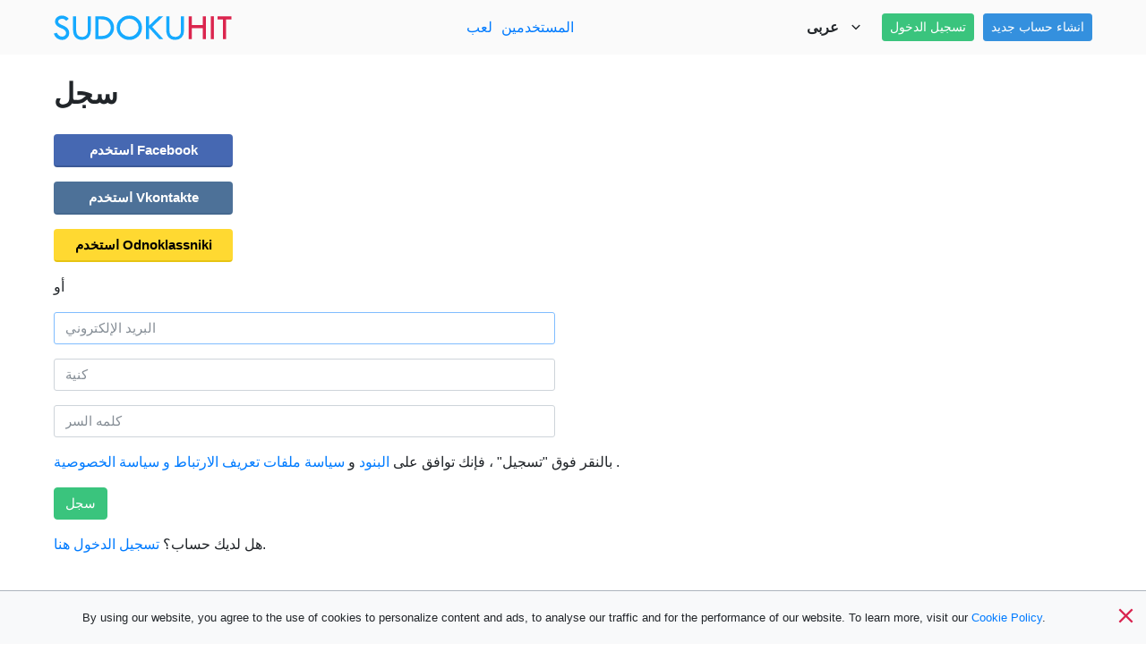

--- FILE ---
content_type: text/html; charset=utf-8
request_url: https://sudokuhit.com/ar/signup/?return=%2Far%2F
body_size: 3478
content:
<!DOCTYPE html>
<html>
<head>
    <title> sudokuhit.com</title>
    <meta name="keywords" content="" />
    <meta name="description" content="" />
    <meta property="og:url" content="https://sudokuhit.com/ar/signup/?return=%2Far%2F" />
    <meta property="og:description" content="" />
    <meta property="og:title" content=" sudokuhit.com" />
    <meta http-equiv="Content-Type" content="text/html; charset=utf-8" />
    
    <link rel="apple-touch-icon" sizes="57x57" href="/public/favicons/apple-touch-icon-57x57.png">
    <link rel="apple-touch-icon" sizes="60x60" href="/public/favicons/apple-touch-icon-60x60.png">
    <link rel="apple-touch-icon" sizes="72x72" href="/public/favicons/apple-touch-icon-72x72.png">
    <link rel="apple-touch-icon" sizes="76x76" href="/public/favicons/apple-touch-icon-76x76.png">
    <link rel="apple-touch-icon" sizes="114x114" href="/public/favicons/apple-touch-icon-114x114.png">
    <link rel="apple-touch-icon" sizes="120x120" href="/public/favicons/apple-touch-icon-120x120.png">
    <link rel="apple-touch-icon" sizes="144x144" href="/public/favicons/apple-touch-icon-144x144.png">
    <link rel="apple-touch-icon" sizes="152x152" href="/public/favicons/apple-touch-icon-152x152.png">
    <link rel="apple-touch-icon" sizes="180x180" href="/public/favicons/apple-touch-icon.png">
    <link rel="icon" type="image/png" sizes="96x96" href="/public/favicons/android-chrome-96x96.png">
    <link rel="icon" type="image/png" sizes="32x32" href="/public/favicons/favicon-32x32.png">
    <link rel="icon" type="image/png" sizes="16x16" href="/public/favicons/favicon-16x16.png">
    <link rel="manifest" href="/public/favicons/site.webmanifest">
    <link rel="mask-icon" href="/public/favicons/safari-pinned-tab.svg" color="#3490de">
    <link rel="shortcut icon" href="/public/favicons/favicon.ico">
    <meta name="msapplication-TileColor" content="#3490de">
    <meta name="msapplication-config" content="/public/favicons/browserconfig.xml">    
    <meta name="theme-color" content="#ffffff">
    
    
    <meta name="robots" content="noindex,nofollow" />    
    
    <link hreflang="EN"  href="/signup/?return=%2Far%2F" rel="alternate" /><link hreflang="JP"  href="/jp/signup/?return=%2Far%2F" rel="alternate" /><link hreflang="IT"  href="/it/signup/?return=%2Far%2F" rel="alternate" /><link hreflang="ZH"  href="/zh/signup/?return=%2Far%2F" rel="alternate" /><link hreflang="DE"  href="/de/signup/?return=%2Far%2F" rel="alternate" /><link hreflang="FR"  href="/fr/signup/?return=%2Far%2F" rel="alternate" /><link hreflang="ES"  href="/es/signup/?return=%2Far%2F" rel="alternate" /><link hreflang="PT"  href="/pt/signup/?return=%2Far%2F" rel="alternate" /><link hreflang="TR"  href="/tr/signup/?return=%2Far%2F" rel="alternate" /><link hreflang="PL"  href="/pl/signup/?return=%2Far%2F" rel="alternate" /><link hreflang="KO"  href="/ko/signup/?return=%2Far%2F" rel="alternate" /><link hreflang="TH"  href="/th/signup/?return=%2Far%2F" rel="alternate" /><link hreflang="VI"  href="/vi/signup/?return=%2Far%2F" rel="alternate" /><link hreflang="RU"  href="/ru/signup/?return=%2Far%2F" rel="alternate" />    <link rel="canonical" href="https://sudokuhit.com/ar/signup/?return=%2Far%2F" />
    <link rel="shortlink" href="/ar/signup/?return=%2Far%2F" />
    <meta name="viewport" content="width=device-width, initial-scale=1.0, user-scalable=no">
    <link href="/public/css/app.css?v=feb7ef38df17c17e4d02" rel="stylesheet">

        
</head>
<body>
           
<div class="main">
    
<!-- ######### HEADER ############ -->
<header class="header">
    <div class="page__outer">
        <div class="row align-items-center">

            <div class="col col-12 col-md-auto text-center">
                <div class="header__logo">
                    <a href="https://sudokuhit.com/ar/"><img src="/public/svg/logo.svg?v=feb7ef38df17c17e4d02" width="200" height="28" /></a>
                    
                    <div class="header__burger">
                        <div class="btn header__burger-btn">
                            <div class="header__burger-btn-open"><svg xmlns="http://www.w3.org/2000/svg" width="20" height="24"><use xlink:href="/public/svg/sprite.svg?v=feb7ef38df17c17e4d02#bars"></use></svg></div>
                            <div class="header__burger-btn-close"><svg xmlns="http://www.w3.org/2000/svg" width="20" height="24"><use xlink:href="/public/svg/sprite.svg?v=feb7ef38df17c17e4d02#times"></use></svg></div>
                        </div>
                    </div>
                    
                </div>
            </div>

            <div class="col col-12 col-md">
                <div class="header__burger-menu">
                    <div class="header__burger-menu-inner">
                        <div class="row align-items-center">
                            <div class="col col-12 col-md order-1 order-md-0">
                                        
<nav class="header-menu">
    <div class="header-menu__inner">

        <ul class="header-menu__ul">
                            <li class="header-menu__li">
                    <a class="header-menu__a"
                       href="https://sudokuhit.com/ar/">لعب</a>
                </li>
                
            <li class="header-menu__li">
                <a class="header-menu__a" href="https://sudokuhit.com/ar/users/">المستخدمين</a>
            </li>
                    </ul>
    </div>
</nav>                            </div>

                            <div class="col col-12 col-md-auto order-0 order-md-1">
                                <div class="row no-gutters align-items-center">
                                    <div class="col-12 col-md-auto">
                                        
    <div class="header__langs">
        <div class="header__langs-current">
                        عربى        </div>
        <div class="dropdown-arrow icon-arrow-dropdown">
            <svg xmlns="http://www.w3.org/2000/svg" width="10" height="15">
                <use xlink:href="/public/svg/sprite.svg#angle-down"></use>
            </svg>
        </div>
        <div class="header__langs-menu">
            <ul>
                                    <li>
                    <a href="https://sudokuhit.com/signup/?return=%2Far%2F">
                                                English                    </a>
                    </li>                    <li>
                    <a href="https://sudokuhit.com/jp/signup/?return=%2Far%2F">
                                                日本語                    </a>
                    </li>                    <li>
                    <a href="https://sudokuhit.com/it/signup/?return=%2Far%2F">
                                                Italiano                    </a>
                    </li>                    <li>
                    <a href="https://sudokuhit.com/zh/signup/?return=%2Far%2F">
                                                中文                    </a>
                    </li>                    <li>
                    <a href="https://sudokuhit.com/de/signup/?return=%2Far%2F">
                                                Deutsch                    </a>
                    </li>                    <li>
                    <a href="https://sudokuhit.com/fr/signup/?return=%2Far%2F">
                                                Français                    </a>
                    </li>                    <li>
                    <a href="https://sudokuhit.com/es/signup/?return=%2Far%2F">
                                                Español                    </a>
                    </li>                    <li>
                    <a href="https://sudokuhit.com/pt/signup/?return=%2Far%2F">
                                                Português                    </a>
                    </li>                    <li>
                    <a href="https://sudokuhit.com/tr/signup/?return=%2Far%2F">
                                                Türk                    </a>
                    </li>                    <li>
                    <a href="https://sudokuhit.com/pl/signup/?return=%2Far%2F">
                                                Polski                    </a>
                    </li>                    <li>
                    <a href="https://sudokuhit.com/ko/signup/?return=%2Far%2F">
                                                한국인                    </a>
                    </li>                    <li>
                    <a href="https://sudokuhit.com/th/signup/?return=%2Far%2F">
                                                ไทย                    </a>
                    </li>                    <li>
                    <a href="https://sudokuhit.com/vi/signup/?return=%2Far%2F">
                                                Tiếng Việt                    </a>
                    </li>                    <li>
                    <a href="https://sudokuhit.com/ar/signup/?return=%2Far%2F">
                                                عربى                    </a>
                    </li>                    <li>
                    <a href="https://sudokuhit.com/ru/signup/?return=%2Far%2F">
                                                Русский                    </a>
                    </li>            </ul>
        </div>
    </div>
                                        </div>
                                    
                                    <div class="col-12 col-md-auto">
                                                
<div class="header__user-panel header__user-panel--no-auth">
            <div class="header__user-panel__inn">
            
                            <a href="/ar/login/" class="btn btn-small btn-success header__user-panel__btn">
                    تسجيل الدخول                </a>
                
                <a href="/ar/signup/" class="btn btn-small btn-info header__user-panel__btn">
                    انشاء حساب جديد                </a>
                                    
        </div>
    </div>                                    </div>
                                </div>
                            </div>
                        </div>
                    </div>
                </div>
            </div>
        
        </div>
    </div>
</header>
<!-- ######### // HEADER ############ -->    
    <!-- ######### CONTENT ############ -->
<div class="page__center">
    <div class="page__outer">
        
        
    <div class="b-page-title b-page-title--left">
        <h1>سجل</h1>
    </div>

    <div class="b-form b-form__auth">
        <form class="b-form__form"
              action="https://sudokuhit.com/ar/signup/?return=%2Far%2F"
              method="post">
            <input type="hidden" name="fuid" value="448CCF17-2C54-D205-4E5E-08BA842D607C" />
            <div class="b-form__inner">

                

                    <div role="group" class="form-group">
                        <a href="/ar/login/?provider=facebook&locale=ar&return=%2Far%2F"
                           class="btn btn__fb" rel="nofollow" data-provider="facebook">
                            استخدم Facebook                        </a>
                    </div>
                    <div role="group" class="form-group">
                        <a href="/ar/login/?provider=vkontakte&locale=ar&return=%2Far%2F"
                           class="btn btn__vk" rel="nofollow" data-provider="vk">
                            استخدم Vkontakte                        </a>
                    </div>

                    <div role="group" class="form-group">
                        <a href="/ar/login/?provider=odnoklassniki&locale=ar&return=%2Far%2F"
                           class="btn btn__ok" rel="nofollow" data-provider="ok">
                            استخدم Odnoklassniki                        </a>
                    </div>

                    
                <div role="group"
                     class="form-group">أو</div>


                <div class="row">
                    <div class="col-sm-12 col-md-6 col-lg-6">
                        <div role="group" class="form-group">
                            <input type="text" name="form[email]"
                                   class="form-control "
                                   value=""
                                   autofocus="autofocus" autocomplete="off"
                                   placeholder="البريد الإلكتروني"/>

                                                    </div>
                    </div>
                </div>

                <div class="row">
                    <div class="col-sm-12 col-md-6 col-lg-6">
                        <div role="group" class="form-group">
                            <input type="text" name="form[log]"
                                   class="form-control "
                                   value=""
                                   autofocus="autofocus" autocomplete="off"
                                   placeholder="كنية"/>

                                                    </div>
                    </div>
                </div>

                <div class="row">
                    <div class="col-sm-12 col-md-6 col-lg-6">
                        <div role="group" class="form-group">
                            <input type="password" name="form[pass]"
                                   class="form-control "
                                   id="form_pass"
                                   value=""
                                   placeholder="كلمه السر"
                                   autocomplete="off"/>

                                                    </div>
                    </div>
                </div>

                <div role="group"
                     class="form-group">بالنقر فوق "تسجيل" ، فإنك توافق على <a target="_blank" href="/ar/help/terms-of-use/"> البنود </a> و <a target="_blank" href="/ar/help/cookie/"> سياسة ملفات تعريف الارتباط </</a> و <a target="_blank" href="/ar/help/privacy-policy/"> سياسة الخصوصية </a>                    .
                </div>

                <div role="group" class="form-group">
                    <button type="submit"
                            class="btn btn-success">سجل</button>
                </div>

                <div role="group" class="form-group">
                    هل لديك حساب؟                    <a href="/ar/login/">تسجيل الدخول هنا</a>.
                </div>

            </div>
        </form>
    </div>

	</div>
</div>
<!-- ######### // CONTENT ############ -->    <div class="b-page__clear"></div>
</div>

    <footer class="footer">
        <div class="page__outer">
            <div class="row">
                <div class="col col-12 col-md-4">
                    <div class="footer__logo">
                        sudokuhit.com, 2019-2026                    </div>
                </div>
                <div class="col col-12 col-md-8">
                    <div class="footer__menu">
                        <ul class="footer__menu-ul">
                            <li class="footer__menu-li">
                                <a class="footer__menu-a" href="/ar/help/">مساعدة</a>
                            </li>
                            <li class="footer__menu-li">
                                <a class="footer__menu-a" href="/help/terms-of-use/">شروط</a>
                            </li>
                            <li class="footer__menu-li">
                                <a class="footer__menu-a" href="/help/cookie/">سياسة ملفات الارتباط</a>
                            </li>
                            <li class="footer__menu-li">
                                <a class="footer__menu-a" href="/help/privacy-policy/">سياسة الخصوصية</a>
                            </li>
                            <li class="footer__menu-li">
                                <a class="footer__menu-a" href="/contact-us/">جهات الاتصال</a>
                            </li>
                        </ul>
                    </div>
                </div>
            </div>
        </div>
    </footer>
    
    <script type="text/javascript">
        var lang = 'ar';
        var COUNTRY = '';
    </script>
    
    <script type="text/javascript" src="/public/js/app.js?v=feb7ef38df17c17e4d02"></script>


    <script type="text/javascript">
    var lang = 'ar';
    
    new Sudoku(
        {uuid: '14', slug: 'ar'},
        {uuid: '1', slug: 'easy'},
                JSON.parse("{\u0022easy\u0022:\u0022\/ar\/sahl\/\u0022, \u0022medium\u0022:\u0022\/ar\/mtwst\/\u0022, \u0022hard\u0022:\u0022\/ar\/saeb\/\u0022, \u0022expert\u0022:\u0022\/ar\/khabir\/\u0022}"), 
        false    );
    </script>        
    <!-- Yandex.Metrika counter -->
    <script type="text/javascript" >
    (function(m,e,t,r,i,k,a){m[i]=m[i]||function(){(m[i].a=m[i].a||[]).push(arguments)};
    m[i].l=1*new Date();k=e.createElement(t),a=e.getElementsByTagName(t)[0],k.async=1,k.src=r,a.parentNode.insertBefore(k,a)})
    (window, document, "script", "https://mc.yandex.ru/metrika/tag.js", "ym");

    ym(67809345, "init", {
            clickmap:true,
            trackLinks:true,
            accurateTrackBounce:true,
            webvisor:true
    });
    </script>
    <noscript><div><img src="https://mc.yandex.ru/watch/67809345" style="position:absolute; left:-9999px;" alt="" /></div></noscript>
    <!-- /Yandex.Metrika counter -->
</body>
</html><!-- Time: 0.021 Sec. | Memory: 577.523 Kb. -->

--- FILE ---
content_type: text/css
request_url: https://sudokuhit.com/public/css/app.css?v=feb7ef38df17c17e4d02
body_size: 15110
content:
*,*::before,*::after{-webkit-box-sizing:border-box;box-sizing:border-box}body{margin:0;font-size:1rem;line-height:1.5;color:#212529;text-align:left;-webkit-transition:padding .5s ease;transition:padding .5s ease;font-family:Arial,"Helvetica Neue","Noto Sans",sans-serif;background-color:#fff}[tabindex="-1"]:focus:not(:focus-visible){outline:0 !important}hr{-webkit-box-sizing:content-box;box-sizing:content-box;height:0;overflow:visible}h1,h2,h3,h4,h5,h6{margin-top:0;margin-bottom:.5rem}p{margin-top:0;margin-bottom:1rem}abbr[title],abbr[data-original-title]{text-decoration:underline;-webkit-text-decoration:underline dotted;text-decoration:underline dotted;cursor:help;border-bottom:0;-webkit-text-decoration-skip-ink:none;text-decoration-skip-ink:none}address{margin-bottom:1rem;font-style:normal;line-height:inherit}ol,ul,dl{margin-top:0;margin-bottom:1rem}ol ol,ul ul,ol ul,ul ol{margin-bottom:0}dt{font-weight:700}dd{margin-bottom:.5rem;margin-left:0}blockquote{margin:0 0 1rem}b,strong{font-weight:bolder}small{font-size:80%}sub,sup{position:relative;font-size:75%;line-height:0;vertical-align:baseline}sub{bottom:-0.25em}sup{top:-0.5em}a{color:#007bff;text-decoration:none;background-color:rgba(0,0,0,0)}a:hover{color:#0056b3;text-decoration:underline}a:not([href]){color:inherit;text-decoration:none}a:not([href]):hover{color:inherit;text-decoration:none}pre,code,kbd,samp{font-family:SFMono-Regular,Menlo,Monaco,Consolas,"Liberation Mono","Courier New",monospace;font-size:1em}pre{margin-top:0;margin-bottom:1rem;overflow:auto;-ms-overflow-style:scrollbar}figure{margin:0 0 1rem}img{vertical-align:middle;border-style:none}svg{overflow:hidden;vertical-align:middle}table{border-collapse:collapse}caption{padding-top:.75rem;padding-bottom:.75rem;color:#6c757d;text-align:left;caption-side:bottom}th{text-align:inherit}label{display:inline-block;margin-bottom:.5rem}button{border-radius:0}button:focus{outline:1px dotted;outline:5px auto -webkit-focus-ring-color}input,button,select,optgroup,textarea{margin:0;font-family:inherit;font-size:inherit;line-height:inherit}button,input{overflow:visible}button,select{text-transform:none}[role=button]{cursor:pointer}select{word-wrap:normal}button,[type=button],[type=reset],[type=submit]{-webkit-appearance:button}button:not(:disabled),[type=button]:not(:disabled),[type=reset]:not(:disabled),[type=submit]:not(:disabled){cursor:pointer}button::-moz-focus-inner,[type=button]::-moz-focus-inner,[type=reset]::-moz-focus-inner,[type=submit]::-moz-focus-inner{padding:0;border-style:none}input[type=radio],input[type=checkbox]{-webkit-box-sizing:border-box;box-sizing:border-box;padding:0}textarea{overflow:auto;resize:vertical}fieldset{min-width:0;padding:0;margin:0;border:0}legend{display:block;width:100%;max-width:100%;padding:0;margin-bottom:.5rem;font-size:1.5rem;line-height:inherit;color:inherit;white-space:normal}progress{vertical-align:baseline}[type=number]::-webkit-inner-spin-button,[type=number]::-webkit-outer-spin-button{height:auto}[type=search]{outline-offset:-2px;-webkit-appearance:none}[type=search]::-webkit-search-decoration{-webkit-appearance:none}::-webkit-file-upload-button{font:inherit;-webkit-appearance:button}output{display:inline-block}summary{display:list-item;cursor:pointer}template{display:none}[hidden]{display:none !important}h1,.h1{font-size:2em;margin:0 0 .67em 0}h2,.h2{font-size:1.5em;margin:0 0 .83em 0}h3,.h3{font-size:1.17em;margin:0 0 1em 0}h4,.h4{font-size:1em;margin:0 0 1.33em 0}h5,.h5{font-size:.83em;margin:0 0 1.67em 0}h6,.h6{font-size:.75em;margin:0 0 2.33em 0}.lead{font-size:1.25rem;font-weight:300}.display-1{font-size:6rem;font-weight:300;line-height:1.2}.display-2{font-size:5.5rem;font-weight:300;line-height:1.2}.display-3{font-size:4.5rem;font-weight:300;line-height:1.2}.display-4{font-size:3.5rem;font-weight:300;line-height:1.2}hr{margin-top:1rem;margin-bottom:1rem;border:0;border-top:1px solid rgba(0,0,0,.1)}small,.small{font-size:80%;font-weight:400}mark,.mark{padding:.2em;background-color:#fcf8e3}.list-unstyled{padding-left:0;list-style:none}.list-inline{padding-left:0;list-style:none}.list-inline-item{display:inline-block}.list-inline-item:not(:last-child){margin-right:.5rem}.initialism{font-size:90%;text-transform:uppercase}.blockquote{margin-bottom:1rem;font-size:1.25rem}.blockquote-footer{display:block;font-size:80%;color:#6c757d}.blockquote-footer::before{content:"— "}.img-fluid{max-width:100%;height:auto}.img-thumbnail{padding:.25rem;background-color:#fff;border:1px solid #dee2e6;border-radius:.25rem;max-width:100%;height:auto}.figure{display:inline-block}.figure-img{margin-bottom:.5rem;line-height:1}.figure-caption{font-size:90%;color:#6c757d}code{font-size:87.5%;color:#e83e8c;word-wrap:break-word}a>code{color:inherit}kbd{padding:.2rem .4rem;font-size:87.5%;color:#fff;background-color:#212529;border-radius:.2rem}kbd kbd{padding:0;font-size:100%;font-weight:700}pre{display:block;font-size:87.5%;color:#212529}pre code{font-size:inherit;color:inherit;word-break:normal}.pre-scrollable{max-height:340px;overflow-y:scroll}.d-none{display:none !important}.d-inline{display:inline !important}.d-inline-block{display:inline-block !important}.d-block{display:block !important}.d-table{display:table !important}.d-table-cell{display:table-cell !important}.d-flex{display:-webkit-box !important;display:-ms-flexbox !important;display:flex !important}.d-inline-flex{display:-webkit-inline-box !important;display:-ms-inline-flexbox !important;display:inline-flex !important}@media(min-width: 576px){.d-sm-none{display:none !important}.d-sm-block{display:block !important}}@media(min-width: 976px){.d-md-none{display:none !important}.d-md-block{display:block !important}}@media(min-width: 1080px){.d-lg-none{display:none !important}.d-lg-block{display:block !important}}.row{display:-ms-flexbox;display:-webkit-box;display:flex;-ms-flex-wrap:wrap;flex-wrap:wrap;margin-right:-20px;margin-left:-20px}.no-gutters{margin-right:0;margin-left:0}.no-gutters>.col,.no-gutters>[class*=col-]{padding-right:0;padding-left:0}.col-1,.col-2,.col-3,.col-4,.col-5,.col-6,.col-7,.col-8,.col-9,.col-10,.col-11,.col-12,.col,.col-auto,.col-sm-1,.col-sm-2,.col-sm-3,.col-sm-4,.col-sm-5,.col-sm-6,.col-sm-7,.col-sm-8,.col-sm-9,.col-sm-10,.col-sm-11,.col-sm-12,.col-sm,.col-sm-auto,.col-md-1,.col-md-2,.col-md-3,.col-md-4,.col-md-5,.col-md-6,.col-md-7,.col-md-8,.col-md-9,.col-md-10,.col-md-11,.col-md-12,.col-md,.col-md-auto,.col-lg-1,.col-lg-2,.col-lg-3,.col-lg-4,.col-lg-5,.col-lg-6,.col-lg-7,.col-lg-8,.col-lg-9,.col-lg-10,.col-lg-11,.col-lg-12,.col-lg,.col-lg-auto,.col-xl-1,.col-xl-2,.col-xl-3,.col-xl-4,.col-xl-5,.col-xl-6,.col-xl-7,.col-xl-8,.col-xl-9,.col-xl-10,.col-xl-11,.col-xl-12,.col-xl,.col-xl-auto{position:relative;width:100%;padding-right:20px;padding-left:20px}.col{-ms-flex-preferred-size:0;flex-basis:0;-ms-flex-positive:1;-webkit-box-flex:1;flex-grow:1;min-width:0;max-width:100%}.row-cols-1>*{-ms-flex:0 0 100%;-webkit-box-flex:0;flex:0 0 100%;max-width:100%}.row-cols-2>*{-ms-flex:0 0 50%;-webkit-box-flex:0;flex:0 0 50%;max-width:50%}.row-cols-3>*{-ms-flex:0 0 33.333333%;-webkit-box-flex:0;flex:0 0 33.333333%;max-width:33.333333%}.row-cols-4>*{-ms-flex:0 0 25%;-webkit-box-flex:0;flex:0 0 25%;max-width:25%}.row-cols-5>*{-ms-flex:0 0 20%;-webkit-box-flex:0;flex:0 0 20%;max-width:20%}.row-cols-6>*{-ms-flex:0 0 16.666667%;-webkit-box-flex:0;flex:0 0 16.666667%;max-width:16.666667%}.col-auto{-ms-flex:0 0 auto;-webkit-box-flex:0;flex:0 0 auto;width:auto;max-width:100%}.col-1{-ms-flex:0 0 8.333333%;-webkit-box-flex:0;flex:0 0 8.333333%;max-width:8.333333%}.col-2{-ms-flex:0 0 16.666667%;-webkit-box-flex:0;flex:0 0 16.666667%;max-width:16.666667%}.col-3{-ms-flex:0 0 25%;-webkit-box-flex:0;flex:0 0 25%;max-width:25%}.col-4{-ms-flex:0 0 33.333333%;-webkit-box-flex:0;flex:0 0 33.333333%;max-width:33.333333%}.col-5{-ms-flex:0 0 41.666667%;-webkit-box-flex:0;flex:0 0 41.666667%;max-width:41.666667%}.col-6{-ms-flex:0 0 50%;-webkit-box-flex:0;flex:0 0 50%;max-width:50%}.col-7{-ms-flex:0 0 58.333333%;-webkit-box-flex:0;flex:0 0 58.333333%;max-width:58.333333%}.col-8{-ms-flex:0 0 66.666667%;-webkit-box-flex:0;flex:0 0 66.666667%;max-width:66.666667%}.col-9{-ms-flex:0 0 75%;-webkit-box-flex:0;flex:0 0 75%;max-width:75%}.col-10{-ms-flex:0 0 83.333333%;-webkit-box-flex:0;flex:0 0 83.333333%;max-width:83.333333%}.col-11{-ms-flex:0 0 91.666667%;-webkit-box-flex:0;flex:0 0 91.666667%;max-width:91.666667%}.col-12{-ms-flex:0 0 100%;-webkit-box-flex:0;flex:0 0 100%;max-width:100%}.order-first{-ms-flex-order:-1;-webkit-box-ordinal-group:0;order:-1}.order-last{-ms-flex-order:13;-webkit-box-ordinal-group:14;order:13}.order-0{-ms-flex-order:0;-webkit-box-ordinal-group:1;order:0}.order-1{-ms-flex-order:1;-webkit-box-ordinal-group:2;order:1}.order-2{-ms-flex-order:2;-webkit-box-ordinal-group:3;order:2}.order-3{-ms-flex-order:3;-webkit-box-ordinal-group:4;order:3}.order-4{-ms-flex-order:4;-webkit-box-ordinal-group:5;order:4}.order-5{-ms-flex-order:5;-webkit-box-ordinal-group:6;order:5}.order-6{-ms-flex-order:6;-webkit-box-ordinal-group:7;order:6}.order-7{-ms-flex-order:7;-webkit-box-ordinal-group:8;order:7}.order-8{-ms-flex-order:8;-webkit-box-ordinal-group:9;order:8}.order-9{-ms-flex-order:9;-webkit-box-ordinal-group:10;order:9}.order-10{-ms-flex-order:10;-webkit-box-ordinal-group:11;order:10}.order-11{-ms-flex-order:11;-webkit-box-ordinal-group:12;order:11}.order-12{-ms-flex-order:12;-webkit-box-ordinal-group:13;order:12}.offset-1{margin-left:8.333333%}.offset-2{margin-left:16.666667%}.offset-3{margin-left:25%}.offset-4{margin-left:33.333333%}.offset-5{margin-left:41.666667%}.offset-6{margin-left:50%}.offset-7{margin-left:58.333333%}.offset-8{margin-left:66.666667%}.offset-9{margin-left:75%}.offset-10{margin-left:83.333333%}.offset-11{margin-left:91.666667%}@media(min-width: 576px){.col-sm{-ms-flex-preferred-size:0;flex-basis:0;-ms-flex-positive:1;-webkit-box-flex:1;flex-grow:1;min-width:0;max-width:100%}.row-cols-sm-1>*{-ms-flex:0 0 100%;-webkit-box-flex:0;flex:0 0 100%;max-width:100%}.row-cols-sm-2>*{-ms-flex:0 0 50%;-webkit-box-flex:0;flex:0 0 50%;max-width:50%}.row-cols-sm-3>*{-ms-flex:0 0 33.333333%;-webkit-box-flex:0;flex:0 0 33.333333%;max-width:33.333333%}.row-cols-sm-4>*{-ms-flex:0 0 25%;-webkit-box-flex:0;flex:0 0 25%;max-width:25%}.row-cols-sm-5>*{-ms-flex:0 0 20%;-webkit-box-flex:0;flex:0 0 20%;max-width:20%}.row-cols-sm-6>*{-ms-flex:0 0 16.666667%;-webkit-box-flex:0;flex:0 0 16.666667%;max-width:16.666667%}.col-sm-auto{-ms-flex:0 0 auto;-webkit-box-flex:0;flex:0 0 auto;width:auto;max-width:100%}.col-sm-1{-ms-flex:0 0 8.333333%;-webkit-box-flex:0;flex:0 0 8.333333%;max-width:8.333333%}.col-sm-2{-ms-flex:0 0 16.666667%;-webkit-box-flex:0;flex:0 0 16.666667%;max-width:16.666667%}.col-sm-3{-ms-flex:0 0 25%;-webkit-box-flex:0;flex:0 0 25%;max-width:25%}.col-sm-4{-ms-flex:0 0 33.333333%;-webkit-box-flex:0;flex:0 0 33.333333%;max-width:33.333333%}.col-sm-5{-ms-flex:0 0 41.666667%;-webkit-box-flex:0;flex:0 0 41.666667%;max-width:41.666667%}.col-sm-6{-ms-flex:0 0 50%;-webkit-box-flex:0;flex:0 0 50%;max-width:50%}.col-sm-7{-ms-flex:0 0 58.333333%;-webkit-box-flex:0;flex:0 0 58.333333%;max-width:58.333333%}.col-sm-8{-ms-flex:0 0 66.666667%;-webkit-box-flex:0;flex:0 0 66.666667%;max-width:66.666667%}.col-sm-9{-ms-flex:0 0 75%;-webkit-box-flex:0;flex:0 0 75%;max-width:75%}.col-sm-10{-ms-flex:0 0 83.333333%;-webkit-box-flex:0;flex:0 0 83.333333%;max-width:83.333333%}.col-sm-11{-ms-flex:0 0 91.666667%;-webkit-box-flex:0;flex:0 0 91.666667%;max-width:91.666667%}.col-sm-12{-ms-flex:0 0 100%;-webkit-box-flex:0;flex:0 0 100%;max-width:100%}.order-sm-first{-ms-flex-order:-1;-webkit-box-ordinal-group:0;order:-1}.order-sm-last{-ms-flex-order:13;-webkit-box-ordinal-group:14;order:13}.order-sm-0{-ms-flex-order:0;-webkit-box-ordinal-group:1;order:0}.order-sm-1{-ms-flex-order:1;-webkit-box-ordinal-group:2;order:1}.order-sm-2{-ms-flex-order:2;-webkit-box-ordinal-group:3;order:2}.order-sm-3{-ms-flex-order:3;-webkit-box-ordinal-group:4;order:3}.order-sm-4{-ms-flex-order:4;-webkit-box-ordinal-group:5;order:4}.order-sm-5{-ms-flex-order:5;-webkit-box-ordinal-group:6;order:5}.order-sm-6{-ms-flex-order:6;-webkit-box-ordinal-group:7;order:6}.order-sm-7{-ms-flex-order:7;-webkit-box-ordinal-group:8;order:7}.order-sm-8{-ms-flex-order:8;-webkit-box-ordinal-group:9;order:8}.order-sm-9{-ms-flex-order:9;-webkit-box-ordinal-group:10;order:9}.order-sm-10{-ms-flex-order:10;-webkit-box-ordinal-group:11;order:10}.order-sm-11{-ms-flex-order:11;-webkit-box-ordinal-group:12;order:11}.order-sm-12{-ms-flex-order:12;-webkit-box-ordinal-group:13;order:12}.offset-sm-0{margin-left:0}.offset-sm-1{margin-left:8.333333%}.offset-sm-2{margin-left:16.666667%}.offset-sm-3{margin-left:25%}.offset-sm-4{margin-left:33.333333%}.offset-sm-5{margin-left:41.666667%}.offset-sm-6{margin-left:50%}.offset-sm-7{margin-left:58.333333%}.offset-sm-8{margin-left:66.666667%}.offset-sm-9{margin-left:75%}.offset-sm-10{margin-left:83.333333%}.offset-sm-11{margin-left:91.666667%}}@media(min-width: 976px){.col-md{-ms-flex-preferred-size:0;flex-basis:0;-ms-flex-positive:1;-webkit-box-flex:1;flex-grow:1;min-width:0;max-width:100%}.row-cols-md-1>*{-ms-flex:0 0 100%;-webkit-box-flex:0;flex:0 0 100%;max-width:100%}.row-cols-md-2>*{-ms-flex:0 0 50%;-webkit-box-flex:0;flex:0 0 50%;max-width:50%}.row-cols-md-3>*{-ms-flex:0 0 33.333333%;-webkit-box-flex:0;flex:0 0 33.333333%;max-width:33.333333%}.row-cols-md-4>*{-ms-flex:0 0 25%;-webkit-box-flex:0;flex:0 0 25%;max-width:25%}.row-cols-md-5>*{-ms-flex:0 0 20%;-webkit-box-flex:0;flex:0 0 20%;max-width:20%}.row-cols-md-6>*{-ms-flex:0 0 16.666667%;-webkit-box-flex:0;flex:0 0 16.666667%;max-width:16.666667%}.col-md-auto{-ms-flex:0 0 auto;-webkit-box-flex:0;flex:0 0 auto;width:auto;max-width:100%}.col-md-1{-ms-flex:0 0 8.333333%;-webkit-box-flex:0;flex:0 0 8.333333%;max-width:8.333333%}.col-md-2{-ms-flex:0 0 16.666667%;-webkit-box-flex:0;flex:0 0 16.666667%;max-width:16.666667%}.col-md-3{-ms-flex:0 0 25%;-webkit-box-flex:0;flex:0 0 25%;max-width:25%}.col-md-4{-ms-flex:0 0 33.333333%;-webkit-box-flex:0;flex:0 0 33.333333%;max-width:33.333333%}.col-md-5{-ms-flex:0 0 41.666667%;-webkit-box-flex:0;flex:0 0 41.666667%;max-width:41.666667%}.col-md-6{-ms-flex:0 0 50%;-webkit-box-flex:0;flex:0 0 50%;max-width:50%}.col-md-7{-ms-flex:0 0 58.333333%;-webkit-box-flex:0;flex:0 0 58.333333%;max-width:58.333333%}.col-md-8{-ms-flex:0 0 66.666667%;-webkit-box-flex:0;flex:0 0 66.666667%;max-width:66.666667%}.col-md-9{-ms-flex:0 0 75%;-webkit-box-flex:0;flex:0 0 75%;max-width:75%}.col-md-10{-ms-flex:0 0 83.333333%;-webkit-box-flex:0;flex:0 0 83.333333%;max-width:83.333333%}.col-md-11{-ms-flex:0 0 91.666667%;-webkit-box-flex:0;flex:0 0 91.666667%;max-width:91.666667%}.col-md-12{-ms-flex:0 0 100%;-webkit-box-flex:0;flex:0 0 100%;max-width:100%}.order-md-first{-ms-flex-order:-1;-webkit-box-ordinal-group:0;order:-1}.order-md-last{-ms-flex-order:13;-webkit-box-ordinal-group:14;order:13}.order-md-0{-ms-flex-order:0;-webkit-box-ordinal-group:1;order:0}.order-md-1{-ms-flex-order:1;-webkit-box-ordinal-group:2;order:1}.order-md-2{-ms-flex-order:2;-webkit-box-ordinal-group:3;order:2}.order-md-3{-ms-flex-order:3;-webkit-box-ordinal-group:4;order:3}.order-md-4{-ms-flex-order:4;-webkit-box-ordinal-group:5;order:4}.order-md-5{-ms-flex-order:5;-webkit-box-ordinal-group:6;order:5}.order-md-6{-ms-flex-order:6;-webkit-box-ordinal-group:7;order:6}.order-md-7{-ms-flex-order:7;-webkit-box-ordinal-group:8;order:7}.order-md-8{-ms-flex-order:8;-webkit-box-ordinal-group:9;order:8}.order-md-9{-ms-flex-order:9;-webkit-box-ordinal-group:10;order:9}.order-md-10{-ms-flex-order:10;-webkit-box-ordinal-group:11;order:10}.order-md-11{-ms-flex-order:11;-webkit-box-ordinal-group:12;order:11}.order-md-12{-ms-flex-order:12;-webkit-box-ordinal-group:13;order:12}.offset-md-0{margin-left:0}.offset-md-1{margin-left:8.333333%}.offset-md-2{margin-left:16.666667%}.offset-md-3{margin-left:25%}.offset-md-4{margin-left:33.333333%}.offset-md-5{margin-left:41.666667%}.offset-md-6{margin-left:50%}.offset-md-7{margin-left:58.333333%}.offset-md-8{margin-left:66.666667%}.offset-md-9{margin-left:75%}.offset-md-10{margin-left:83.333333%}.offset-md-11{margin-left:91.666667%}}@media(min-width: 1080px){.col-lg{-ms-flex-preferred-size:0;flex-basis:0;-ms-flex-positive:1;-webkit-box-flex:1;flex-grow:1;min-width:0;max-width:100%}.row-cols-lg-1>*{-ms-flex:0 0 100%;-webkit-box-flex:0;flex:0 0 100%;max-width:100%}.row-cols-lg-2>*{-ms-flex:0 0 50%;-webkit-box-flex:0;flex:0 0 50%;max-width:50%}.row-cols-lg-3>*{-ms-flex:0 0 33.333333%;-webkit-box-flex:0;flex:0 0 33.333333%;max-width:33.333333%}.row-cols-lg-4>*{-ms-flex:0 0 25%;-webkit-box-flex:0;flex:0 0 25%;max-width:25%}.row-cols-lg-5>*{-ms-flex:0 0 20%;-webkit-box-flex:0;flex:0 0 20%;max-width:20%}.row-cols-lg-6>*{-ms-flex:0 0 16.666667%;-webkit-box-flex:0;flex:0 0 16.666667%;max-width:16.666667%}.col-lg-auto{-ms-flex:0 0 auto;-webkit-box-flex:0;flex:0 0 auto;width:auto;max-width:100%}.col-lg-1{-ms-flex:0 0 8.333333%;-webkit-box-flex:0;flex:0 0 8.333333%;max-width:8.333333%}.col-lg-2{-ms-flex:0 0 16.666667%;-webkit-box-flex:0;flex:0 0 16.666667%;max-width:16.666667%}.col-lg-3{-ms-flex:0 0 25%;-webkit-box-flex:0;flex:0 0 25%;max-width:25%}.col-lg-4{-ms-flex:0 0 33.333333%;-webkit-box-flex:0;flex:0 0 33.333333%;max-width:33.333333%}.col-lg-5{-ms-flex:0 0 41.666667%;-webkit-box-flex:0;flex:0 0 41.666667%;max-width:41.666667%}.col-lg-6{-ms-flex:0 0 50%;-webkit-box-flex:0;flex:0 0 50%;max-width:50%}.col-lg-7{-ms-flex:0 0 58.333333%;-webkit-box-flex:0;flex:0 0 58.333333%;max-width:58.333333%}.col-lg-8{-ms-flex:0 0 66.666667%;-webkit-box-flex:0;flex:0 0 66.666667%;max-width:66.666667%}.col-lg-9{-ms-flex:0 0 75%;-webkit-box-flex:0;flex:0 0 75%;max-width:75%}.col-lg-10{-ms-flex:0 0 83.333333%;-webkit-box-flex:0;flex:0 0 83.333333%;max-width:83.333333%}.col-lg-11{-ms-flex:0 0 91.666667%;-webkit-box-flex:0;flex:0 0 91.666667%;max-width:91.666667%}.col-lg-12{-ms-flex:0 0 100%;-webkit-box-flex:0;flex:0 0 100%;max-width:100%}.order-lg-first{-ms-flex-order:-1;-webkit-box-ordinal-group:0;order:-1}.order-lg-last{-ms-flex-order:13;-webkit-box-ordinal-group:14;order:13}.order-lg-0{-ms-flex-order:0;-webkit-box-ordinal-group:1;order:0}.order-lg-1{-ms-flex-order:1;-webkit-box-ordinal-group:2;order:1}.order-lg-2{-ms-flex-order:2;-webkit-box-ordinal-group:3;order:2}.order-lg-3{-ms-flex-order:3;-webkit-box-ordinal-group:4;order:3}.order-lg-4{-ms-flex-order:4;-webkit-box-ordinal-group:5;order:4}.order-lg-5{-ms-flex-order:5;-webkit-box-ordinal-group:6;order:5}.order-lg-6{-ms-flex-order:6;-webkit-box-ordinal-group:7;order:6}.order-lg-7{-ms-flex-order:7;-webkit-box-ordinal-group:8;order:7}.order-lg-8{-ms-flex-order:8;-webkit-box-ordinal-group:9;order:8}.order-lg-9{-ms-flex-order:9;-webkit-box-ordinal-group:10;order:9}.order-lg-10{-ms-flex-order:10;-webkit-box-ordinal-group:11;order:10}.order-lg-11{-ms-flex-order:11;-webkit-box-ordinal-group:12;order:11}.order-lg-12{-ms-flex-order:12;-webkit-box-ordinal-group:13;order:12}.offset-lg-0{margin-left:0}.offset-lg-1{margin-left:8.333333%}.offset-lg-2{margin-left:16.666667%}.offset-lg-3{margin-left:25%}.offset-lg-4{margin-left:33.333333%}.offset-lg-5{margin-left:41.666667%}.offset-lg-6{margin-left:50%}.offset-lg-7{margin-left:58.333333%}.offset-lg-8{margin-left:66.666667%}.offset-lg-9{margin-left:75%}.offset-lg-10{margin-left:83.333333%}.offset-lg-11{margin-left:91.666667%}}@media(min-width: 1200px){.col-xl{-ms-flex-preferred-size:0;flex-basis:0;-ms-flex-positive:1;-webkit-box-flex:1;flex-grow:1;min-width:0;max-width:100%}.row-cols-xl-1>*{-ms-flex:0 0 100%;-webkit-box-flex:0;flex:0 0 100%;max-width:100%}.row-cols-xl-2>*{-ms-flex:0 0 50%;-webkit-box-flex:0;flex:0 0 50%;max-width:50%}.row-cols-xl-3>*{-ms-flex:0 0 33.333333%;-webkit-box-flex:0;flex:0 0 33.333333%;max-width:33.333333%}.row-cols-xl-4>*{-ms-flex:0 0 25%;-webkit-box-flex:0;flex:0 0 25%;max-width:25%}.row-cols-xl-5>*{-ms-flex:0 0 20%;-webkit-box-flex:0;flex:0 0 20%;max-width:20%}.row-cols-xl-6>*{-ms-flex:0 0 16.666667%;-webkit-box-flex:0;flex:0 0 16.666667%;max-width:16.666667%}.col-xl-auto{-ms-flex:0 0 auto;-webkit-box-flex:0;flex:0 0 auto;width:auto;max-width:100%}.col-xl-1{-ms-flex:0 0 8.333333%;-webkit-box-flex:0;flex:0 0 8.333333%;max-width:8.333333%}.col-xl-2{-ms-flex:0 0 16.666667%;-webkit-box-flex:0;flex:0 0 16.666667%;max-width:16.666667%}.col-xl-3{-ms-flex:0 0 25%;-webkit-box-flex:0;flex:0 0 25%;max-width:25%}.col-xl-4{-ms-flex:0 0 33.333333%;-webkit-box-flex:0;flex:0 0 33.333333%;max-width:33.333333%}.col-xl-5{-ms-flex:0 0 41.666667%;-webkit-box-flex:0;flex:0 0 41.666667%;max-width:41.666667%}.col-xl-6{-ms-flex:0 0 50%;-webkit-box-flex:0;flex:0 0 50%;max-width:50%}.col-xl-7{-ms-flex:0 0 58.333333%;-webkit-box-flex:0;flex:0 0 58.333333%;max-width:58.333333%}.col-xl-8{-ms-flex:0 0 66.666667%;-webkit-box-flex:0;flex:0 0 66.666667%;max-width:66.666667%}.col-xl-9{-ms-flex:0 0 75%;-webkit-box-flex:0;flex:0 0 75%;max-width:75%}.col-xl-10{-ms-flex:0 0 83.333333%;-webkit-box-flex:0;flex:0 0 83.333333%;max-width:83.333333%}.col-xl-11{-ms-flex:0 0 91.666667%;-webkit-box-flex:0;flex:0 0 91.666667%;max-width:91.666667%}.col-xl-12{-ms-flex:0 0 100%;-webkit-box-flex:0;flex:0 0 100%;max-width:100%}.order-xl-first{-ms-flex-order:-1;-webkit-box-ordinal-group:0;order:-1}.order-xl-last{-ms-flex-order:13;-webkit-box-ordinal-group:14;order:13}.order-xl-0{-ms-flex-order:0;-webkit-box-ordinal-group:1;order:0}.order-xl-1{-ms-flex-order:1;-webkit-box-ordinal-group:2;order:1}.order-xl-2{-ms-flex-order:2;-webkit-box-ordinal-group:3;order:2}.order-xl-3{-ms-flex-order:3;-webkit-box-ordinal-group:4;order:3}.order-xl-4{-ms-flex-order:4;-webkit-box-ordinal-group:5;order:4}.order-xl-5{-ms-flex-order:5;-webkit-box-ordinal-group:6;order:5}.order-xl-6{-ms-flex-order:6;-webkit-box-ordinal-group:7;order:6}.order-xl-7{-ms-flex-order:7;-webkit-box-ordinal-group:8;order:7}.order-xl-8{-ms-flex-order:8;-webkit-box-ordinal-group:9;order:8}.order-xl-9{-ms-flex-order:9;-webkit-box-ordinal-group:10;order:9}.order-xl-10{-ms-flex-order:10;-webkit-box-ordinal-group:11;order:10}.order-xl-11{-ms-flex-order:11;-webkit-box-ordinal-group:12;order:11}.order-xl-12{-ms-flex-order:12;-webkit-box-ordinal-group:13;order:12}.offset-xl-0{margin-left:0}.offset-xl-1{margin-left:8.333333%}.offset-xl-2{margin-left:16.666667%}.offset-xl-3{margin-left:25%}.offset-xl-4{margin-left:33.333333%}.offset-xl-5{margin-left:41.666667%}.offset-xl-6{margin-left:50%}.offset-xl-7{margin-left:58.333333%}.offset-xl-8{margin-left:66.666667%}.offset-xl-9{margin-left:75%}.offset-xl-10{margin-left:83.333333%}.offset-xl-11{margin-left:91.666667%}}.text-justify{text-align:justify !important}.text-wrap{white-space:normal !important}.text-nowrap{white-space:nowrap !important}.text-truncate{overflow:hidden;text-overflow:ellipsis;white-space:nowrap}.text-left{text-align:left !important}.text-right{text-align:right !important}.text-center{text-align:center !important}@media(min-width: 576px){.text-sm-left{text-align:left !important}.text-sm-right{text-align:right !important}.text-sm-center{text-align:center !important}}@media(min-width: 976px){.text-md-left{text-align:left !important}.text-md-right{text-align:right !important}.text-md-center{text-align:center !important}}@media(min-width: 1080px){.text-lg-left{text-align:left !important}.text-lg-right{text-align:right !important}.text-lg-center{text-align:center !important}}@media(min-width: 1200px){.text-xl-left{text-align:left !important}.text-xl-right{text-align:right !important}.text-xl-center{text-align:center !important}}.align-baseline{vertical-align:baseline !important}.align-top{vertical-align:top !important}.align-middle{vertical-align:middle !important}.align-bottom{vertical-align:bottom !important}.align-text-bottom{vertical-align:text-bottom !important}.align-text-top{vertical-align:text-top !important}.flex-row{-ms-flex-direction:row !important;-webkit-box-orient:horizontal !important;-webkit-box-direction:normal !important;flex-direction:row !important}.flex-column{-ms-flex-direction:column !important;-webkit-box-orient:vertical !important;-webkit-box-direction:normal !important;flex-direction:column !important}.flex-row-reverse{-ms-flex-direction:row-reverse !important;-webkit-box-orient:horizontal !important;-webkit-box-direction:reverse !important;flex-direction:row-reverse !important}.flex-column-reverse{-ms-flex-direction:column-reverse !important;-webkit-box-orient:vertical !important;-webkit-box-direction:reverse !important;flex-direction:column-reverse !important}.flex-wrap{-ms-flex-wrap:wrap !important;flex-wrap:wrap !important}.flex-nowrap{-ms-flex-wrap:nowrap !important;flex-wrap:nowrap !important}.flex-wrap-reverse{-ms-flex-wrap:wrap-reverse !important;flex-wrap:wrap-reverse !important}.flex-fill{-ms-flex:1 1 auto !important;-webkit-box-flex:1 !important;flex:1 1 auto !important}.flex-grow-0{-ms-flex-positive:0 !important;-webkit-box-flex:0 !important;flex-grow:0 !important}.flex-grow-1{-ms-flex-positive:1 !important;-webkit-box-flex:1 !important;flex-grow:1 !important}.flex-shrink-0{-ms-flex-negative:0 !important;flex-shrink:0 !important}.flex-shrink-1{-ms-flex-negative:1 !important;flex-shrink:1 !important}.justify-content-start{-ms-flex-pack:start !important;-webkit-box-pack:start !important;justify-content:flex-start !important}.justify-content-end{-ms-flex-pack:end !important;-webkit-box-pack:end !important;justify-content:flex-end !important}.justify-content-center{-ms-flex-pack:center !important;-webkit-box-pack:center !important;justify-content:center !important}.justify-content-between{-ms-flex-pack:justify !important;-webkit-box-pack:justify !important;justify-content:space-between !important}.justify-content-around{-ms-flex-pack:distribute !important;justify-content:space-around !important}.align-items-start{-ms-flex-align:start !important;-webkit-box-align:start !important;align-items:flex-start !important}.align-items-end{-ms-flex-align:end !important;-webkit-box-align:end !important;align-items:flex-end !important}.align-items-center{-ms-flex-align:center !important;-webkit-box-align:center !important;align-items:center !important}.align-items-baseline{-ms-flex-align:baseline !important;-webkit-box-align:baseline !important;align-items:baseline !important}.align-items-stretch{-ms-flex-align:stretch !important;-webkit-box-align:stretch !important;align-items:stretch !important}.align-content-start{-ms-flex-line-pack:start !important;align-content:flex-start !important}.align-content-end{-ms-flex-line-pack:end !important;align-content:flex-end !important}.align-content-center{-ms-flex-line-pack:center !important;align-content:center !important}.align-content-between{-ms-flex-line-pack:justify !important;align-content:space-between !important}.align-content-around{-ms-flex-line-pack:distribute !important;align-content:space-around !important}.align-content-stretch{-ms-flex-line-pack:stretch !important;align-content:stretch !important}.align-self-auto{-ms-flex-item-align:auto !important;align-self:auto !important}.align-self-start{-ms-flex-item-align:start !important;align-self:flex-start !important}.align-self-end{-ms-flex-item-align:end !important;align-self:flex-end !important}.align-self-center{-ms-flex-item-align:center !important;align-self:center !important}.align-self-baseline{-ms-flex-item-align:baseline !important;align-self:baseline !important}.align-self-stretch{-ms-flex-item-align:stretch !important;align-self:stretch !important}@media(min-width: 576px){.justify-content-sm-start{-ms-flex-pack:start !important;-webkit-box-pack:start !important;justify-content:flex-start !important}.justify-content-sm-end{-ms-flex-pack:end !important;-webkit-box-pack:end !important;justify-content:flex-end !important}.justify-content-sm-center{-ms-flex-pack:center !important;-webkit-box-pack:center !important;justify-content:center !important}.justify-content-sm-between{-ms-flex-pack:justify !important;-webkit-box-pack:justify !important;justify-content:space-between !important}.justify-content-sm-around{-ms-flex-pack:distribute !important;justify-content:space-around !important}.align-items-sm-start{-ms-flex-align:start !important;-webkit-box-align:start !important;align-items:flex-start !important}.align-items-sm-end{-ms-flex-align:end !important;-webkit-box-align:end !important;align-items:flex-end !important}.align-items-sm-center{-ms-flex-align:center !important;-webkit-box-align:center !important;align-items:center !important}.align-items-sm-baseline{-ms-flex-align:baseline !important;-webkit-box-align:baseline !important;align-items:baseline !important}.align-items-sm-stretch{-ms-flex-align:stretch !important;-webkit-box-align:stretch !important;align-items:stretch !important}.align-content-sm-start{-ms-flex-line-pack:start !important;align-content:flex-start !important}.align-content-sm-end{-ms-flex-line-pack:end !important;align-content:flex-end !important}.align-content-sm-center{-ms-flex-line-pack:center !important;align-content:center !important}.align-content-sm-between{-ms-flex-line-pack:justify !important;align-content:space-between !important}.align-content-sm-around{-ms-flex-line-pack:distribute !important;align-content:space-around !important}.align-content-sm-stretch{-ms-flex-line-pack:stretch !important;align-content:stretch !important}.align-self-sm-auto{-ms-flex-item-align:auto !important;align-self:auto !important}.align-self-sm-start{-ms-flex-item-align:start !important;align-self:flex-start !important}.align-self-sm-end{-ms-flex-item-align:end !important;align-self:flex-end !important}.align-self-sm-center{-ms-flex-item-align:center !important;align-self:center !important}.align-self-sm-baseline{-ms-flex-item-align:baseline !important;align-self:baseline !important}.align-self-sm-stretch{-ms-flex-item-align:stretch !important;align-self:stretch !important}}@media(min-width: 976px){.justify-content-md-start{-ms-flex-pack:start !important;-webkit-box-pack:start !important;justify-content:flex-start !important}.justify-content-md-end{-ms-flex-pack:end !important;-webkit-box-pack:end !important;justify-content:flex-end !important}.justify-content-md-center{-ms-flex-pack:center !important;-webkit-box-pack:center !important;justify-content:center !important}.justify-content-md-between{-ms-flex-pack:justify !important;-webkit-box-pack:justify !important;justify-content:space-between !important}.justify-content-md-around{-ms-flex-pack:distribute !important;justify-content:space-around !important}.align-items-md-start{-ms-flex-align:start !important;-webkit-box-align:start !important;align-items:flex-start !important}.align-items-md-end{-ms-flex-align:end !important;-webkit-box-align:end !important;align-items:flex-end !important}.align-items-md-center{-ms-flex-align:center !important;-webkit-box-align:center !important;align-items:center !important}.align-items-md-baseline{-ms-flex-align:baseline !important;-webkit-box-align:baseline !important;align-items:baseline !important}.align-items-md-stretch{-ms-flex-align:stretch !important;-webkit-box-align:stretch !important;align-items:stretch !important}.align-content-md-start{-ms-flex-line-pack:start !important;align-content:flex-start !important}.align-content-md-end{-ms-flex-line-pack:end !important;align-content:flex-end !important}.align-content-md-center{-ms-flex-line-pack:center !important;align-content:center !important}.align-content-md-between{-ms-flex-line-pack:justify !important;align-content:space-between !important}.align-content-md-around{-ms-flex-line-pack:distribute !important;align-content:space-around !important}.align-content-md-stretch{-ms-flex-line-pack:stretch !important;align-content:stretch !important}.align-self-md-auto{-ms-flex-item-align:auto !important;align-self:auto !important}.align-self-md-start{-ms-flex-item-align:start !important;align-self:flex-start !important}.align-self-md-end{-ms-flex-item-align:end !important;align-self:flex-end !important}.align-self-md-center{-ms-flex-item-align:center !important;align-self:center !important}.align-self-md-baseline{-ms-flex-item-align:baseline !important;align-self:baseline !important}.align-self-md-stretch{-ms-flex-item-align:stretch !important;align-self:stretch !important}}@media(min-width: 1080px){.justify-content-lg-start{-ms-flex-pack:start !important;-webkit-box-pack:start !important;justify-content:flex-start !important}.justify-content-lg-end{-ms-flex-pack:end !important;-webkit-box-pack:end !important;justify-content:flex-end !important}.justify-content-lg-center{-ms-flex-pack:center !important;-webkit-box-pack:center !important;justify-content:center !important}.justify-content-lg-between{-ms-flex-pack:justify !important;-webkit-box-pack:justify !important;justify-content:space-between !important}.justify-content-lg-around{-ms-flex-pack:distribute !important;justify-content:space-around !important}.align-items-lg-start{-ms-flex-align:start !important;-webkit-box-align:start !important;align-items:flex-start !important}.align-items-lg-end{-ms-flex-align:end !important;-webkit-box-align:end !important;align-items:flex-end !important}.align-items-lg-center{-ms-flex-align:center !important;-webkit-box-align:center !important;align-items:center !important}.align-items-lg-baseline{-ms-flex-align:baseline !important;-webkit-box-align:baseline !important;align-items:baseline !important}.align-items-lg-stretch{-ms-flex-align:stretch !important;-webkit-box-align:stretch !important;align-items:stretch !important}.align-content-lg-start{-ms-flex-line-pack:start !important;align-content:flex-start !important}.align-content-lg-end{-ms-flex-line-pack:end !important;align-content:flex-end !important}.align-content-lg-center{-ms-flex-line-pack:center !important;align-content:center !important}.align-content-lg-between{-ms-flex-line-pack:justify !important;align-content:space-between !important}.align-content-lg-around{-ms-flex-line-pack:distribute !important;align-content:space-around !important}.align-content-lg-stretch{-ms-flex-line-pack:stretch !important;align-content:stretch !important}.align-self-lg-auto{-ms-flex-item-align:auto !important;align-self:auto !important}.align-self-lg-start{-ms-flex-item-align:start !important;align-self:flex-start !important}.align-self-lg-end{-ms-flex-item-align:end !important;align-self:flex-end !important}.align-self-lg-center{-ms-flex-item-align:center !important;align-self:center !important}.align-self-lg-baseline{-ms-flex-item-align:baseline !important;align-self:baseline !important}.align-self-lg-stretch{-ms-flex-item-align:stretch !important;align-self:stretch !important}}@media(min-width: 1200px){.justify-content-xl-start{-ms-flex-pack:start !important;-webkit-box-pack:start !important;justify-content:flex-start !important}.justify-content-xl-end{-ms-flex-pack:end !important;-webkit-box-pack:end !important;justify-content:flex-end !important}.justify-content-xl-center{-ms-flex-pack:center !important;-webkit-box-pack:center !important;justify-content:center !important}.justify-content-xl-between{-ms-flex-pack:justify !important;-webkit-box-pack:justify !important;justify-content:space-between !important}.justify-content-xl-around{-ms-flex-pack:distribute !important;justify-content:space-around !important}.align-items-xl-start{-ms-flex-align:start !important;-webkit-box-align:start !important;align-items:flex-start !important}.align-items-xl-end{-ms-flex-align:end !important;-webkit-box-align:end !important;align-items:flex-end !important}.align-items-xl-center{-ms-flex-align:center !important;-webkit-box-align:center !important;align-items:center !important}.align-items-xl-baseline{-ms-flex-align:baseline !important;-webkit-box-align:baseline !important;align-items:baseline !important}.align-items-xl-stretch{-ms-flex-align:stretch !important;-webkit-box-align:stretch !important;align-items:stretch !important}.align-content-xl-start{-ms-flex-line-pack:start !important;align-content:flex-start !important}.align-content-xl-end{-ms-flex-line-pack:end !important;align-content:flex-end !important}.align-content-xl-center{-ms-flex-line-pack:center !important;align-content:center !important}.align-content-xl-between{-ms-flex-line-pack:justify !important;align-content:space-between !important}.align-content-xl-around{-ms-flex-line-pack:distribute !important;align-content:space-around !important}.align-content-xl-stretch{-ms-flex-line-pack:stretch !important;align-content:stretch !important}.align-self-xl-auto{-ms-flex-item-align:auto !important;align-self:auto !important}.align-self-xl-start{-ms-flex-item-align:start !important;align-self:flex-start !important}.align-self-xl-end{-ms-flex-item-align:end !important;align-self:flex-end !important}.align-self-xl-center{-ms-flex-item-align:center !important;align-self:center !important}.align-self-xl-baseline{-ms-flex-item-align:baseline !important;align-self:baseline !important}.align-self-xl-stretch{-ms-flex-item-align:stretch !important;align-self:stretch !important}}.mb-1{margin-bottom:1rem}.pb-1{padding-bottom:1rem}html,body{height:100%}.main{height:100%;min-height:100%;margin-bottom:-100px}body>.main{min-height:100%;height:auto}.main::after{clear:both;height:100px;content:"";display:block}.page__outer{zoom:1;-webkit-box-sizing:border-box;box-sizing:border-box;max-width:1200px;margin:0 auto;padding:0 20px}.dropdown-arrow{display:inline-block;margin-left:10px;top:-1px;position:relative}.w-100{width:100% !important}.btn{display:inline-block;font-size:.94rem;font-weight:500;color:#fff;text-align:center;vertical-align:middle;-webkit-user-select:none;-moz-user-select:none;-ms-user-select:none;user-select:none;border:1px solid #6c757d;background-color:#6c757d;padding:.375rem .75rem;line-height:1.5;border-radius:.25rem;-webkit-transition:color .15s,background-color .15s,border-color .15s,-webkit-box-shadow .15s;transition:color .15s,background-color .15s,border-color .15s,-webkit-box-shadow .15s;transition:color .15s,background-color .15s,border-color .15s,box-shadow .15s;transition:color .15s,background-color .15s,border-color .15s,box-shadow .15s,-webkit-box-shadow .15s;text-decoration:none;outline:none;cursor:pointer}.btn:focus{outline:none}.btn:hover{text-decoration:none}.btn-small{padding:.25rem .5rem;font-size:.875rem;line-height:1.5;border-radius:.2rem}.btn-success{color:#fff;background-color:#3ac47d;border-color:#3ac47d}.btn-success:hover{color:#fff;background-color:#31a66a;border-color:#2e9d64}.btn-info{color:#fff;background-color:#3490de;border-color:#3490de}.btn-info:hover{color:#fff;background-color:#69a7f0;border-color:#69a7f0}.btn-danger{color:#fff;background-color:#dc3545;border-color:#dc3545}.btn-danger:hover{color:#fff;background-color:#bd2130;border-color:#b21f2d}.btn__fb{background:#4668b2;border:1px solid rgba(0,0,0,0);border-bottom:2px solid #3b5997;color:#fff;font-weight:700;min-width:200px}.btn__fb:hover{background:#3b5997;color:#fff;border-bottom-color:#3b5997}.btn__ok{background:#ffd931;border:1px solid rgba(0,0,0,0);border-bottom:2px solid #e7c412;color:#000;font-weight:700;min-width:200px}.btn__ok:hover{background:#4b3e2f;border-bottom-color:#4b3e2f;color:#fff}.btn__vk{background:#4d7198;border:1px solid rgba(0,0,0,0);border-bottom:2px solid #45688e;color:#fff;font-weight:700;min-width:200px}.btn__vk:hover{background:#45688e;color:#fff;border-bottom-color:#45688e}.btn_loading{pointer-events:none}.btn_loading .spinner-border{display:inline-block !important}.form-group{margin-bottom:1rem}.form-control{display:block;width:100%;padding:.375rem .75rem;font-size:.94rem;font-weight:400;line-height:1.5;color:#495057;background-color:#fff;background-clip:padding-box;border:1px solid #ced4da;border-radius:3px;outline:none;-webkit-transition:border-color .15s ease-in-out,-webkit-box-shadow .15s ease-in-out;transition:border-color .15s ease-in-out,-webkit-box-shadow .15s ease-in-out;transition:border-color .15s ease-in-out,box-shadow .15s ease-in-out;transition:border-color .15s ease-in-out,box-shadow .15s ease-in-out,-webkit-box-shadow .15s ease-in-out}.form-control:focus{color:#495057;background-color:#fff;border-color:#80bdff;outline:0}.form-control::-webkit-input-placeholder{color:#868e96;opacity:1}.form-control::-moz-placeholder{color:#868e96;opacity:1}.form-control:-ms-input-placeholder{color:#868e96;opacity:1}.form-control::-ms-input-placeholder{color:#868e96;opacity:1}.form-control::placeholder{color:#868e96;opacity:1}.invalid-feedback{display:none;margin-top:.25rem;font-size:.875rem;color:#dc3545}.form-control.is-invalid{border-color:#dc3545}.form-control.is-invalid:focus{-webkit-box-shadow:0 0 0 .2rem rgba(220,53,69,.25);box-shadow:0 0 0 .2rem rgba(220,53,69,.25)}.form-control.is-invalid~.invalid-feedback{display:block}.sudoku-wrapper{margin-bottom:35px;ms-touch-action:manipulation;-ms-touch-action:manipulation;touch-action:manipulation;position:relative}.loading{display:none;background-color:#fff;position:absolute;left:0;top:0;bottom:0;right:0;width:100%;z-index:2}.loading__inner{height:80px;position:absolute;top:50%;margin-top:-40px;width:100%;text-align:center}.loading__show{display:block}.loading__spinner{-webkit-animation:spinner 1s linear infinite;animation:spinner 1s linear infinite;border-radius:50%;height:50px;width:50px;margin-left:40px}.loading__text{color:#6e7c8c;font-size:15px;height:20px;text-align:center;width:100%}.game-info-wrapper{display:-webkit-box;display:-ms-flexbox;display:flex;-webkit-box-align:center;-ms-flex-align:center;align-items:center;-webkit-box-orient:horizontal;-webkit-box-direction:normal;-ms-flex-direction:row;flex-direction:row;-ms-flex-wrap:nowrap;flex-wrap:nowrap;-webkit-box-pack:justify;-ms-flex-pack:justify;justify-content:space-between;margin-bottom:10px;position:relative}.game-info-wrapper .difficulty-text{color:#344861;display:inline-block;font-size:16px;font-weight:600;line-height:25px;margin-right:10px;vertical-align:middle}.game-info-wrapper .difficulty-label{color:#94a3b7;cursor:pointer;display:inline-block;font-size:16px;font-weight:600;line-height:25px;position:relative;text-transform:capitalize;vertical-align:middle}.game-info-wrapper .difficulty-label.difficulty-menu-open .dropdown-arrow{-webkit-transform:translate(1px, 20px) rotate(180deg);transform:translate(1px, 20px) rotate(180deg)}.game-info-wrapper .timer-wrapper{font-size:0;vertical-align:top}.game-info-wrapper .timer-wrapper .timer{color:#94a3b7;display:inline-block;font-size:16px;font-weight:600;position:relative;top:3px}.game-info-wrapper .timer-wrapper .icon{vertical-align:top}.game-info-wrapper .check-mistakes-wrapper{webkit-tap-highlight-color:rgba(0,0,0,0);-webkit-box-align:center;-ms-flex-align:center;align-items:center;cursor:pointer;display:-webkit-box;display:-ms-flexbox;display:flex;-webkit-box-orient:horizontal;-webkit-box-direction:normal;-ms-flex-direction:row;flex-direction:row}.game-info-wrapper .check-mistakes{-webkit-box-align:center;-ms-flex-align:center;align-items:center;cursor:pointer;display:-webkit-box;display:-ms-flexbox;display:flex;-webkit-box-orient:horizontal;-webkit-box-direction:normal;-ms-flex-direction:row;flex-direction:row;margin-bottom:0}.game-info-wrapper .check-mistakes .label-text{color:#94a3b7;display:block;font-size:16px;font-weight:600;margin-right:10px}.game-info-wrapper .switch{background-color:#e2e7ed;border-radius:13px;height:26px;position:relative;top:1px;width:46px;-webkit-box-sizing:border-box;box-sizing:border-box;display:block}.game-info-wrapper .switch-overlay{height:inherit;display:block;width:100%;cursor:pointer;border-radius:inherit}.game-info-wrapper .switch .switch-pin{-webkit-box-sizing:border-box;box-sizing:border-box;display:block;background-color:#fff;border:1px solid #e2e7ed;border-radius:50%;height:26px;left:0;position:absolute;top:0;-webkit-transform:translateZ(0);transform:translateZ(0);-webkit-transition:all .2s ease-in-out;transition:all .2s ease-in-out;width:26px}.game-info-wrapper .switch .switch-pin svg{display:none;height:100%;left:5px;position:relative;top:0px}.game-info-wrapper .switch .switch-pin svg path{fill:#999}.game-info-wrapper .switch input{cursor:pointer;height:100%;left:0;opacity:0;position:absolute;top:0;width:100%}.game-info-wrapper .switch input:checked+.switch-overlay+.switch-pin{border-color:#95a3ba;left:20px}.game-info-wrapper .switch input:checked+.switch-overlay{background:#3490de}.game-flex-wrapper{display:-webkit-box;display:-ms-flexbox;display:flex;-webkit-box-orient:horizontal;-webkit-box-direction:normal;-ms-flex-direction:row;flex-direction:row;width:100%}.game{bottom:0;left:0;position:absolute;right:0;top:0}.game__wrap{background-color:#f9f9f9;max-width:500px;min-width:230px;position:relative;width:100%}.game__wrap:after{content:"";display:block;padding-bottom:100%}.game__notify{background-color:#3490de;border-radius:5px;bottom:20px;color:#fff;display:none;font-size:15px;left:20px;line-height:1.6;padding:15px 30px;position:absolute;right:20px;text-align:center;z-index:2}.new-game-button{background-color:#3490de;border:0;color:#fff;display:block;font-size:15px;font-weight:600;text-transform:uppercase;height:30px;line-height:30px;text-align:center;-webkit-transition:all .2s ease-in-out;transition:all .2s ease-in-out;vertical-align:middle;padding:0 10px;margin:0 0 10px 0}.new-game-button-wrapper{position:relative}.new-game-button:hover{background-color:#69a7f0;border-color:#69a7f0}.new-game-button:active{background-color:#69a7f0;border-color:#69a7f0}.button-play{background-color:#fff;border-color:#fff;border-radius:5px;color:#4a90e2;cursor:pointer;margin:0 auto;padding:15px 0;text-align:center;-webkit-transition:color .2s ease-in-out;transition:color .2s ease-in-out;min-width:220px}.button-play:hover{color:#69a7f0}.button-play:active{color:#3277c7}.difficulty-menu{left:-15px;text-align:left;top:35px;-webkit-transform:none;transform:none;width:130px;background-color:#fff;border-radius:8px;-webkit-box-shadow:0 5px 20px 0 rgba(0,0,0,.2);box-shadow:0 5px 20px 0 rgba(0,0,0,.2);color:#000;display:none;margin:0;padding:0;z-index:51;position:absolute}.difficulty-menu .tooltip-arrow{left:50%;position:absolute;-webkit-transform:translateX(-50%);transform:translateX(-50%);display:none;bottom:100%;height:25px;overflow:hidden;width:50px}.difficulty-menu .tooltip-arrow:after{background:#fff;border-top-left-radius:8px;-webkit-box-shadow:0 5px 20px 0 rgba(0,0,0,.2);box-shadow:0 5px 20px 0 rgba(0,0,0,.2);content:"";height:20px;left:50%;position:absolute;top:5px;-webkit-transform:translateX(-50%) translateY(50%) rotate(45deg);transform:translateX(-50%) translateY(50%) rotate(45deg);width:20px}.difficulty-menu ul{padding:5px 0;list-style:none;margin:0}.difficulty-menu a{color:#6e7c8c;padding:10px 15px;cursor:pointer;display:block;font-size:16px;font-weight:600;line-height:1;text-decoration:none;-webkit-transition:all .2s ease-in-out;transition:all .2s ease-in-out}.difficulty-menu a:hover{background-color:#f3f6fa}.difficulty-menu a.new-game-menu-cancel{color:#e55c6c}.difficulty-menu-select{bottom:0;display:none;left:0;position:absolute;right:0;top:0}.new-game-menu{background-color:#fff;border-radius:8px;-webkit-box-shadow:0 5px 20px 0 rgba(0,0,0,.2);box-shadow:0 5px 20px 0 rgba(0,0,0,.2);color:#000;display:none;margin:0;padding:0;text-align:center;top:calc(100% - 5px);width:200px;z-index:51;left:50%;position:absolute;-webkit-transform:translateX(-50%);transform:translateX(-50%)}.new-game-menu .tooltip-arrow{left:50%;position:absolute;-webkit-transform:translateX(-50%);transform:translateX(-50%);bottom:100%;height:25px;overflow:hidden;width:50px}.new-game-menu .tooltip-arrow:after{background:#fff;border-top-left-radius:8px;-webkit-box-shadow:0 5px 20px 0 rgba(0,0,0,.2);box-shadow:0 5px 20px 0 rgba(0,0,0,.2);content:"";height:20px;left:50%;position:absolute;top:5px;-webkit-transform:translateX(-50%) translateY(50%) rotate(45deg);transform:translateX(-50%) translateY(50%) rotate(45deg);width:20px}.new-game-menu ul{list-style:none;margin:0;padding:13px 0}.new-game-menu a{color:#4a90e2;cursor:pointer;display:block;font-size:16px;font-weight:600;line-height:1;padding:11px 0;text-decoration:none;-webkit-transition:all .2s ease-in-out;transition:all .2s ease-in-out}.new-game-menu a :hover{background-color:#f3f6fa}.new-game-menu a.new-game-menu-cancel{color:#e55c6c}.lost-progress-label{color:#6e7c8c;font-size:15px;line-height:1.33;padding:10px 15px}.article{padding-top:20px}.article__content img{display:block;max-width:100%;height:auto}.article__media{margin:-20px 0 0 0;position:relative;height:200px;overflow:hidden;background-position:center center;background-repeat:no-repeat;background-size:cover}.article figure{text-align:center}.article figcaption{font-size:14px;text-align:center;padding-top:5px;color:#999}.articles__item{margin:0 0 30px 0}.articles__item-photo{background:#f3f6fa;margin:0 0 15px 0;display:block;font-size:0;line-height:0}.articles__item-photo img{width:100%}.articles__item-title{margin:0 0 10px 0}.pause__overlay{background-color:rgba(0,0,0,0);cursor:pointer;display:none;height:100%;left:0;position:absolute;top:0;width:100%;z-index:10}.pause__overlay svg{left:50%;position:absolute;top:50%;-webkit-transform:translate(-50%, -50%);transform:translate(-50%, -50%)}.paused .pause__overlay{display:block}.winner__overlay{background:#3490de;display:none;height:100%;left:0;overflow:hidden;position:absolute;top:0;width:100%;z-index:50}.winner__content-wrap{margin:0 auto;position:absolute;text-align:center;bottom:10%;width:100%}.winner__text{color:#fff;font-size:32px;font-weight:600;letter-spacing:1px;line-height:.63;margin-bottom:20px}.winner__time-wrap{margin-bottom:20px}.winner__time{color:#fff;font-size:14px;line-height:21px;margin-left:10px;vertical-align:middle}.winner__star{position:absolute;width:100%;height:100%;opacity:.1;text-align:center}.winner__star svg *{fill:#fff !important}.winner__star-first{-webkit-animation:spin 60s linear infinite;animation:spin 60s linear infinite;left:-30%;bottom:-30%}.winner__star-second{animation:spin 30s linear infinite reverse;right:-5%;top:0%;width:40%;height:40%}.winner__cup{margin:0 auto 45px auto;position:relative;width:160px;height:160px}.winner__cup-stars{-webkit-animation:spin 14s linear infinite;animation:spin 14s linear infinite;position:absolute;left:0;top:0;margin-left:0%;margin-top:0%;border-radius:80px;width:160px;height:160px}.winner__cup-star{position:absolute;left:0px;top:0px;-webkit-transform:scale(1.5);transform:scale(1.5)}.winner__cup-star svg{width:20px;height:20px}.winner__cup-star:nth-child(1){left:-10px;top:68px}.winner__cup-star:nth-child(2){left:-2px;top:32px}.winner__cup-star:nth-child(3){left:25px;top:1px}.winner__cup-star:nth-child(4){top:-12px;left:66px}.winner__cup-star:nth-child(5){top:-1px;left:106px}.winner__cup-star:nth-child(6){left:140px;top:30px}.winner__cup-star:nth-child(7){top:68px;left:150px}.winner__cup-star:nth-child(8){top:106px;left:138px}.winner__cup-star:nth-child(9){top:136px;left:108px}.winner__cup-star:nth-child(10){top:146px;left:68px}.winner__cup-star:nth-child(11){top:135px;left:30px}.winner__cup-star:nth-child(12){top:106px;left:1px}.winner__cup-icon svg{-webkit-animation:twitching 2s ease infinite;animation:twitching 2s ease infinite;width:80px;height:80px;margin-top:40px}.game-table{background:#fff;border:2px solid #4e4e4e;margin:0 auto;padding:0;-webkit-user-select:none;-moz-user-select:none;-ms-user-select:none;user-select:none;width:99.9999%;-webkit-box-sizing:border-box;box-sizing:border-box;display:block;height:99.9999%}.game-table:before{-webkit-box-sizing:border-box;box-sizing:border-box;display:block;height:99.9999%;border-left:2px solid #4e4e4e;content:"";left:33.3333%;pointer-events:none;position:absolute;top:0;width:0;z-index:1}.game-table:after{-webkit-box-sizing:border-box;box-sizing:border-box;display:block;height:99.9999%;border-left:2px solid #4e4e4e;content:"";right:33.3333%;pointer-events:none;position:absolute;top:0;width:0}.game-table tbody{display:-webkit-box;display:-ms-flexbox;display:flex;-webkit-box-orient:vertical;-webkit-box-direction:normal;-ms-flex-direction:column;flex-direction:column;height:99.9999%;overflow:hidden;width:99.9999%}.game-table tbody:before{border-top:2px solid #4e4e4e;content:"";display:block;left:0;pointer-events:none;position:absolute;top:33.3333%;-webkit-box-sizing:border-box;box-sizing:border-box;width:99.9999%;z-index:1}.game-table tbody:after{border-bottom:2px solid #4e4e4e;content:"";display:block;left:0;pointer-events:none;position:absolute;bottom:33.2333%;-webkit-box-sizing:border-box;box-sizing:border-box;width:99.9999%}.game-cell{display:-webkit-box;display:-ms-flexbox;display:flex;margin:0;padding:0;border-bottom:1px solid #9e9e9e;border-right:1px solid #9e9e9e;-webkit-box-sizing:border-box;box-sizing:border-box;cursor:pointer;flex-basis:11.1111%;-ms-flex-preferred-size:10.99% !important;position:relative;-webkit-transform:translateZ(0);transform:translateZ(0)}.game-cell:after{content:"";display:block;padding-bottom:100%}.game-cell:hover{background-color:#def}.game-cell:nth-child(3n){border-right:0}.game-cell:nth-child(3n+4){border-left:1px solid #9e9e9e}.game-cell.highlight-table{background-color:#e9e9e9}.game-cell.highlight-number{background-color:#c4c6d5}.game-cell.conflict{background-color:#f7cfd6}.game-cell.conflict:not(.game-value) .cell-value svg path{fill:#fb3d3f}.game-cell.mistake .cell-value svg path{fill:#fb3d3f}.game-cell.cell-selected{background-color:#bbd7f6}.game-row{-webkit-box-sizing:border-box;box-sizing:border-box;width:99.9999%;height:11.11111%;display:-webkit-box;display:-ms-flexbox;display:flex;margin:0;padding:0}.game-row:nth-child(3n) .game-cell{border-bottom:0}.game-row:nth-child(3n+4) .game-cell{border-top:1px solid #c6c6c6}.cell-value{color:#666;font-weight:100;height:100%;left:0;position:absolute;text-align:center;top:0;width:99.9999%}.cell-value svg{height:50%;left:50%;position:absolute;top:50%;-webkit-transform:translate(-50%, -50%);transform:translate(-50%, -50%)}.cell-value svg path{fill:#4a90e2}.game-value .cell-value{color:#000;cursor:default;font-weight:700}.game-value .cell-value svg path{fill:#4e4e4e}.pencil-grid{font-size:0;height:100%;left:0;line-height:0;position:absolute;top:0;width:100%}.pencil-grid-cell{color:#aaa;display:inline-block;font-size:10px;height:33.3333%;line-height:20px;position:relative;width:33.3333%}.pencil-grid-cell svg{height:120%;left:50%;position:absolute;top:50%;-webkit-transform:translate(-50%, -50%) scale(0.45);transform:translate(-50%, -50%) scale(0.45);width:100%}.pencil-grid-cell svg path{fill:#6e7c8c;stroke:#6e7c8c}.paused .game-cell.highlight-table{background-color:rgba(0,0,0,0)}.paused .game-cell.highlight-number{background-color:rgba(0,0,0,0)}.paused .game-cell.conflict{background-color:rgba(0,0,0,0)}.paused .game-cell.cell-selected{background-color:rgba(0,0,0,0)}.paused .cell-value svg{opacity:0}.numpad{display:-webkit-box;display:-ms-flexbox;display:flex;-webkit-box-orient:horizontal;-webkit-box-direction:normal;-ms-flex-direction:row;flex-direction:row;-ms-flex-wrap:wrap;flex-wrap:wrap;height:100%;position:absolute;width:100%;border-bottom:1px solid #9e9e9e}.numpad-wrapper{-webkit-box-flex:1;-ms-flex-positive:1;flex-grow:1;position:relative}.numpad-item{border-color:#9e9e9e;border-style:solid;border-width:1px 0 0 1px;-webkit-box-sizing:border-box;box-sizing:border-box;cursor:pointer;padding:6% 0 5%;position:relative;text-align:center;-webkit-transition:all .2s ease-in-out;transition:all .2s ease-in-out;width:33.3333%}.numpad-item svg{color:#4e4e4e;height:32px;left:0;position:absolute;top:50%;-webkit-transform:translateY(-50%);transform:translateY(-50%);-webkit-transition:color .2s ease-in-out;transition:color .2s ease-in-out;width:100%}.numpad-item:nth-child(3n){border-right-width:1px}.numpad-item:hover{background-color:#f3f3f3}.numpad-item:active{background-color:#dfdfdf}.game-controls{margin-top:20px;-webkit-box-flex:1;-ms-flex:1 0 auto;flex:1 0 auto;-webkit-box-flex:0;-ms-flex-positive:0;flex-grow:0}.game-controls-wrapper{margin-left:20px;min-width:100px;-webkit-user-select:none;-moz-user-select:none;-ms-user-select:none;user-select:none;width:50%}.game-controls-wrapper nav{display:-webkit-box;display:-ms-flexbox;display:flex;-webkit-box-orient:vertical;-webkit-box-direction:normal;-ms-flex-direction:column;flex-direction:column;-ms-flex-wrap:nowrap;flex-wrap:nowrap;height:100%;width:100%}.game-controls-buttons{-webkit-box-sizing:border-box;box-sizing:border-box;display:-webkit-box;display:-ms-flexbox;display:flex;-webkit-box-orient:horizontal;-webkit-box-direction:normal;-ms-flex-direction:row;flex-direction:row;-ms-flex-wrap:wrap;flex-wrap:wrap;height:100%;width:100%}.game-controls-item{background:#e9e9e9;border-color:#fff;border-style:solid;border-width:0;-webkit-box-sizing:border-box;box-sizing:border-box;cursor:pointer;-ms-flex-preferred-size:49.9999%;flex-basis:49.9999%;max-width:49.9999%;padding:8px 0 6px;text-align:center;-webkit-transition:all .2s ease-in-out;transition:all .2s ease-in-out;color:#4e4e4e}.game-controls-item svg{height:48px;-webkit-transition:color .2s ease-in-out;transition:color .2s ease-in-out;width:26px}.game-controls-item:nth-child(2n){border-left-width:4px}.game-controls-item:nth-child(3),.game-controls-item:nth-child(4){border-top-width:4px}.game-controls-item:hover{background-color:#f3f3f3}.game-controls-item:active{background-color:#dfdfdf}.game-controls-label{color:#344861;font-size:14px}.game-controls-pencil .svg-wrapper{position:relative}.game-controls-pencil .svg-wrapper:after{background-color:#94a3b7;border-radius:5px;color:#fff;content:"OFF";display:inline-block;font-size:12px;margin-left:2px;padding:1px 4px;position:absolute;top:-1px;-webkit-transition:all .2s ease-in-out;transition:all .2s ease-in-out}.game-controls-hint svg{width:20px}.pencil-mode .game-controls .game-controls-pencil .svg-wrapper:after{background-color:#3490de;content:"ON"}.filled-animation{-webkit-animation:filledGrid .3s cubic-bezier(0, 0.5, 1, 0.5);animation:filledGrid .3s cubic-bezier(0, 0.5, 1, 0.5)}.filled-animation-long{-webkit-animation:filledGrid .4s cubic-bezier(0, 0.5, 1, 0.5);animation:filledGrid .4s cubic-bezier(0, 0.5, 1, 0.5)}@-webkit-keyframes spinner{0%{-webkit-transform:translate(-50%, -50%) rotate(0deg);transform:translate(-50%, -50%) rotate(0deg)}to{-webkit-transform:translate(-50%, -50%) rotate(359deg);transform:translate(-50%, -50%) rotate(359deg)}}@keyframes spinner{0%{-webkit-transform:translate(-50%, -50%) rotate(0deg);transform:translate(-50%, -50%) rotate(0deg)}to{-webkit-transform:translate(-50%, -50%) rotate(359deg);transform:translate(-50%, -50%) rotate(359deg)}}@-webkit-keyframes filledGrid{50%{background-color:#abc1da}}@keyframes filledGrid{50%{background-color:#abc1da}}@-webkit-keyframes spin{to{-webkit-transform:rotate(1turn);transform:rotate(1turn)}}@keyframes spin{to{-webkit-transform:rotate(1turn);transform:rotate(1turn)}}@-webkit-keyframes shine{0%{opacity:0}50%{opacity:1;-webkit-transform:rotate(180deg) scale(1.5);transform:rotate(180deg) scale(1.5)}to{opacity:0;-webkit-transform:rotate(1turn);transform:rotate(1turn)}}@keyframes shine{0%{opacity:0}50%{opacity:1;-webkit-transform:rotate(180deg) scale(1.5);transform:rotate(180deg) scale(1.5)}to{opacity:0;-webkit-transform:rotate(1turn);transform:rotate(1turn)}}@-webkit-keyframes twitching{0%{-webkit-transform:translateY(0);transform:translateY(0)}5%{-webkit-transform:translateY(-5%);transform:translateY(-5%)}15%{-webkit-transform:translateY(0);transform:translateY(0)}30%{-webkit-transform:translateY(-5%);transform:translateY(-5%)}40%{-webkit-transform:translateY(0);transform:translateY(0)}50%{-webkit-transform:translateY(-3%);transform:translateY(-3%)}60%{-webkit-transform:translateY(0);transform:translateY(0)}65%{-webkit-transform:translateY(-1%);transform:translateY(-1%)}70%{-webkit-transform:translateY(0);transform:translateY(0)}to{-webkit-transform:translateY(0);transform:translateY(0)}}@keyframes twitching{0%{-webkit-transform:translateY(0);transform:translateY(0)}5%{-webkit-transform:translateY(-5%);transform:translateY(-5%)}15%{-webkit-transform:translateY(0);transform:translateY(0)}30%{-webkit-transform:translateY(-5%);transform:translateY(-5%)}40%{-webkit-transform:translateY(0);transform:translateY(0)}50%{-webkit-transform:translateY(-3%);transform:translateY(-3%)}60%{-webkit-transform:translateY(0);transform:translateY(0)}65%{-webkit-transform:translateY(-1%);transform:translateY(-1%)}70%{-webkit-transform:translateY(0);transform:translateY(0)}to{-webkit-transform:translateY(0);transform:translateY(0)}}@-webkit-keyframes fadeIn{0%{opacity:0}100%{opacity:1}}@keyframes fadeIn{0%{opacity:0}100%{opacity:1}}@-webkit-keyframes fadeOut{0%{opacity:1}100%{opacity:0}}@keyframes fadeOut{0%{opacity:1}100%{opacity:0}}.icon{-webkit-user-select:none;-moz-user-select:none;-ms-user-select:none;user-select:none}.icon-arrow-dropdown{height:6px;width:9px}.icon-arrow-dropdown svg{width:10px;height:15px}.icon-pause,.icon-play{border-radius:50%;cursor:pointer;display:inline-block;height:27px;margin-left:10px;width:27px}.icon-pause .secondary,.icon-play .secondary{opacity:.7}.icon-play{display:none}.icon-play-big{height:60px;margin:0 auto;position:relative;top:50%;-webkit-transform:translateY(-50%);transform:translateY(-50%);width:60px}.icon-play-big svg{width:60px;height:60px}.paused .icon-play{display:inline-block}.paused .icon-pause{display:none}.icon-clock{color:#fff}.icon-clock svg{width:16px;height:16px}.b-users-list__inner{font-size:0;line-height:0;margin:0 0 0 -3.75%}.b-users-list__item{display:inline-block;vertical-align:top;margin:0 0 30px 3.75%;width:21.25%}.b-users-list__avatar{position:relative}.b-users-list__image{width:100%}.b-users-list__info{position:relative;padding:7px 0 0;margin:0 23px 0 10px;font-size:12px;line-height:normal;color:#666}.b-users-list__name{font-size:14px;line-height:16px;margin:0 0 1px}.b-users-list__name a{display:inline-block;max-width:100%;overflow:hidden;text-decoration:none;text-overflow:ellipsis;white-space:nowrap}.b-users-list__points{font-size:11px;margin:0 0 0 -10px}.b-users-list__rank{margin:2px 0 0 -10px;font-size:11px;line-height:12px;padding:2px 3px 3px;display:inline-block;border-radius:2px;background:#dadada}.b-users-list__action,.b-users-list__status{position:absolute;font-size:0;line-height:0}.b-users-list__status{left:-10px;top:12px;display:inline-block;vertical-align:middle;width:6px;height:6px;border-radius:50%;background:#ccc;margin:0 4px 0 0}.b-users-list__status--offline{background:#c3c3c3}.b-users-list__status--online{background:#0c9600}.b-users-list__action{right:-20px;top:5px;width:18px;filter:alpha(Opacity=40);opacity:.4;-webkit-transition:opacity .3s ease;transition:opacity .3s ease}.b-users-list__icon{display:inline-block;vertical-align:middle;width:18px;height:18px;margin:0}.b-users-list__icon .e-icon{width:18px;height:18px;fill:#7293b6}.b-users-list__item:hover .b-users-list__action{filter:alpha(enabled=false);opacity:1}.b-profile-grid__col--half{width:50%}.b-profile-grid__block{padding:15px;border:1px solid #e0e1e1;border-radius:3px;margin:0 0 15px}.b-profile-grid__head a,.b-profile-grid__head a:hover{color:#000;text-decoration:none}.b-profile-avatar__picture{font-size:0;line-height:0;position:relative;padding:0 0 5px}.b-profile-avatar__image{width:100%;height:auto}.b-profile-avatar__line{margin:5px 0 0}.b-profile-avatar__line .b-button{display:block}.b-profile-info__header{border-bottom:1px solid #e0e1e1;padding:0 0 10px;margin:0 0 20px}.b-profile-info__name{font-size:24px;line-height:normal}.b-profile-info__status{color:#939393;font-size:13px;padding:1px 0 2px}.b-profile-info__status-outer{position:relative}.b-profile-info__status--edit{-webkit-transition:background .3s ease;transition:background .3s ease;margin:0 -4px;padding-left:4px;padding-right:4px}.b-profile-info__status--edit:hover{background:#f0f2f5}.b-profile-info__status-val{display:block}.b-profile-info__status--edit .b-profile-info__status-val{cursor:pointer}.b-profile-info__online{padding:7px 0 0;float:right;color:#939393;font-size:13px;line-height:normal}.b-profile-info__line{margin:0 0 15px 0;font-size:16px;line-height:1.2;display:-webkit-box;display:-ms-flexbox;display:flex}.b-profile-info__value{margin:0 0 0 10px}.b-profile-info__points{font-size:.8rem;font-weight:bold}.b-profile-info__form{z-index:10;background:#fff;border:1px solid #cacaca;position:absolute;left:0;top:0;width:100%;padding:15px}.b-profile-info__statistics{margin:0 0 -10px 0}.b-profile-info__statistics-title{font-weight:bold;margin:0 0 5px 0}.b-profile-info__statistics-levels{display:-webkit-box;display:-ms-flexbox;display:flex;font-size:.8rem}.b-profile-info__statistics-level{margin:0 10px 10px 0;cursor:pointer;text-decoration:underline;color:#94a3b7;-webkit-user-select:none;-moz-user-select:none;-ms-user-select:none;user-select:none}.b-profile-info__statistics-level.active{text-decoration:none;color:#2a8df5}.b-profile-info__statistics-item{background:#eef4fa;padding:13px;border-radius:7px;display:-webkit-box;display:-ms-flexbox;display:flex;margin:0 0 10px 0;font-size:.85rem;font-weight:bold}.b-profile-info__statistics-item-name{-ms-flex-preferred-size:0;flex-basis:0;-webkit-box-flex:1;-ms-flex-positive:1;flex-grow:1;min-width:0;max-width:100%}.b-profile-info__statistics-item-value{-webkit-box-flex:0;-ms-flex:0 0 auto;flex:0 0 auto;width:auto;max-width:100%}.b-profile-info__statistics-item-icon{color:#2a8df5}.b-profile-info__statistics-item-label{padding:5px 0 0 0}.table-ranks{font-size:13px}.table-ranks th{padding:10px 10px 11px;text-align:left;vertical-align:middle;background:#dbe8f6;color:#59595a;font-weight:normal;text-transform:uppercase;border:1px solid #f1f3f6}.table-ranks td{padding:10px 10px;vertical-align:top;background:#fafafb;text-align:left;border:1px solid #f1f3f6}.table-ranks tr:nth-child(odd) td{background:#f1f3f6}.b-images__items{list-style:none;margin:0px;padding:0px;-webkit-user-select:none;-moz-user-select:none;-ms-user-select:none;user-select:none;display:-webkit-box;display:-ms-flexbox;display:flex;-ms-flex-wrap:wrap;flex-wrap:wrap}.b-images__item{position:relative;margin:0 14px 14px 0;width:98px;height:68px;line-height:60px;vertical-align:middle;text-align:center;border:1px dashed #ddd;background-color:#f5f5f5}.b-images__item-upload{width:98px;height:68px;display:block;position:absolute;left:0px;top:0px;zoom:1;cursor:pointer;z-index:20}.b-images__item-img{width:98px;height:68px;display:block}.b-images__item-add{display:block;background-color:#6bb134;color:#fff;font-size:18px;line-height:24px;text-decoration:none;width:24px;height:24px;border-radius:12px;margin:0 auto;margin-top:22px}.b-images__item-add:hover{background-color:#5ca225;color:#fff}.b-images__item-del{display:block;background-color:#c91414;color:#fff;font-size:14px;text-decoration:none;line-height:16px;font-weight:normal;width:18px;height:18px;border-radius:9px;position:absolute;top:-9px;right:-9px;text-align:center;cursor:pointer}.b-images__item-del:hover{background-color:#ba0505;color:#fff}.b-images__item-del i{font-style:normal}.b-images__item-preview{position:absolute;left:0;top:0;z-index:10}.b-images__item-loader{position:absolute;left:0;top:0;zoom:1;width:98px;height:68px;display:block}.b-images__item-loading{display:block;background:url(../images/loading.gif) no-repeat center;height:25px;width:100%;position:absolute;top:23px;margin:0 auto}.b-images__avatar .b-images__item{width:65px;height:65px;line-height:60px}.b-images__avatar .b-images__item-upload{width:65px;height:65px}.b-images__avatar .b-images__item-img{width:65px;height:65px}.b-images__avatar .b-images__item-loader{width:65px;height:65px}.b-images__avatar .b-images__item-loading{background:url(../images/loading.gif) no-repeat center;height:25px;top:23px}.b-side-menu__list{margin:0;padding:0}.b-side-menu__item{font-size:13px;line-height:normal}.b-side-menu__a{display:block;text-decoration:none;padding:5px 7px;color:#333;-webkit-transition:all .3s ease;transition:all .3s ease}.b-side-menu__a:hover{background:#f2f2f2;color:#198764}.b-side-menu__a:hover .e-icon{fill:#198764}.b-side-menu__ico{display:inline-block;vertical-align:middle;font-size:0;line-height:0;margin:0 5px 0 0}.b-side-menu__ico .e-icon{width:16px;height:16px;display:inline-block;-webkit-transition:fill .3s ease;transition:fill .3s ease;fill:#ccc}.b-side-menu__value{display:inline-block;vertical-align:middle;padding:0 0 1px}.b-side-filter__{background:#f2f2f2;padding:20px}.b-side-filter__head{font-size:20px;font-weight:700;margin:0 0 20px;padding:0}.b-side-filter__item{margin:0 0 10px;border:0px;padding:0px}.b-side-filter__legend{margin:0 0 5px;display:block}.b-side-filter__bottom{padding:10px 0 0}.header__user-panel{display:inline-block;position:relative;font-weight:300}.header__user-panel__name,.header__user-panel__points{margin-left:5px;text-overflow:ellipsis;white-space:nowrap}.header__user-panel__inn{position:relative;display:-webkit-box;display:-ms-flexbox;display:flex}.header__user-panel__avatar{border-radius:32px;border:2px solid #e2e2e2;overflow:hidden;position:absolute;left:0;top:0;background:#fff}.header__user-panel__avatar img{display:block;float:left;vertical-align:top;width:32px;height:32px;position:relative;border-radius:32px}.header__user-panel__name{display:block;float:left;line-height:36px;max-width:110px;overflow:hidden}.header__user-panel__btn,.header__user-panel__points{display:inline-block;color:#fff;overflow:hidden}.header__user-panel__points{position:relative;border-radius:10px;line-height:10px;font-size:10px;padding:3px 6px;background-color:#ff8073}.header__user-panel__btn{margin-left:10px}.header__user-panel__menu{position:absolute;top:27px;right:0;display:none;text-align:left}.header__user-panel__menu-inn{padding:20px 0 0}.header__user-panel__menu-list{background-color:#fff;border-radius:8px;-webkit-box-shadow:0 5px 20px 0 rgba(0,0,0,.2);box-shadow:0 5px 20px 0 rgba(0,0,0,.2);z-index:30;list-style-type:none;padding:10px 20px 15px;position:relative;width:200px;margin:0}.header__user-panel__menu-list:after{content:" ";height:0;position:absolute;width:0;border:10px solid rgba(0,0,0,0);border-bottom-color:#fff;top:-20px;left:50%;margin-left:-5px}.header__user-panel__menu-item{padding:3px 0 4px;display:block;color:#1e2423;font-size:13px}.header__user-panel__menu-item a{color:#1e2423}.header__user-panel__menu-item a:hover{color:#0056b3}.header__user-panel--no-auth .header__user-panel__inn{padding:0 !important;-webkit-box-pack:center;-ms-flex-pack:center;justify-content:center}.header__user-panel--auth .header__user-panel__inn{display:inline-block;padding:0 0 0 40px}.header__user-panel__more{display:inline-block;vertical-align:middle;padding:0 10px 0 0}.header__user-panel__more .header__user-panel__points{position:absolute;margin:-5px 0 0 -12px}.header__user-panel__icon{margin:0 10px 0 0;display:inline-block;vertical-align:middle;width:26px;height:26px}.header__user-panel__icon .e-icon{fill:#ddd;width:26px;height:26px;-webkit-transition:fill .3s ease-out;transition:fill .3s ease-out}.header__user-panel__icon .e-icon:hover{fill:#009981}.header-menu__ul{text-align:center;margin:0;padding:0}.header-menu__li{display:inline-block;margin:0;padding:0 3px 0 3px}.header__langs{padding:0 15px 0 0;display:inline-block;position:relative;cursor:pointer}.header__langs-current{display:inline-block;font-weight:600;line-height:1}.header__langs-menu{-webkit-animation:fadeIn ease .2s;animation:fadeIn ease .2s;left:-15px;text-align:left;top:35px;-webkit-transform:none;transform:none;width:220px;background-color:#fff;border-radius:8px;-webkit-box-shadow:0 5px 20px 0 rgba(0,0,0,.2);box-shadow:0 5px 20px 0 rgba(0,0,0,.2);color:#000;display:none;margin:0;padding:0;z-index:51;position:absolute}.header__langs-menu ul{padding:5px 0;list-style:none;margin:0}.header__langs-menu ul a{display:block;padding:10px 15px;font-size:16px;line-height:1;font-weight:600;color:#6e7c8c}.header__langs-icon{position:relative;top:2px;width:25px;height:15px;margin-right:10px;display:inline-block;overflow:hidden}.header__langs-icon svg{width:25px;height:15px}.header__langs-open .header__langs-menu{display:block}.header__langs-open .dropdown-arrow{-webkit-transform:translate(1px, 20px) rotate(180deg);transform:translate(1px, 20px) rotate(180deg)}.cookie-warning{position:fixed;left:0;bottom:0;width:100%;background:#f8f9fa;border-top:1px solid #adb5bd;font-size:13px;line-height:1.5;text-align:center;padding:20px 50px 20px 30px;z-index:52}.cookie-warning__close{cursor:pointer;position:absolute;position:absolute;right:20px;top:15px;width:15px;height:15px;color:#d92550;-webkit-transition:color ease .3s;transition:color ease .3s}.cookie-warning__close:hover{color:#4a90e2}.spinner-border{display:inline-block;width:2rem;height:2rem;vertical-align:text-bottom;border:.25em solid currentColor;border-right-color:rgba(0,0,0,0);border-radius:50%;-webkit-animation:spinner-border .75s linear infinite;animation:spinner-border .75s linear infinite}.spinner-border-sm{width:1rem;height:1rem;border-width:.2em}.btn .spinner-border{display:none;margin-right:5px}@-webkit-keyframes spinner-border{to{-webkit-transform:rotate(360deg);transform:rotate(360deg)}}@keyframes spinner-border{to{-webkit-transform:rotate(360deg);transform:rotate(360deg)}}.side-media img{max-width:100%}.header{margin:0px 0px 20px 0px;background:#fafafa;padding:15px 0 15px 0}.header__burger{display:none;padding:0 15px 0 0;z-index:101}.header__burger-btn{background-color:rgba(0,0,0,0);border:0px;color:#212529;margin:0 0 0 -4px;padding:0}.header__burger-btn-close{display:none}.header__burger-btn-active .header__burger-btn-open{display:none}.header__burger-btn-active .header__burger-btn-close{display:block}.page__center{padding:0 0 30px 0}.footer{min-height:100px;background-color:#edeeef;padding:15px 0 15px 0}.footer__menu-ul{display:inline-block;margin:0;list-style-type:none;padding:0}.footer__menu-li{display:inline;margin:0px 15px 0px 0px}@media(min-width: 1080px){.article__media{height:250px}}@media(max-width: 975.98px){.header-menu__li{display:block;margin:0;padding:0px 0 6px 0;text-align:center}.header__langs{margin-bottom:15px}.header__user-panel{display:block;margin-bottom:15px}.header__user-panel__menu{display:block !important;position:relative;top:0;left:0}.header__user-panel__menu-inn{padding-top:0;-webkit-box-pack:center;-ms-flex-pack:center;justify-content:center}.header__user-panel__menu-list{border-radius:0;-webkit-box-shadow:none;box-shadow:none;text-align:center;width:auto;padding-bottom:0}.header__user-panel__menu-list:after{display:none}.header__user-panel__menu-item{font-size:1rem}.cookie-warning{font-size:12px;padding-top:15px;padding-bottom:15px}.side-media{text-align:center}.article__media{height:160px;margin-top:-5px}.body__burger-menu-open{overflow:hidden;position:fixed;top:0;left:0;height:100%;width:100%}}@media(max-width: 575.98px){.cookie-warning{font-size:10px;padding:15px 40px 15px 20px}.table-ranks{font-size:11px}.table-ranks th{padding:5px}.table-ranks td{padding:5px}.article__media{height:100px}.new-game-button{height:30px;line-height:30px;margin-bottom:5px;font-size:15px}}@media(max-width: 975px){.header{padding-top:5px;padding-bottom:5px;margin-bottom:5px}.header__logo{position:relative;margin:0;padding:0}.header__logo img{width:130px;height:auto}.header__burger{position:absolute;left:0;top:0;display:block;padding:0}.header__burger-menu{display:none;position:fixed;top:0;left:0;right:0;bottom:0;margin:0;background-color:#fff;z-index:100;text-align:center;overflow:auto}.header__burger-menu-inner{padding:40px 15px 20px 15px}.header__burger-menu-open{display:block}.game-info-wrapper{margin-bottom:5px}.landscape .game__wrap{width:60%}h1,.h1{font-size:1.5em;margin:0 0 .67em 0}h2,.h2{font-size:1.1em;margin:0 0 .83em 0}h3,.h3{font-size:.95em;margin:0 0 1em 0}h4,.h4{font-size:.85em;margin:0 0 1.33em 0}h5,.h5{font-size:.7em;margin:0 0 1.67em 0}h6,.h6{font-size:.7em;margin:0 0 2.33em 0}}@media(max-width: 900px){.landscape .winner__cup{-webkit-transform:scale(0.8);transform:scale(0.8);margin-bottom:20px}}@media(max-width: 800px){.game-info-wrapper .check-mistakes .label-text{display:none}.game-info-wrapper .difficulty-text{display:none}.game__wrap{max-width:none}.game-info-wrapper .switch .switch-pin svg{display:block}.game-controls{margin-top:0}.game-controls-buttons{-ms-flex-wrap:nowrap;flex-wrap:nowrap}.game-controls-item:nth-child(1),.game-controls-item:nth-child(2),.game-controls-item:nth-child(3),.game-controls-item:nth-child(4){border-width:0 0 0 4px}.game-controls-item:nth-child(1){border-left-width:0}.game-controls-item svg{height:28px}.game-controls-pencil .svg-wrapper:after{font-size:10px;right:2px}.new-game-button{height:27px;line-height:27px;margin-bottom:5px;font-size:15px}.numpad{position:relative}.numpad-item svg{height:36px}.portrait .sudoku-wrapper{max-width:500px;margin-left:auto;margin-right:auto}.portrait .game-flex-wrapper{-webkit-box-orient:vertical;-webkit-box-direction:normal;-ms-flex-direction:column;flex-direction:column}.portrait .game-controls{padding-top:5px}.portrait .game-controls-buttons{-ms-flex-wrap:nowrap;flex-wrap:nowrap}.portrait .game-controls-wrapper{padding:5px 0 0 0;margin:0;max-width:none;min-width:auto;width:100%}.portrait .numpad{-ms-flex-wrap:nowrap;flex-wrap:nowrap;position:relative}.portrait .numpad-item:nth-child(3),.portrait .numpad-item:nth-child(6){border-right-width:0}.portrait .winner__cup{-webkit-transform:scale(1);transform:scale(1);margin-bottom:45px}.landscape .game__wrap{width:55%}}@media(max-width: 780px){.landscape .winner__cup{-webkit-transform:scale(0.7);transform:scale(0.7);margin-bottom:10px}}@media(max-width: 740px){.landscape .game-controls-label{font-size:10px}}@media(max-width: 580px){.landscape .numpad-item svg{height:32px}.landscape .button-play{padding-top:5px;padding-bottom:5px;min-width:140px}}@media(max-width: 550px){.landscape .game-controls-wrapper{width:80%}.landscape .game__wrap{width:60%}.landscape .game-controls-label{display:none}}@media(max-width: 530px){.landscape .numpad-item svg{height:28px}.landscape .game-controls-item svg{width:18px;height:22px}.landscape .game-controls-pencil .svg-wrapper:after{font-size:9px;line-height:12px}.landscape .game__wrap{width:60%}.landscape .game-controls-wrapper{margin-left:10px}}@media(max-width: 510px){.landscape .game-controls-label{font-size:9px}}@media(max-width: 479px){.page__outer{padding-left:15px;padding-right:15px}.row{margin-right:-15px;margin-left:-15px}.col-1,.col-2,.col-3,.col-4,.col-5,.col-6,.col-7,.col-8,.col-9,.col-10,.col-11,.col-12,.col,.col-auto,.col-sm-1,.col-sm-2,.col-sm-3,.col-sm-4,.col-sm-5,.col-sm-6,.col-sm-7,.col-sm-8,.col-sm-9,.col-sm-10,.col-sm-11,.col-sm-12,.col-sm,.col-sm-auto,.col-md-1,.col-md-2,.col-md-3,.col-md-4,.col-md-5,.col-md-6,.col-md-7,.col-md-8,.col-md-9,.col-md-10,.col-md-11,.col-md-12,.col-md,.col-md-auto,.col-lg-1,.col-lg-2,.col-lg-3,.col-lg-4,.col-lg-5,.col-lg-6,.col-lg-7,.col-lg-8,.col-lg-9,.col-lg-10,.col-lg-11,.col-lg-12,.col-lg,.col-lg-auto,.col-xl-1,.col-xl-2,.col-xl-3,.col-xl-4,.col-xl-5,.col-xl-6,.col-xl-7,.col-xl-8,.col-xl-9,.col-xl-10,.col-xl-11,.col-xl-12,.col-xl,.col-xl-auto{padding-left:15px;padding-right:15px}.landscape .numpad-item svg{height:22px}.landscape .game-controls-item svg{width:16px;height:18px}}@media(max-width: 440px){.numpad-item svg{height:32px}.landscape .numpad-item svg{height:16px}.game__notify{padding:10px;left:10px;right:10px;bottom:10px;font-size:12px}}@media(max-width: 390px){.numpad-item svg{height:28px}.landscape .numpad-item svg{height:12px}.portrait .game-controls-label{font-size:11px}}@media(max-width: 350px){.numpad-item svg{height:22px}}@media(max-width: 310px){.portrait .game-controls-label{display:none}.portrait .button-play{padding-top:5px;padding-bottom:5px;min-width:140px}}@media(max-width: 290px){.numpad-item svg{height:18px}}


--- FILE ---
content_type: application/javascript; charset=utf-8
request_url: https://sudokuhit.com/public/js/app.js?v=feb7ef38df17c17e4d02
body_size: 37410
content:
/*! For license information please see app.js.LICENSE.txt */
(function(){var __webpack_modules__={232:function(){Element.prototype.hasClass=function(e){return!!this.className.match(new RegExp("(^|\\s)"+e+"(?=\\s|$)","g"))},Element.prototype.addClass=function(e){var t=this;t.hasClass(e)||(t.className+=(t.className.length?" ":"")+e,t.className=t.className.replace(/\s+/gi," "))},Element.prototype.removeClass=function(e){var t=this;t.hasClass(e)&&(t.className=t.className.replace(new RegExp("(^|\\s)"+e+"(?=\\s|$)","g")," "))},Element.prototype.append=function(e){this.innerHTML+=e},Element.prototype.fadeOut=function(e){e=e||400;var t=Date.now()+e,i=this;!function r(){var l=Date.now(),n=t-l;if(n/e<=0)return i.style.opacity=0,void(i.style.display="none");i.style.opacity=n/e,setTimeout(r,0)}()},Element.prototype.fadeIn=function(e){e=e||400;var t=Date.now(),i=this;!function r(){var l=Date.now()-t;if(l/e<=1&&l<=e)return i.style.opacity=1,void(i.style.display="block");i.style.opacity=0+l/e,setTimeout(r,0)}()},Element.prototype.fadeToggle=function(e){e=e||400;var t=getComputedStyle(this).opacity,i=getComputedStyle(this).display;0===parseFloat(t)||"none"===i?this.fadeIn(e):this.fadeOut(e)},Element.prototype.remove=function(){this.parentNode.removeChild(this)}},302:function(e,t){var i,r;r=this,void 0===(i=function(){return r.svg4everybody=function(){function e(e,t,i){if(i){var r=document.createDocumentFragment(),l=!t.hasAttribute("viewBox")&&i.getAttribute("viewBox");l&&t.setAttribute("viewBox",l);for(var n=i.cloneNode(!0);n.childNodes.length;)r.appendChild(n.firstChild);e.appendChild(r)}}function t(t){t.onreadystatechange=function(){if(4===t.readyState){var i=t._cachedDocument;i||((i=t._cachedDocument=document.implementation.createHTMLDocument("")).body.innerHTML=t.responseText,t._cachedTarget={}),t._embeds.splice(0).map(function(r){var l=t._cachedTarget[r.id];l||(l=t._cachedTarget[r.id]=i.getElementById(r.id)),e(r.parent,r.svg,l)})}},t.onreadystatechange()}function i(e){for(var t=e;"svg"!==t.nodeName.toLowerCase()&&(t=t.parentNode););return t}return function(r){var l,n=Object(r),a=window.top!==window.self;l="polyfill"in n?n.polyfill:/\bTrident\/[567]\b|\bMSIE (?:9|10)\.0\b/.test(navigator.userAgent)||(navigator.userAgent.match(/\bEdge\/12\.(\d+)\b/)||[])[1]<10547||(navigator.userAgent.match(/\bAppleWebKit\/(\d+)\b/)||[])[1]<537||/\bEdge\/.(\d+)\b/.test(navigator.userAgent)&&a;var o={},s=window.requestAnimationFrame||setTimeout,c=document.getElementsByTagName("use"),u=0;l&&function r(){for(var a=0;a<c.length;){var d=c[a],p=d.parentNode,f=i(p),m=d.getAttribute("xlink:href")||d.getAttribute("href");if(!m&&n.attributeName&&(m=d.getAttribute(n.attributeName)),f&&m){if(l)if(!n.validate||n.validate(m,f,d)){p.removeChild(d);var h=m.split("#"),v=h.shift(),g=h.join("#");if(v.length){var _=o[v];_||((_=o[v]=new XMLHttpRequest).open("GET",v),_.send(),_._embeds=[]),_._embeds.push({parent:p,svg:f,id:g}),t(_)}else e(p,f,document.getElementById(g))}else++a,++u}else++a}(!c.length||c.length-u>0)&&s(r,67)}()}}()}.apply(t,[]))||(e.exports=i)},395:function(e,t,i){var r,l,n;n=function(){function e(){for(var e=0,t={};e<arguments.length;e++){var i=arguments[e];for(var r in i)t[r]=i[r]}return t}function t(e){return e.replace(/(%[0-9A-Z]{2})+/g,decodeURIComponent)}return function i(r){function l(){}function n(t,i,n){if("undefined"!=typeof document){"number"==typeof(n=e({path:"/"},l.defaults,n)).expires&&(n.expires=new Date(1*new Date+864e5*n.expires)),n.expires=n.expires?n.expires.toUTCString():"";try{var a=JSON.stringify(i);/^[\{\[]/.test(a)&&(i=a)}catch(e){}i=r.write?r.write(i,t):encodeURIComponent(String(i)).replace(/%(23|24|26|2B|3A|3C|3E|3D|2F|3F|40|5B|5D|5E|60|7B|7D|7C)/g,decodeURIComponent),t=encodeURIComponent(String(t)).replace(/%(23|24|26|2B|5E|60|7C)/g,decodeURIComponent).replace(/[\(\)]/g,escape);var o="";for(var s in n)n[s]&&(o+="; "+s,!0!==n[s]&&(o+="="+n[s].split(";")[0]));return document.cookie=t+"="+i+o}}function a(e,i){if("undefined"!=typeof document){for(var l={},n=document.cookie?document.cookie.split("; "):[],a=0;a<n.length;a++){var o=n[a].split("="),s=o.slice(1).join("=");i||'"'!==s.charAt(0)||(s=s.slice(1,-1));try{var c=t(o[0]);if(s=(r.read||r)(s,c)||t(s),i)try{s=JSON.parse(s)}catch(e){}if(l[c]=s,e===c)break}catch(e){}}return e?l[e]:l}}return l.set=n,l.get=function(e){return a(e,!1)},l.getJSON=function(e){return a(e,!0)},l.remove=function(t,i){n(t,"",e(i,{expires:-1}))},l.defaults={},l.withConverter=i,l}(function(){})},void 0===(l="function"==typeof(r=n)?r.call(t,i,t,e):r)||(e.exports=l),e.exports=n()},753:function(e,t,i){var r,l,n,a,o;Element.prototype.matches||(Element.prototype.matches=Element.prototype.matchesSelector||Element.prototype.webkitMatchesSelector||Element.prototype.mozMatchesSelector||Element.prototype.msMatchesSelector||Element.prototype.oMatchesSelector||function(e){for(var t=(this.document||this.ownerDocument).querySelectorAll(e),i=t.length;--i>=0&&t.item(i)!==this;);return i>-1}),Array.from||(Array.from=(r=Object.prototype.toString,l=function(e){return"function"==typeof e||"[object Function]"===r.call(e)},n=Math.pow(2,53)-1,a=function(e){var t=function(e){var t=Number(e);return isNaN(t)?0:0!==t&&isFinite(t)?(t>0?1:-1)*Math.floor(Math.abs(t)):t}(e);return Math.min(Math.max(t,0),n)},function(e){var t=Object(e);if(null==e)throw new TypeError("Array.from requires an array-like object - not null or undefined");var i,r=arguments.length>1?arguments[1]:void 0;if(void 0!==r){if(!l(r))throw new TypeError("Array.from: when provided, the second argument must be a function");arguments.length>2&&(i=arguments[2])}for(var n,o=a(t.length),s=l(this)?Object(new this(o)):new Array(o),c=0;c<o;)n=t[c],s[c]=r?void 0===i?r(n,c):r.call(i,n,c):n,c+=1;return s.length=o,s})),(o=Element.prototype).matches=o.matches||o.mozMatchesSelector||o.msMatchesSelector||o.oMatchesSelector||o.webkitMatchesSelector,o.closest=o.closest||function(e){return this?this.matches(e)?this:this.parentElement?this.parentElement.closest(e):null:null},function(){if("undefined"!=typeof window)try{var e=new window.CustomEvent("test",{cancelable:!0});if(e.preventDefault(),!0!==e.defaultPrevented)throw new Error("Could not prevent default")}catch(e){var t=function(e,t){var i,r;return t=t||{bubbles:!1,cancelable:!1,detail:void 0},(i=document.createEvent("CustomEvent")).initCustomEvent(e,t.bubbles,t.cancelable,t.detail),r=i.preventDefault,i.preventDefault=function(){r.call(this);try{Object.defineProperty(this,"defaultPrevented",{get:function(){return!0}})}catch(e){this.defaultPrevented=!0}},i};t.prototype=window.Event.prototype,window.CustomEvent=t}}(),function(){"use strict";function e(e){var t=this.constructor;return this.then(function(i){return t.resolve(e()).then(function(){return i})},function(i){return t.resolve(e()).then(function(){return t.reject(i)})})}var t=setTimeout;function r(e){return Boolean(e&&void 0!==e.length)}function l(){}function n(e){if(!(this instanceof n))throw new TypeError("Promises must be constructed via new");if("function"!=typeof e)throw new TypeError("not a function");this._state=0,this._handled=!1,this._value=void 0,this._deferreds=[],d(e,this)}function a(e,t){for(;3===e._state;)e=e._value;0!==e._state?(e._handled=!0,n._immediateFn(function(){var i=1===e._state?t.onFulfilled:t.onRejected;if(null!==i){var r;try{r=i(e._value)}catch(e){return void s(t.promise,e)}o(t.promise,r)}else(1===e._state?o:s)(t.promise,e._value)})):e._deferreds.push(t)}function o(e,t){try{if(t===e)throw new TypeError("A promise cannot be resolved with itself.");if(t&&("object"==typeof t||"function"==typeof t)){var i=t.then;if(t instanceof n)return e._state=3,e._value=t,void c(e);if("function"==typeof i)return void d((r=i,l=t,function(){r.apply(l,arguments)}),e)}e._state=1,e._value=t,c(e)}catch(t){s(e,t)}var r,l}function s(e,t){e._state=2,e._value=t,c(e)}function c(e){2===e._state&&0===e._deferreds.length&&n._immediateFn(function(){e._handled||n._unhandledRejectionFn(e._value)});for(var t=0,i=e._deferreds.length;t<i;t++)a(e,e._deferreds[t]);e._deferreds=null}function u(e,t,i){this.onFulfilled="function"==typeof e?e:null,this.onRejected="function"==typeof t?t:null,this.promise=i}function d(e,t){var i=!1;try{e(function(e){i||(i=!0,o(t,e))},function(e){i||(i=!0,s(t,e))})}catch(e){if(i)return;i=!0,s(t,e)}}n.prototype.catch=function(e){return this.then(null,e)},n.prototype.then=function(e,t){var i=new this.constructor(l);return a(this,new u(e,t,i)),i},n.prototype.finally=e,n.all=function(e){return new n(function(t,i){if(!r(e))return i(new TypeError("Promise.all accepts an array"));var l=Array.prototype.slice.call(e);if(0===l.length)return t([]);var n=l.length;function a(e,r){try{if(r&&("object"==typeof r||"function"==typeof r)){var o=r.then;if("function"==typeof o)return void o.call(r,function(t){a(e,t)},i)}l[e]=r,0===--n&&t(l)}catch(e){i(e)}}for(var o=0;o<l.length;o++)a(o,l[o])})},n.resolve=function(e){return e&&"object"==typeof e&&e.constructor===n?e:new n(function(t){t(e)})},n.reject=function(e){return new n(function(t,i){i(e)})},n.race=function(e){return new n(function(t,i){if(!r(e))return i(new TypeError("Promise.race accepts an array"));for(var l=0,a=e.length;l<a;l++)n.resolve(e[l]).then(t,i)})},n._immediateFn="function"==typeof setImmediate&&function(e){setImmediate(e)}||function(e){t(e,0)},n._unhandledRejectionFn=function(e){"undefined"!=typeof console&&console&&console.warn("Possible Unhandled Promise Rejection:",e)};var p=function(){if("undefined"!=typeof self)return self;if("undefined"!=typeof window)return window;if(void 0!==i.g)return i.g;throw new Error("unable to locate global object")}();"Promise"in p?p.Promise.prototype.finally||(p.Promise.prototype.finally=e):p.Promise=n}()},993:function(__unused_webpack_module,__webpack_exports__,__webpack_require__){"use strict";__webpack_require__.d(__webpack_exports__,{qq:function(){return qq}});var qq=qq||{},id,div;qq.extend=function(e,t){for(var i in t)e[i]=t[i]},qq.indexOf=function(e,t,i){if(e.indexOf)return e.indexOf(t,i);i=i||0;var r=e.length;for(i<0&&(i+=r);i<r;i++)if(i in e&&e[i]===t)return i;return-1},qq.getUniqueId=(id=0,function(){return id++}),qq.attach=function(e,t,i){e.addEventListener?e.addEventListener(t,i,!1):e.attachEvent&&e.attachEvent("on"+t,i)},qq.detach=function(e,t,i){e.removeEventListener?e.removeEventListener(t,i,!1):e.attachEvent&&e.detachEvent("on"+t,i)},qq.preventDefault=function(e){e.preventDefault?e.preventDefault():e.returnValue=!1},qq.insertBefore=function(e,t){t.parentNode.insertBefore(e,t)},qq.remove=function(e){e.parentNode.removeChild(e)},qq.contains=function(e,t){return e==t||(e.contains?e.contains(t):!!(8&t.compareDocumentPosition(e)))},qq.toElement=(div=document.createElement("div"),function(e){div.innerHTML=e;var t=div.firstChild;return div.removeChild(t),t}),qq.css=function(e,t){null!=t.opacity&&"string"!=typeof e.style.opacity&&void 0!==e.filters&&(t.filter="alpha(opacity="+Math.round(100*t.opacity)+")"),qq.extend(e.style,t)},qq.hasClass=function(e,t){return new RegExp("(^| )"+t+"( |$)").test(e.className)},qq.addClass=function(e,t){qq.hasClass(e,t)||(e.className+=" "+t)},qq.removeClass=function(e,t){var i=new RegExp("(^| )"+t+"( |$)");e.className=e.className.replace(i," ").replace(/^\s+|\s+$/g,"")},qq.setText=function(e,t){e.innerText=t,e.textContent=t},qq.children=function(e){for(var t=[],i=e.firstChild;i;)1==i.nodeType&&t.push(i),i=i.nextSibling;return t},qq.getByClass=function(e,t){if(e.querySelectorAll)return e.querySelectorAll("."+t);for(var i=[],r=e.getElementsByTagName("*"),l=r.length,n=0;n<l;n++)qq.hasClass(r[n],t)&&i.push(r[n]);return i},qq.obj2url=function(e,t,i){var r=[],l="&",n=function(e,i){var l=t?/\[\]$/.test(t)?t:t+"["+i+"]":i;"undefined"!=l&&"undefined"!=i&&r.push("object"==typeof e?qq.obj2url(e,l,!0):"[object Function]"===Object.prototype.toString.call(e)?encodeURIComponent(l)+"="+encodeURIComponent(e()):encodeURIComponent(l)+"="+encodeURIComponent(e))};if(!i&&t)l=/\?/.test(t)?/\?$/.test(t)?"":"&":"?",r.push(t),r.push(qq.obj2url(e));else if("[object Array]"===Object.prototype.toString.call(e)&&void 0!==e)for(var a=0,o=e.length;a<o;++a)n(e[a],a);else if(null!=e&&"object"==typeof e)for(var a in e)n(e[a],a);else r.push(encodeURIComponent(t)+"="+encodeURIComponent(e));return r.join(l).replace(/^&/,"").replace(/%20/g,"+")};var qq=qq||{};qq.FileUploaderBasic=function(e){this.o={debug:!1,action:"/server/upload",params:{},button:null,multiple:!0,limit:0,uploaded:0,maxConnections:3,allowedExtensions:[],sizeLimit:0,minSizeLimit:0,onSubmit:function(e,t){},onProgress:function(e,t,i,r){},onComplete:function(e,t,i){},onCancel:function(e,t){},messages:{typeError:"Types of fules: {extensions}.",sizeError:"{file} is too large, maximum file size is {sizeLimit}.",minSizeError:"{file} is too small, minimum file size is {minSizeLimit}.",emptyError:"{file} is empty, please select files again without it.",limitError:"Files limit is reached: {limit}.",onLeave:"The files are being uploaded, if you leave now the upload will be cancelled."},showMessage:function(e,t){alert(e)}},qq.extend(this.o,e),this._filesInProgress=0,this._handler=this._createUploadHandler(),this.o.button&&(this._button=this._createUploadButton(this.o.button)),this._preventLeaveInProgress()},qq.FileUploaderBasic.prototype={setParams:function(e){this.o.params=e},getInProgress:function(){return this._filesInProgress},getUploaded:function(){return this.o.uploaded},resetUploaded:function(){return this.o.uploaded=0},decrementUploaded:function(){this.o.uploaded>0&&this.o.uploaded--},_createUploadButton:function(e){var t=this,i=new qq.UploadButton({element:e,multiple:this.o.multiple&&qq.UploadHandlerXhr.isSupported(),onChange:function(e){t._onInputChange(e,i)}});return i},_createUploadHandler:function(){var e,t=this;e=qq.UploadHandlerXhr.isSupported()?"UploadHandlerXhr":"UploadHandlerForm";var i=new qq[e]({debug:this.o.debug,action:this.o.action,maxConnections:this.o.maxConnections,onProgress:function(e,i,r,l){t._onProgress(e,i,r,l),t.o.onProgress(e,i,r,l)},onComplete:function(e,i,r){t._onComplete(e,i,r),t.o.onComplete(e,i,r)},onCancel:function(e,i){t._onCancel(e,i),t.o.onCancel(e,i)}});return i},_preventLeaveInProgress:function(){var e=this;qq.attach(window,"beforeunload",function(t){if(e._filesInProgress)return(t=t||window.event).returnValue=e.o.messages.onLeave,e.o.messages.onLeave})},_onSubmit:function(e,t){this._filesInProgress++},_onProgress:function(e,t,i,r){},_onComplete:function(e,t,i){this._filesInProgress--,i.success&&this.o.uploaded++,i.error&&this.o.showMessage(i.error)},_onCancel:function(e,t){this._filesInProgress--},_onInputChange:function(e,t){if(this._handler instanceof qq.UploadHandlerXhr)this._uploadFileList(e.files);else{if(this.o.limit>0&&this.o.uploaded+1>this.o.limit)return void this._error("limitError","");this._validateFile(e)&&this._uploadFile(e)}t.reset()},_uploadFileList:function(e){if(this.o.limit>0&&this.o.uploaded+e.length>this.o.limit)this._error("limitError","");else{for(var t=0;t<e.length;t++)if(!this._validateFile(e[t]))return;for(t=0;t<e.length;t++)this._uploadFile(e[t])}},_uploadFile:function(e){var t=this._handler.add(e),i=this._handler.getName(t);!1!==this.o.onSubmit(t,i)&&(this._onSubmit(t,i),this._handler.upload(t,this.o.params))},_validateFile:function(e){var t,i;return e.value?t=e.value.replace(/.*(\/|\\)/,""):(t=null!=e.fileName?e.fileName:e.name,i=null!=e.fileSize?e.fileSize:e.size),this._isAllowedExtension(t)?0===i?(this._error("emptyError",t),!1):i&&this.o.sizeLimit&&i>this.o.sizeLimit?(this._error("sizeError",t),!1):!(i&&i<this.o.minSizeLimit&&(this._error("minSizeError",t),1)):(this._error("typeError",t),!1)},_error:function(e,t){var i=this.o.messages[e];function r(e,t){i=i.replace(e,t)}r("{file}",this._formatFileName(t)),r("{extensions}",this.o.allowedExtensions.join(", ")),r("{sizeLimit}",this._formatSize(this.o.sizeLimit)),r("{minSizeLimit}",this._formatSize(this.o.minSizeLimit)),r("{limit}",this.o.limit),this.o.showMessage(i,e)},_formatFileName:function(e){return e.length>33&&(e=e.slice(0,19)+"..."+e.slice(-13)),e},_isAllowedExtension:function(e){var t=-1!==e.indexOf(".")?e.replace(/.*[.]/,"").toLowerCase():"",i=this.o.allowedExtensions;if(!i.length)return!0;for(var r=0;r<i.length;r++)if(i[r].toLowerCase()==t)return!0;return!1},_formatSize:function(e){var t=-1;do{e/=1024,t++}while(e>99);return Math.max(e,.1).toFixed(1)+["kB","MB","GB","TB","PB","EB"][t]}},qq.FileUploader=function(e){qq.FileUploaderBasic.apply(this,arguments),qq.extend(this.o,{element:null,listElement:null,template:'<div class="qq-uploader"><div class="qq-upload-drop-area"><span>Перетяните файл в эту область, для того что его загрузить</span></div><div class="qq-upload-button">Загрузить файл</div><ul class="qq-upload-list"></ul></div>',fileTemplate:'<li><span class="qq-upload-file"></span><span class="qq-upload-spinner"></span><span class="qq-upload-size"></span><a class="qq-upload-cancel" href="#"></a><span class="qq-upload-failed-text"></span></li>',classes:{button:"qq-upload-button",drop:"qq-upload-drop-area",dropActive:"qq-upload-drop-area-active",list:"qq-upload-list",file:"qq-upload-file",spinner:"qq-upload-spinner",size:"qq-upload-size",cancel:"qq-upload-cancel",success:"qq-upload-success",fail:"qq-upload-fail"}}),qq.extend(this.o,e),this._classes=this.o.classes,this._element=this.o.element,this._element.innerHTML=this.o.template,this._listElement=this.o.listElement||this._find(this._element,"list"),null===this.o.button&&(this._button=this._createUploadButton(this._find(this._element,"button"))),this._bindCancelEvent(),this._setupDragDrop()},qq.extend(qq.FileUploader.prototype,qq.FileUploaderBasic.prototype),qq.extend(qq.FileUploader.prototype,{_find:function(e,t){var i=qq.getByClass(e,this.o.classes[t])[0];if(!i)throw new Error("element not found "+t);return i},_setupDragDrop:function(){var e=this,t=this._find(this._element,"drop"),i=new qq.UploadDropZone({element:t,onEnter:function(i){qq.addClass(t,e._classes.dropActive),i.stopPropagation()},onLeave:function(e){e.stopPropagation()},onLeaveNotDescendants:function(i){qq.removeClass(t,e._classes.dropActive)},onDrop:function(i){t.style.display="none",qq.removeClass(t,e._classes.dropActive),e._uploadFileList(i.dataTransfer.files)}});t.style.display="none",qq.attach(document,"dragenter",function(e){i._isValidFileDrag(e)&&(t.style.display="block")}),qq.attach(document,"dragleave",function(e){if(i._isValidFileDrag(e)){var r=document.elementFromPoint(e.clientX,e.clientY);r&&"HTML"!=r.nodeName||(t.style.display="none")}})},_onSubmit:function(e,t){qq.FileUploaderBasic.prototype._onSubmit.apply(this,arguments),this._addToList(e,t)},_onProgress:function(e,t,i,r){qq.FileUploaderBasic.prototype._onProgress.apply(this,arguments);var l,n=this._getItemByFileId(e),a=this._find(n,"size");a.style.display="inline",l=i!=r?Math.round(i/r*100)+"% from "+this._formatSize(r):this._formatSize(r),qq.setText(a,l)},_onComplete:function(e,t,i){qq.FileUploaderBasic.prototype._onComplete.apply(this,arguments);var r=this._getItemByFileId(e);qq.remove(this._find(r,"cancel")),qq.remove(this._find(r,"spinner")),i.success?qq.addClass(r,this._classes.success):qq.addClass(r,this._classes.fail)},_addToList:function(e,t){var i=qq.toElement(this.o.fileTemplate);i.qqFileId=e;var r=this._find(i,"file");qq.setText(r,this._formatFileName(t)),this._find(i,"size").style.display="none",this._listElement.appendChild(i)},_getItemByFileId:function(e){for(var t=this._listElement.firstChild;t;){if(t.qqFileId==e)return t;t=t.nextSibling}},_bindCancelEvent:function(){var e=this,t=this._listElement;qq.attach(t,"click",function(t){var i=(t=t||window.event).target||t.srcElement;if(qq.hasClass(i,e._classes.cancel)){qq.preventDefault(t);var r=i.parentNode;e._handler.cancel(r.qqFileId),qq.remove(r)}})}}),qq.UploadDropZone=function(e){this.o={element:null,onEnter:function(e){},onLeave:function(e){},onLeaveNotDescendants:function(e){},onDrop:function(e){}},qq.extend(this.o,e),this._element=this.o.element,this._disableDropOutside(),this._attachEvents()},qq.UploadDropZone.prototype={_disableDropOutside:function(e){qq.UploadDropZone.dropOutsideDisabled||(qq.attach(document,"dragover",function(e){e.dataTransfer&&(e.dataTransfer.dropEffect="none",e.preventDefault())}),qq.UploadDropZone.dropOutsideDisabled=!0)},_attachEvents:function(){var e=this;qq.attach(e._element,"dragover",function(t){if(e._isValidFileDrag(t)){var i=t.dataTransfer.effectAllowed;t.dataTransfer.dropEffect="move"==i||"linkMove"==i?"move":"copy",t.stopPropagation(),t.preventDefault()}}),qq.attach(e._element,"dragenter",function(t){e._isValidFileDrag(t)&&e.o.onEnter(t)}),qq.attach(e._element,"dragleave",function(t){if(e._isValidFileDrag(t)){e.o.onLeave(t);var i=document.elementFromPoint(t.clientX,t.clientY);qq.contains(this,i)||e.o.onLeaveNotDescendants(t)}}),qq.attach(e._element,"drop",function(t){e._isValidFileDrag(t)&&(t.preventDefault(),e.o.onDrop(t))})},_isValidFileDrag:function(e){var t=e.dataTransfer,i=navigator.userAgent.indexOf("AppleWebKit")>-1;return t&&"none"!=t.effectAllowed&&(t.files||!i&&t.types.contains&&t.types.contains("Files"))}},qq.UploadButton=function(e){this.o={element:null,multiple:!1,name:"file",onChange:function(e){},hoverClass:"qq-upload-button-hover",focusClass:"qq-upload-button-focus"},qq.extend(this.o,e),this._element=this.o.element,qq.css(this._element,{position:"relative",overflow:"hidden",direction:"ltr"}),this._input=this._createInput()},qq.UploadButton.prototype={getInput:function(){return this._input},reset:function(){this._input.parentNode&&qq.remove(this._input),qq.removeClass(this._element,this.o.focusClass),this._input=this._createInput()},_createInput:function(){var e=document.createElement("input");this.o.multiple&&e.setAttribute("multiple","multiple"),e.setAttribute("type","file"),e.setAttribute("name",this.o.name),qq.css(e,{position:"absolute",right:0,top:0,fontFamily:"Arial",fontSize:"118px",margin:0,padding:0,cursor:"pointer",opacity:0}),this._element.appendChild(e);var t=this;return qq.attach(e,"change",function(){t.o.onChange(e)}),qq.attach(e,"mouseover",function(){qq.addClass(t._element,t.o.hoverClass)}),qq.attach(e,"mouseout",function(){qq.removeClass(t._element,t.o.hoverClass)}),qq.attach(e,"focus",function(){qq.addClass(t._element,t.o.focusClass)}),qq.attach(e,"blur",function(){qq.removeClass(t._element,t.o.focusClass)}),window.attachEvent&&e.setAttribute("tabIndex","-1"),e}},qq.UploadHandlerAbstract=function(e){this.o={debug:!1,action:"/upload.php",maxConnections:999,onProgress:function(e,t,i,r){},onComplete:function(e,t,i){},onCancel:function(e,t){}},qq.extend(this.o,e),this._queue=[],this._params=[]},qq.UploadHandlerAbstract.prototype={log:function(e){this.o.debug&&window.console&&console.log("[uploader] "+e)},add:function(e){},upload:function(e,t){var i=this._queue.push(e),r={};qq.extend(r,t),this._params[e]=r,i<=this.o.maxConnections&&this._upload(e,this._params[e])},cancel:function(e){this._cancel(e),this._dequeue(e)},cancelAll:function(){for(var e=0;e<this._queue.length;e++)this._cancel(this._queue[e]);this._queue=[]},getName:function(e){},getSize:function(e){},getQueue:function(){return this._queue},_upload:function(e){},_cancel:function(e){},_dequeue:function(e){var t=qq.indexOf(this._queue,e);this._queue.splice(t,1);var i=this.o.maxConnections;if(this._queue.length>=i&&t<i){var r=this._queue[i-1];this._upload(r,this._params[r])}}},qq.UploadHandlerForm=function(e){qq.UploadHandlerAbstract.apply(this,arguments),this._inputs={}},qq.extend(qq.UploadHandlerForm.prototype,qq.UploadHandlerAbstract.prototype),qq.extend(qq.UploadHandlerForm.prototype,{add:function(e){e.setAttribute("name","qqfile");var t="qq-upload-handler-iframe"+qq.getUniqueId();return this._inputs[t]=e,e.parentNode&&qq.remove(e),t},getName:function(e){return this._inputs[e].value.replace(/.*(\/|\\)/,"")},_cancel:function(e){this.o.onCancel(e,this.getName(e)),delete this._inputs[e];var t=document.getElementById(e);t&&(t.setAttribute("src","javascript:false;"),qq.remove(t))},_upload:function(e,t){var i=this._inputs[e];if(!i)throw new Error("file with passed id was not added, or already uploaded or cancelled");var r=this.getName(e),l=this._createIframe(e),n=this._createForm(l,t);n.appendChild(i);var a=this;return this._attachLoadEvent(l,function(){a.log("iframe loaded");var t=a._getIframeContentJSON(l);a.o.onComplete(e,r,t),a._dequeue(e),delete a._inputs[e],setTimeout(function(){qq.remove(l)},1)}),n.submit(),qq.remove(n),e},_attachLoadEvent:function(e,t){qq.attach(e,"load",function(){e.parentNode&&(e.contentDocument&&e.contentDocument.body&&"false"==e.contentDocument.body.innerHTML||t())})},_getIframeContentJSON:function _getIframeContentJSON(iframe){var doc=iframe.contentDocument?iframe.contentDocument:iframe.contentWindow.document,response;this.log("converting iframe's innerHTML to JSON"),this.log("innerHTML = "+doc.body.innerHTML);try{response=eval("("+doc.body.innerHTML+")")}catch(e){response={}}return response},_createIframe:function(e){var t=qq.toElement('<iframe src="javascript:false;" name="'+e+'" />');return t.setAttribute("id",e),t.style.display="none",document.body.appendChild(t),t},_createForm:function(e,t){var i=qq.toElement('<form method="post" enctype="multipart/form-data"></form>'),r=qq.obj2url(t,this.o.action);return i.setAttribute("action",r),i.setAttribute("target",e.name),i.style.display="none",document.body.appendChild(i),i}}),qq.UploadHandlerXhr=function(e){qq.UploadHandlerAbstract.apply(this,arguments),this._files=[],this._xhrs=[],this._loaded=[]},qq.UploadHandlerXhr.isSupported=function(){var e=document.createElement("input");return e.type="file","multiple"in e&&"undefined"!=typeof File&&void 0!==(new XMLHttpRequest).upload},qq.extend(qq.UploadHandlerXhr.prototype,qq.UploadHandlerAbstract.prototype),qq.extend(qq.UploadHandlerXhr.prototype,{add:function(e){if(!(e instanceof File))throw new Error("Passed obj in not a File (in qq.UploadHandlerXhr)");return this._files.push(e)-1},getName:function(e){var t=this._files[e];return null!=t.fileName?t.fileName:t.name},getSize:function(e){var t=this._files[e];return null!=t.fileSize?t.fileSize:t.size},getLoaded:function(e){return this._loaded[e]||0},_upload:function(e,t){var i=this._files[e],r=this.getName(e);this.getSize(e),this._loaded[e]=0;var l=this._xhrs[e]=new XMLHttpRequest,n=this;l.upload.onprogress=function(t){t.lengthComputable&&(n._loaded[e]=t.loaded,n.o.onProgress(e,r,t.loaded,t.total))},l.onreadystatechange=function(){4==l.readyState&&n._onComplete(e,l)},(t=t||{}).qqfile=r;var a=qq.obj2url(t,this.o.action);l.open("POST",a,!0),l.setRequestHeader("X-Requested-With","XMLHttpRequest"),l.setRequestHeader("X-File-Name",encodeURIComponent(r)),l.setRequestHeader("Content-Type","application/octet-stream"),l.send(i)},_onComplete:function _onComplete(id,xhr){if(this._files[id]){var name=this.getName(id),size=this.getSize(id);if(this.o.onProgress(id,name,size,size),200==xhr.status){var response;this.log("xhr - server response received"),this.log("responseText = "+xhr.responseText);try{response=eval("("+xhr.responseText+")")}catch(e){response={}}this.o.onComplete(id,name,response)}else this.o.onComplete(id,name,{});this._files[id]=null,this._xhrs[id]=null,this._dequeue(id)}},_cancel:function(e){this.o.onCancel(e,this.getName(e)),this._files[e]=null,this._xhrs[e]&&(this._xhrs[e].abort(),this._xhrs[e]=null)}})}},__webpack_module_cache__={},leafPrototypes,getProto,inProgress,dataWebpackPrefix;function __webpack_require__(e){var t=__webpack_module_cache__[e];if(void 0!==t)return t.exports;var i=__webpack_module_cache__[e]={exports:{}};return __webpack_modules__[e].call(i.exports,i,i.exports,__webpack_require__),i.exports}__webpack_require__.m=__webpack_modules__,__webpack_require__.n=function(e){var t=e&&e.__esModule?function(){return e.default}:function(){return e};return __webpack_require__.d(t,{a:t}),t},getProto=Object.getPrototypeOf?function(e){return Object.getPrototypeOf(e)}:function(e){return e.__proto__},__webpack_require__.t=function(e,t){if(1&t&&(e=this(e)),8&t)return e;if("object"==typeof e&&e){if(4&t&&e.__esModule)return e;if(16&t&&"function"==typeof e.then)return e}var i=Object.create(null);__webpack_require__.r(i);var r={};leafPrototypes=leafPrototypes||[null,getProto({}),getProto([]),getProto(getProto)];for(var l=2&t&&e;("object"==typeof l||"function"==typeof l)&&!~leafPrototypes.indexOf(l);l=getProto(l))Object.getOwnPropertyNames(l).forEach(function(t){r[t]=function(){return e[t]}});return r.default=function(){return e},__webpack_require__.d(i,r),i},__webpack_require__.d=function(e,t){for(var i in t)__webpack_require__.o(t,i)&&!__webpack_require__.o(e,i)&&Object.defineProperty(e,i,{enumerable:!0,get:t[i]})},__webpack_require__.f={},__webpack_require__.e=function(e){return Promise.all(Object.keys(__webpack_require__.f).reduce(function(t,i){return __webpack_require__.f[i](e,t),t},[]))},__webpack_require__.u=function(e){return"js/"+e+".app.js"},__webpack_require__.miniCssF=function(e){},__webpack_require__.g=function(){if("object"==typeof globalThis)return globalThis;try{return this||new Function("return this")()}catch(e){if("object"==typeof window)return window}}(),__webpack_require__.o=function(e,t){return Object.prototype.hasOwnProperty.call(e,t)},inProgress={},dataWebpackPrefix="sudoku:",__webpack_require__.l=function(e,t,i,r){if(inProgress[e])inProgress[e].push(t);else{var l,n;if(void 0!==i)for(var a=document.getElementsByTagName("script"),o=0;o<a.length;o++){var s=a[o];if(s.getAttribute("src")==e||s.getAttribute("data-webpack")==dataWebpackPrefix+i){l=s;break}}l||(n=!0,(l=document.createElement("script")).charset="utf-8",__webpack_require__.nc&&l.setAttribute("nonce",__webpack_require__.nc),l.setAttribute("data-webpack",dataWebpackPrefix+i),l.src=e),inProgress[e]=[t];var c=function(t,i){l.onerror=l.onload=null,clearTimeout(u);var r=inProgress[e];if(delete inProgress[e],l.parentNode&&l.parentNode.removeChild(l),r&&r.forEach(function(e){return e(i)}),t)return t(i)},u=setTimeout(c.bind(null,void 0,{type:"timeout",target:l}),12e4);l.onerror=c.bind(null,l.onerror),l.onload=c.bind(null,l.onload),n&&document.head.appendChild(l)}},__webpack_require__.r=function(e){"undefined"!=typeof Symbol&&Symbol.toStringTag&&Object.defineProperty(e,Symbol.toStringTag,{value:"Module"}),Object.defineProperty(e,"__esModule",{value:!0})},function(){var e;__webpack_require__.g.importScripts&&(e=__webpack_require__.g.location+"");var t=__webpack_require__.g.document;if(!e&&t&&(t.currentScript&&"SCRIPT"===t.currentScript.tagName.toUpperCase()&&(e=t.currentScript.src),!e)){var i=t.getElementsByTagName("script");if(i.length)for(var r=i.length-1;r>-1&&(!e||!/^http(s?):/.test(e));)e=i[r--].src}if(!e)throw new Error("Automatic publicPath is not supported in this browser");e=e.replace(/^blob:/,"").replace(/#.*$/,"").replace(/\?.*$/,"").replace(/\/[^\/]+$/,"/"),__webpack_require__.p=e+"../"}(),function(){var e={792:0};__webpack_require__.f.j=function(t,i){var r=__webpack_require__.o(e,t)?e[t]:void 0;if(0!==r)if(r)i.push(r[2]);else{var l=new Promise(function(i,l){r=e[t]=[i,l]});i.push(r[2]=l);var n=__webpack_require__.p+__webpack_require__.u(t),a=new Error;__webpack_require__.l(n,function(i){if(__webpack_require__.o(e,t)&&(0!==(r=e[t])&&(e[t]=void 0),r)){var l=i&&("load"===i.type?"missing":i.type),n=i&&i.target&&i.target.src;a.message="Loading chunk "+t+" failed.\n("+l+": "+n+")",a.name="ChunkLoadError",a.type=l,a.request=n,r[1](a)}},"chunk-"+t,t)}};var t=function(t,i){var r,l,n=i[0],a=i[1],o=i[2],s=0;if(n.some(function(t){return 0!==e[t]})){for(r in a)__webpack_require__.o(a,r)&&(__webpack_require__.m[r]=a[r]);o&&o(__webpack_require__)}for(t&&t(i);s<n.length;s++)l=n[s],__webpack_require__.o(e,l)&&e[l]&&e[l][0](),e[l]=0},i=self.webpackChunksudoku=self.webpackChunksudoku||[];i.forEach(t.bind(null,0)),i.push=t.bind(null,i.push.bind(i))}();var __webpack_exports__={};!function(){"use strict";__webpack_require__(753);var e={1:'<svg xmlns="http://www.w3.org/2000/svg" width="10" height="34" viewBox="0 0 9.36 33.65"><path fill="currentColor" fill-rule="evenodd" d="M9.36,33.65H6.19V6.38H0V4.08H.62A6.88,6.88,0,0,0,4.94,3,4.36,4.36,0,0,0,6.53,0H9.36Z"/></svg>',2:'<svg xmlns="http://www.w3.org/2000/svg" width="22" height="34" viewBox="0 0 21.98 34.27"><path  fill="currentColor" fill-rule="evenodd" d="M21.79,34.27H.14V33a11.86,11.86,0,0,1,1.23-5.57A12.64,12.64,0,0,1,4.44,23.5,50,50,0,0,1,9.31,20l2.83-1.78a32.81,32.81,0,0,0,3.46-2.47,9.27,9.27,0,0,0,2.18-2.62,6.89,6.89,0,0,0,.84-3.45,6.39,6.39,0,0,0-2-5,7.57,7.57,0,0,0-5.28-1.83A7.21,7.21,0,0,0,5.93,5a10,10,0,0,0-2.62,6L0,10.7A12.38,12.38,0,0,1,3.77,2.78,10.91,10.91,0,0,1,11.33,0a13.15,13.15,0,0,1,5.4,1.08,8.8,8.8,0,0,1,3.84,3.24A9.27,9.27,0,0,1,22,9.5a9.46,9.46,0,0,1-1.05,4.61,11.63,11.63,0,0,1-2.57,3.22,37.13,37.13,0,0,1-4.1,2.93l-.51.28q-.25.15-.6.39l-2.54,1.73a26.36,26.36,0,0,0-5.21,4.2,6.5,6.5,0,0,0-1.8,4.48H21.79Z"/></svg>',3:'<svg xmlns="http://www.w3.org/2000/svg" width="24" height="35" viewBox="0 0 23.28 34.9"><path fill="currentColor" fill-rule="evenodd"  d="M16.78,13.92a5.84,5.84,0,0,0,2-4.7,5.75,5.75,0,0,0-2-4.68,7.62,7.62,0,0,0-5.07-1.71A6.92,6.92,0,0,0,6.86,4.54,8.23,8.23,0,0,0,4.51,9.65L1.25,9.22A10.26,10.26,0,0,1,4.63,2.38,10.55,10.55,0,0,1,11.71,0a12.57,12.57,0,0,1,5.21,1.06A8.77,8.77,0,0,1,20.71,4.2a8.67,8.67,0,0,1,1.42,5,7.45,7.45,0,0,1-1.42,4.53,8.5,8.5,0,0,1-3.77,2.91v.09a9.94,9.94,0,0,1,4.61,3.17,8.12,8.12,0,0,1,1.73,5.23,9,9,0,0,1-1.56,5.33,9.47,9.47,0,0,1-4.2,3.31,14.85,14.85,0,0,1-5.81,1.11,12.13,12.13,0,0,1-7.94-2.62A10.82,10.82,0,0,1,0,24.82l3.31-.39A9.06,9.06,0,0,0,6,30.05a8.09,8.09,0,0,0,5.69,2.06,9,9,0,0,0,5.88-1.89,6.23,6.23,0,0,0,2.33-5.07,6,6,0,0,0-2.33-5,9.56,9.56,0,0,0-6-1.8h-3V15.65h3.12A7.66,7.66,0,0,0,16.78,13.92Z"/></svg>',4:'<svg xmlns="http://www.w3.org/2000/svg" width="24" height="34" viewBox="0 0 23.95 33.65"><path fill="currentColor" fill-rule="evenodd" d="M24,21.7v2.68H19.54v9.27H16.37V24.38H0V21.65L14.74,0h4.8V21.7Zm-20.59,0h13V2.64h-.1L3.36,21.6Z"/></svg>',5:'<svg xmlns="http://www.w3.org/2000/svg" width="23" height="35" viewBox="0 0 22.56 34.27"><path fill="currentColor" fill-rule="evenodd" d="M17.06,12.31a10,10,0,0,1,4,3.94,12.59,12.59,0,0,1,1.51,6.41,12.58,12.58,0,0,1-1.51,6.4A9.7,9.7,0,0,1,16.94,33a12.61,12.61,0,0,1-5.71,1.29A11.75,11.75,0,0,1,3.86,32,10.74,10.74,0,0,1,0,25.82l3.36-.38a8,8,0,0,0,2.78,4.42,8,8,0,0,0,5.09,1.63,8,8,0,0,0,4-1,7.32,7.32,0,0,0,2.88-3,10,10,0,0,0,1.08-4.82q0-4.28-2.28-6.56a7.66,7.66,0,0,0-5.64-2.28,10.11,10.11,0,0,0-4.32.92A9.56,9.56,0,0,0,3.5,17.38H.43L1.92,0H20.5V2.93H4.61l-1,11.28h.09A8.14,8.14,0,0,1,7,11.83,11.88,11.88,0,0,1,11.62,11,11.34,11.34,0,0,1,17.06,12.31Z"/></svg>',6:'<svg xmlns="http://www.w3.org/2000/svg" width="24" height="35" viewBox="0 0 23.42 34.9"><path fill="currentColor" fill-rule="evenodd" d="M17.93,14.21a9.8,9.8,0,0,1,4,3.69,10.84,10.84,0,0,1,1.51,5.81,11.06,11.06,0,0,1-1.58,6,10.63,10.63,0,0,1-4.1,3.84,11.4,11.4,0,0,1-5.36,1.32q-6.72,0-10-5.14A14.31,14.31,0,0,1,.53,24.53,42.62,42.62,0,0,1,0,17.42Q0,7.88,3.58,3.94A11.41,11.41,0,0,1,12.38,0a10.74,10.74,0,0,1,6.46,2A10.17,10.17,0,0,1,22.7,7.63l-3.36.48A7.72,7.72,0,0,0,16.82,4.3a6.65,6.65,0,0,0-4.44-1.56A8.05,8.05,0,0,0,6,5.86Q3.36,9,3.36,17.18v.68h.1a9.47,9.47,0,0,1,3.88-3.65A11.53,11.53,0,0,1,12.62,13,11.66,11.66,0,0,1,17.93,14.21Zm-1.75,17A7.46,7.46,0,0,0,19,28.32a8.78,8.78,0,0,0,1-4.37,8.8,8.8,0,0,0-1-4.37,7.6,7.6,0,0,0-2.83-2.88,7.77,7.77,0,0,0-3.89-1,8.9,8.9,0,0,0-4.25,1,7.94,7.94,0,0,0-3.1,2.9A8.15,8.15,0,0,0,3.79,24a8.15,8.15,0,0,0,1.15,4.32A8,8,0,0,0,8,31.18a9,9,0,0,0,4.25,1A7.78,7.78,0,0,0,16.18,31.2Z"/></svg>',7:'<svg xmlns="http://www.w3.org/2000/svg" width="22" height="34" viewBox="0 0 21.6 33.65"><path fill="currentColor" fill-rule="evenodd" d="M21.6,1.58a10.48,10.48,0,0,1-1.06,4.61,50,50,0,0,1-3.36,5.71q-2.2,3.31-3.64,6a29.88,29.88,0,0,0-2.45,6.21,29.19,29.19,0,0,0-1,7.9v1.68H6.77V31.87a29.81,29.81,0,0,1,1.1-8.3A34,34,0,0,1,10.49,17c1-1.87,2.29-4,3.86-6.36C15.57,8.72,16.46,7.25,17,6.19A14.42,14.42,0,0,0,18.34,3V2.93H0V0H21.6Z"/></svg>',8:'<svg xmlns="http://www.w3.org/2000/svg" width="24" height="35" viewBox="0 0 23.62 34.9"><path fill="currentColor" fill-rule="evenodd" d="M11.81,34.94a14.73,14.73,0,0,1-5.95-1.17,10,10,0,0,1-4.28-3.46A9.34,9.34,0,0,1,0,24.86a8.71,8.71,0,0,1,1.8-5.49,9.62,9.62,0,0,1,4.82-3.29v-.14a8.54,8.54,0,0,1-3.81-2.88A7.15,7.15,0,0,1,1.39,8.69,7.68,7.68,0,0,1,2.83,4,9.13,9.13,0,0,1,6.67,1a12.83,12.83,0,0,1,5.14-1A12.82,12.82,0,0,1,17,1a9.16,9.16,0,0,1,3.81,3,7.68,7.68,0,0,1,1.44,4.66,7.2,7.2,0,0,1-1.41,4.37A8.62,8.62,0,0,1,17,15.94v.14a9.45,9.45,0,0,1,4.85,3.29,8.81,8.81,0,0,1,1.78,5.49A9.27,9.27,0,0,1,22,30.31a9.94,9.94,0,0,1-4.27,3.46A14.76,14.76,0,0,1,11.81,34.94Zm0-17.37a9.07,9.07,0,0,0-6,2,6.6,6.6,0,0,0-2.4,5.35,6.58,6.58,0,0,0,2.4,5.35,9.07,9.07,0,0,0,6,2,9.07,9.07,0,0,0,6-2,6.58,6.58,0,0,0,2.4-5.35,6.6,6.6,0,0,0-2.4-5.35A9.07,9.07,0,0,0,11.81,17.57Zm0-14.88a8,8,0,0,0-3.51.77A6.39,6.39,0,0,0,5.71,5.62a5.41,5.41,0,0,0-1,3.16,5.4,5.4,0,0,0,2.07,4.35,7.6,7.6,0,0,0,5,1.7,8,8,0,0,0,3.53-.77,6.59,6.59,0,0,0,2.59-2.16,5.28,5.28,0,0,0,1-3.12,5.41,5.41,0,0,0-1-3.14,6.51,6.51,0,0,0-2.62-2.18A8,8,0,0,0,11.81,2.69Z"/></svg>',9:'<svg xmlns="http://www.w3.org/2000/svg" width="24" height="35" viewBox="0 0 23.47 34.9"><path fill="currentColor" fill-rule="evenodd" d="M5.52,20.69a9.84,9.84,0,0,1-4-3.7A10.82,10.82,0,0,1,0,11.18a11.14,11.14,0,0,1,1.58-6A10.63,10.63,0,0,1,5.71,1.32,11.54,11.54,0,0,1,11.09,0q6.72,0,10,5.14a14.31,14.31,0,0,1,1.87,5.23,41.46,41.46,0,0,1,.53,7.1Q23.47,27,19.9,31a11.46,11.46,0,0,1-8.81,3.94,10.83,10.83,0,0,1-6.46-2A10.19,10.19,0,0,1,.77,27.26l3.36-.48A7.84,7.84,0,0,0,6.65,30.6a6.65,6.65,0,0,0,4.44,1.56A8.07,8.07,0,0,0,17.5,29q2.61-3.12,2.61-11.33V17H20a9.5,9.5,0,0,1-3.87,3.65,11.41,11.41,0,0,1-5.3,1.25A11.77,11.77,0,0,1,5.52,20.69ZM7.3,3.7A7.42,7.42,0,0,0,4.46,6.58a8.74,8.74,0,0,0-1,4.36,8.78,8.78,0,0,0,1,4.37A7.42,7.42,0,0,0,7.3,18.19a7.65,7.65,0,0,0,3.84,1,9,9,0,0,0,4.29-1,7.93,7.93,0,0,0,4.25-7.23,7.9,7.9,0,0,0-4.25-7.22,9,9,0,0,0-4.29-1A7.55,7.55,0,0,0,7.3,3.7Z"/></svg>',cup:'<svg xmlns="http://www.w3.org/2000/svg" viewBox="0 0 512 512"><path style="fill:#576D7E;" d="M395.636,407.273c0-12.8-10.473-23.273-23.273-23.273H139.636c-12.8,0-23.273,10.473-23.273,23.273v58.182h279.273V407.273z"/><path style="fill:#35495C;" d="M407.273,465.455c5.818,0,11.636,5.818,11.636,11.636v23.273c0,5.818-5.818,11.636-11.636,11.636H104.727c-5.818,0-11.636-5.818-11.636-11.636v-23.273c0-5.818,5.818-11.636,11.636-11.636H407.273z"/><path style="fill:#F6B545;" d="M325.818,360.727c-6.982,0-11.636-4.655-11.636-11.636v-38.4c-6.982,2.327-15.127,3.491-23.273,3.491h-69.818c-8.145,0-16.291-1.164-23.273-3.491v38.4c0,6.982-4.655,11.636-11.636,11.636s-11.636,4.655-11.636,11.636V384h162.909v-11.636C337.455,365.382,332.8,360.727,325.818,360.727z"/><path style="fill:#35495C;" d="M395.636,465.455v-58.182c0-12.8-10.473-23.273-23.273-23.273h-58.182v81.455H395.636z"/><path style="fill:#FFCB5B;" d="M302.545,453.818h-93.091c-12.8,0-23.273-10.473-23.273-23.273l0,0c0-12.8,10.473-23.273,23.273-23.273h93.091c12.8,0,23.273,10.473,23.273,23.273l0,0C325.818,443.345,315.345,453.818,302.545,453.818z"/><g><polygon style="fill:#F6B545;" points="267.636,453.818 244.364,453.818 267.636,407.273 290.909,407.273"/><path style="fill:#F6B545;" d="M325.818,430.545c0-12.8-10.473-23.273-23.273-23.273l-23.273,46.545h23.273C315.345,453.818,325.818,443.345,325.818,430.545z"/></g><path style="fill:#123247;" d="M407.273,465.455h-81.455v11.636c0,12.8-10.473,23.273-23.273,23.273H116.364c-6.982,0-11.636-4.655-11.636-11.636v-23.273c-6.982,0-11.636,4.655-11.636,11.636v23.273c0,5.818,4.655,11.636,11.636,11.636H256h151.273c5.818,0,11.636-5.818,11.636-11.636v-23.273C418.909,471.273,413.091,465.455,407.273,465.455z"/><path style="fill:#FFCB5B;" d="M192,360.727h34.909c3.491,0,5.818,2.327,5.818,5.818l0,0c0,3.491-2.327,5.818-5.818,5.818H192c-3.491,0-5.818-2.327-5.818-5.818l0,0C186.182,363.055,188.509,360.727,192,360.727z"/><path style="fill:#F6B545;" d="M151.273,256h-26.764c-15.127,0-30.255-5.818-40.727-17.455L64,218.764c-11.636-10.473-17.455-24.436-17.455-40.727v-73.309c0-19.782,15.127-34.909,34.909-34.909h58.182c6.982,0,11.636,4.655,11.636,11.636c0,6.982-4.655,11.636-11.636,11.636H81.455c-6.982,0-11.636,4.655-11.636,11.636v73.309c0,9.309,3.491,18.618,10.473,24.436l19.782,19.782c6.982,6.982,15.127,10.473,24.436,10.473h26.764c6.982,0,11.636,4.655,11.636,11.636C162.909,251.345,158.255,256,151.273,256z"/><g><path style="fill:#FFCA5D;" d="M58.182,110.545v46.545c0,3.491-2.327,5.818-5.818,5.818l0,0c-3.491,0-5.818-2.327-5.818-5.818v-46.545c0-3.491,2.327-5.818,5.818-5.818l0,0C55.855,104.727,58.182,107.055,58.182,110.545z"/><circle style="fill:#FFCA5D;" cx="52.364" cy="180.364" r="5.818"/></g><path style="fill:#F6B545;" d="M387.491,256h-26.764c-6.982,0-11.636-4.655-11.636-11.636c0-6.982,4.655-11.636,11.636-11.636h26.764c9.309,0,18.618-3.491,24.436-10.473l19.782-19.782c6.982-6.982,10.473-15.127,10.473-24.436v-73.309c0-6.982-4.655-11.636-11.636-11.636h-58.182c-6.982,0-11.636-4.655-11.636-11.636c0-6.982,4.655-11.636,11.636-11.636h58.182c19.782,0,34.909,15.127,34.909,34.909v73.309c0,15.127-5.818,30.255-17.455,40.727l-19.782,19.782C417.745,250.182,403.782,256,387.491,256z"/><g><path style="fill:#F19920;" d="M395.636,231.564c-2.327,0-4.655,1.164-8.145,1.164h-26.764c-6.982,0-11.636,4.655-11.636,11.636c0,6.982,4.655,11.636,11.636,11.636h26.764c1.164,0,2.327,0,4.655,0C394.473,247.855,395.636,240.873,395.636,231.564L395.636,231.564z"/><path style="fill:#F19920;" d="M360.727,81.455c0,6.982,4.655,11.636,11.636,11.636h23.273V69.818h-23.273C365.382,69.818,360.727,74.473,360.727,81.455z"/></g><path style="fill:#FFCA5D;" d="M290.909,314.182h-69.818c-45.382,0-81.455-36.073-81.455-81.455V46.545h232.727v186.182C372.364,278.109,336.291,314.182,290.909,314.182z"/><g><path style="fill:#F19920;" d="M325.818,360.727c-5.818,0-11.636-5.818-11.636-11.636v-26.764v-9.309v-2.327c-6.982,2.327-15.127,3.491-23.273,3.491h-69.818c-8.145,0-16.291-1.164-23.273-3.491v11.636c6.982,2.327,15.127,3.491,23.273,3.491H256c12.8,0,23.273,10.473,23.273,23.273l0,0c0,5.818,4.655,11.636,11.636,11.636c6.982,0,11.636,4.655,11.636,11.636V384h11.636h23.273v-11.636C337.455,365.382,331.636,360.727,325.818,360.727z"/><path style="fill:#F19920;" d="M465.455,110.545v46.545c0,3.491-2.327,5.818-5.818,5.818l0,0c-3.491,0-5.818-2.327-5.818-5.818v-46.545c0-3.491,2.327-5.818,5.818-5.818l0,0C463.127,104.727,465.455,107.055,465.455,110.545z"/></g><g><path style="fill:#F6B545;" d="M139.636,46.545v11.636h162.909c12.8,0,23.273,10.473,23.273,23.273v151.273c0,45.382-24.436,81.455-69.818,81.455h34.909c45.382,0,81.455-36.073,81.455-81.455V46.545H139.636z"/><path style="fill:#F6B545;" d="M372.364,46.545H139.636c-12.8,0-23.273-10.473-23.273-23.273l0,0c0-12.8,10.473-23.273,23.273-23.273h232.727c12.8,0,23.273,10.473,23.273,23.273l0,0C395.636,36.073,385.164,46.545,372.364,46.545z"/></g><g><path style="fill:#FFCA5D;" d="M145.455,0H192c3.491,0,5.818,2.327,5.818,5.818l0,0c0,3.491-2.327,5.818-5.818,5.818h-46.545c-3.491,0-5.818-2.327-5.818-5.818l0,0C139.636,2.327,141.964,0,145.455,0z"/><path style="fill:#FFCA5D;" d="M238.545,11.636h-23.273c-3.491,0-5.818-2.327-5.818-5.818l0,0c0-3.491,2.327-5.818,5.818-5.818h23.273c3.491,0,5.818,2.327,5.818,5.818l0,0C244.364,9.309,242.036,11.636,238.545,11.636z"/><path style="fill:#FFCA5D;" d="M110.545,81.455H87.273c-3.491,0-5.818-2.327-5.818-5.818l0,0c0-3.491,2.327-5.818,5.818-5.818h23.273c3.491,0,5.818,2.327,5.818,5.818l0,0C116.364,79.127,114.036,81.455,110.545,81.455z"/><path style="fill:#FFCA5D;" d="M436.364,81.455h-23.273c-3.491,0-5.818-2.327-5.818-5.818l0,0c0-3.491,2.327-5.818,5.818-5.818\th23.273c3.491,0,5.818,2.327,5.818,5.818l0,0C442.182,79.127,439.855,81.455,436.364,81.455z"/></g><path style="fill:#F19920;" d="M372.364,0L372.364,0c0,12.8-10.473,23.273-23.273,23.273H116.364c0,12.8,10.473,23.273,23.273,23.273H371.2c11.636,0,22.109-8.145,24.436-19.782C397.964,12.8,386.327,0,372.364,0z"/><circle style="fill:#FFCA5D;" cx="261.818" cy="5.818" r="5.818"/><path style="fill:#F19920;" d="M282.764,209.455H281.6L256,195.491l-25.6,13.964c-1.164,0-2.327,0-3.491,0c-1.164-1.164-1.164-2.327-1.164-3.491l4.655-30.255l-20.945-20.945c0-1.164,0-2.327,0-3.491c0-1.164,1.164-2.327,2.327-2.327l29.091-4.655l12.8-26.764c0-1.164,1.164-1.164,2.327-1.164l0,0c1.164,0,2.327,1.164,2.327,1.164l12.8,26.764l29.091,4.655c1.164,0,2.327,1.164,2.327,2.327s0,2.327-1.164,3.491l-20.945,20.945l4.655,30.255c0,1.164,0,2.327-1.164,3.491C283.927,209.455,283.927,209.455,282.764,209.455z"/><g><path style="fill:#FFE27A;" d="M174.545,174.545L174.545,174.545c-6.982,0-11.636-4.655-11.636-11.636V93.091c0-6.982,4.655-11.636,11.636-11.636l0,0c6.982,0,11.636,4.655,11.636,11.636v69.818C186.182,169.891,181.527,174.545,174.545,174.545z"/><circle style="fill:#FFE27A;" cx="174.545" cy="197.818" r="11.636"/></g><path style="fill:#35495C;" d="M139.636,384c-12.8,0-23.273,10.473-23.273,23.273v58.182h23.273V384z"/></svg>',star:'<svg xmlns="http://www.w3.org/2000/svg" viewBox="0 0 511.999 511.999"><path style="fill:#FFDC64;" d="M452.71,157.937l-133.741-12.404L265.843,22.17c-3.72-8.638-15.967-8.638-19.686,0l-53.126,123.362L59.29,157.937c-9.365,0.868-13.149,12.516-6.084,18.723l100.908,88.646l-29.531,131.029c-2.068,9.175,7.841,16.373,15.927,11.572L256,339.331l115.49,68.576c8.087,4.802,17.994-2.397,15.927-11.572l-29.532-131.029l100.909-88.646C465.859,170.453,462.074,158.805,452.71,157.937z"/><g><path style="fill:#FFF082;" d="M119.278,17.923c6.818,9.47,26.062,50.14,37.064,73.842c1.73,3.726-2.945,7.092-5.93,4.269C131.425,78.082,98.96,46.93,92.142,37.459c-5.395-7.493-3.694-17.941,3.8-23.336C103.435,8.728,113.883,10.43,119.278,17.923z"/><path style="fill:#FFF082;" d="M392.722,17.923c-6.818,9.47-26.062,50.14-37.064,73.842c-1.73,3.726,2.945,7.092,5.93,4.269c18.987-17.952,51.451-49.105,58.27-58.575c5.395-7.493,3.694-17.941-3.8-23.336C408.565,8.728,398.117,10.43,392.722,17.923z"/><path style="fill:#FFF082;" d="M500.461,295.629c-11.094-3.618-55.689-9.595-81.612-12.875c-4.075-0.516-5.861,4.961-2.266,6.947c22.873,12.635,62.416,34.099,73.51,37.717c8.778,2.863,18.215-1.932,21.078-10.711C514.034,307.928,509.239,298.492,500.461,295.629z"/><path style="fill:#FFF082;" d="M11.539,295.629c11.094-3.618,55.689-9.595,81.612-12.875c4.075-0.516,5.861,4.961,2.266,6.947c-22.873,12.635-62.416,34.099-73.51,37.717c-8.778,2.863-18.215-1.932-21.078-10.711S2.761,298.492,11.539,295.629z"/><path style="fill:#FFF082;" d="M239.794,484.31c0-11.669,8.145-55.919,13.065-81.582c0.773-4.034,6.534-4.034,7.307,0c4.92,25.663,13.065,69.913,13.065,81.582c0,9.233-7.485,16.718-16.718,16.718C247.279,501.029,239.794,493.543,239.794,484.31z"/></g><path style="fill:#FFC850;" d="M285.161,67.03l-19.319-44.86c-3.72-8.638-15.967-8.638-19.686,0L193.03,145.532L59.29,157.937c-9.365,0.868-13.149,12.516-6.084,18.723l100.908,88.646l-29.531,131.029c-2.068,9.175,7.841,16.373,15.927,11.572l15.371-9.127C181.08,235.66,251.922,115.918,285.161,67.03z"/></svg>',starBig:'<svg xmlns="http://www.w3.org/2000/svg" viewBox="0 0 53.867 53.867"><polygon style="fill:#EFCE4A;" points="26.934,1.318 35.256,18.182 53.867,20.887 40.4,34.013 43.579,52.549 26.934,43.798 10.288,52.549 13.467,34.013 0,20.887 18.611,18.182"/></svg>',pencil:'<svg xmlns="http://www.w3.org/2000/svg" viewBox="0 0 512 512"><path fill="currentColor" d="M493.255 56.236l-37.49-37.49c-24.993-24.993-65.515-24.994-90.51 0L12.838 371.162.151 485.346c-1.698 15.286 11.22 28.203 26.504 26.504l114.184-12.687 352.417-352.417c24.992-24.994 24.992-65.517-.001-90.51zm-95.196 140.45L174 420.745V386h-48v-48H91.255l224.059-224.059 82.745 82.745zM126.147 468.598l-58.995 6.555-30.305-30.305 6.555-58.995L63.255 366H98v48h48v34.745l-19.853 19.853zm344.48-344.48l-49.941 49.941-82.745-82.745 49.941-49.941c12.505-12.505 32.748-12.507 45.255 0l37.49 37.49c12.506 12.506 12.507 32.747 0 45.255z"></path></svg>',hint:'<svg xmlns="http://www.w3.org/2000/svg" viewBox="0 0 352 512"><path fill="currentColor" d="M176 0C73.05 0-.12 83.54 0 176.24c.06 44.28 16.5 84.67 43.56 115.54C69.21 321.03 93.85 368.68 96 384l.06 75.18c0 3.15.94 6.22 2.68 8.84l24.51 36.84c2.97 4.46 7.97 7.14 13.32 7.14h78.85c5.36 0 10.36-2.68 13.32-7.14l24.51-36.84c1.74-2.62 2.67-5.7 2.68-8.84L256 384c2.26-15.72 26.99-63.19 52.44-92.22C335.55 260.85 352 220.37 352 176 352 78.8 273.2 0 176 0zm47.94 454.31L206.85 480h-61.71l-17.09-25.69-.01-6.31h95.9v6.31zm.04-38.31h-95.97l-.07-32h96.08l-.04 32zm60.4-145.32c-13.99 15.96-36.33 48.1-50.58 81.31H118.21c-14.26-33.22-36.59-65.35-50.58-81.31C44.5 244.3 32.13 210.85 32.05 176 31.87 99.01 92.43 32 176 32c79.4 0 144 64.6 144 144 0 34.85-12.65 68.48-35.62 94.68zM176 64c-61.75 0-112 50.25-112 112 0 8.84 7.16 16 16 16s16-7.16 16-16c0-44.11 35.88-80 80-80 8.84 0 16-7.16 16-16s-7.16-16-16-16z"></path></svg>',erase:'<svg xmlns="http://www.w3.org/2000/svg" viewBox="0 0 512 512"><path fill="currentColor" d="M497.94 273.94a48 48 0 0 0 0-67.88l-160-160a48 48 0 0 0-67.88 0l-256 256a48 48 0 0 0 0 67.88l96 96A48 48 0 0 0 144 480h356a12 12 0 0 0 12-12v-8a12 12 0 0 0-12-12H323.88l174.06-174.06zM292.69 68.69a16 16 0 0 1 22.62 0l160 160a16 16 0 0 1 0 22.62L358.63 368 176 185.37zM144 448a15.88 15.88 0 0 1-11.31-4.69l-96-96a16 16 0 0 1 0-22.62L153.37 208 336 390.63l-52.69 52.68A15.88 15.88 0 0 1 272 448z"></path></svg>',undo:'<svg xmlns="http://www.w3.org/2000/svg" viewBox="0 0 512 512"><path fill="currentColor" d="M20 8h10c6.627 0 12 5.373 12 12v110.625C85.196 57.047 165.239 7.715 256.793 8.001 393.18 8.428 504.213 120.009 504 256.396 503.786 393.181 392.834 504 256 504c-63.926 0-122.202-24.187-166.178-63.908-5.113-4.618-5.354-12.561-.482-17.433l7.069-7.069c4.503-4.503 11.749-4.714 16.482-.454C150.782 449.238 200.935 470 256 470c117.744 0 214-95.331 214-214 0-117.744-95.331-214-214-214-82.862 0-154.737 47.077-190.289 116H180c6.627 0 12 5.373 12 12v10c0 6.627-5.373 12-12 12H20c-6.627 0-12-5.373-12-12V20c0-6.627 5.373-12 12-12z"></path></svg>',iconArrowDropdown:'<svg xmlns="http://www.w3.org/2000/svg" viewBox="0 0 320 512"><path fill="currentColor" d="M151.5 347.8L3.5 201c-4.7-4.7-4.7-12.3 0-17l19.8-19.8c4.7-4.7 12.3-4.7 17 0L160 282.7l119.7-118.5c4.7-4.7 12.3-4.7 17 0l19.8 19.8c4.7 4.7 4.7 12.3 0 17l-148 146.8c-4.7 4.7-12.3 4.7-17 0z"></path></svg>',iconClock:'<svg xmlns="http://www.w3.org/2000/svg" viewBox="0 0 512 512"><path fill="currentColor" d="M256 64C132.26 64 32 164.29 32 288a222.69 222.69 0 0 0 44.75 134l-40.1 40.09a16 16 0 0 0 0 22.63l22.63 22.62a16 16 0 0 0 22.62 0l40.1-40.12a222.82 222.82 0 0 0 268 0l40.1 40.09a16 16 0 0 0 22.63 0l22.62-22.62a16 16 0 0 0 0-22.63L435.21 422A222.7 222.7 0 0 0 480 288c0-123.71-100.3-224-224-224zm0 400a176 176 0 1 1 176-176 176 176 0 0 1-176 176zM96 0A96 96 0 0 0 0 96a94.81 94.81 0 0 0 15.3 51.26L161.2 25.68A95.63 95.63 0 0 0 96 0zm184 292.47V168a8 8 0 0 0-8-8h-32a8 8 0 0 0-8 8v132.16a32 32 0 0 0 12 25l64.54 51.57a8.58 8.58 0 0 0 5.87 1.72 8 8 0 0 0 5.35-2.95l20-25a8 8 0 0 0-1.25-11.27zM416 0a95.66 95.66 0 0 0-65.18 25.66l145.89 121.57A94.85 94.85 0 0 0 512 96a96 96 0 0 0-96-96z"></path></svg>',checkMistakes:'<svg xmlns="http://www.w3.org/2000/svg" width="18" height="18" viewBox="0 0 1774 1537"><path fill="black" stroke="black" stroke-width="33" stroke-miterlimit="22.9256" d="M677 1092c-136,0 -235,-81 -258,-206l78 0c20,82 88,138 181,138 143,0 224,-130 229,-356 1,-6 -3,-13 -3,-18l-3 0c-35,89 -124,148 -230,148 -154,0 -266,-114 -266,-267 0,-160 116,-278 278,-278 109,0 195,55 245,155 36,63 54,145 54,248 0,273 -112,437 -305,437l0 0zm6 -361c116,0 204,-87 204,-199 0,-120 -88,-213 -204,-213 -115,0 -202,90 -202,208 0,117 83,203 201,203z"/><polygon fill="none" stroke="#2B2A29" stroke-width="66" stroke-miterlimit="22.9256" points="33,33 1326,33 1326,1326 33,1326 "/><path fill="black" fill-rule="nonzero" d="M1700 962l-25 -25c-5,-5 -12,-8 -19,-8 -7,0 -14,3 -19,8l-413 421 -216 -216c-5,-5 -12,-8 -19,-8 -7,0 -14,3 -19,8l-25 25c-5,5 -8,12 -8,19 0,7 3,14 8,19l260 259c5,5 12,8 19,8 7,0 14,-3 19,-8l457 -464c5,-5 8,-12 8,-19 0,-7 -3,-14 -8,-19l0 0z"/><path id="1" fill="white" d="M1722 891l25 25 0 0 0 0c9,9 15,19 20,30 5,11 7,23 7,35 0,12 -2,24 -7,35 -4,11 -11,21 -19,29 0,0 0,0 0,0l-457 464 0 0c0,0 0,0 0,0 -9,9 -19,16 -30,20 -11,5 -23,7 -35,7 -12,0 -24,-2 -35,-7 -11,-4 -21,-11 -30,-20 0,0 0,0 0,0l-260 -259c-9,-9 -16,-19 -20,-30 -5,-11 -7,-23 -7,-35 0,-12 2,-24 7,-35 3,-8 8,-16 14,-23 2,-2 4,-5 6,-7l25 -25 0 0c9,-9 19,-15 30,-20 11,-5 23,-7 35,-7 12,0 24,2 35,7 8,3 16,8 23,14 2,2 5,4 7,6l170 170 367 -374 0 0c0,0 0,0 0,0 9,-9 19,-16 30,-20 11,-5 23,-7 35,-7 12,0 24,2 35,7 8,3 16,8 23,14 2,2 5,4 7,6zm-22 71l-25 -25c-5,-5 -12,-8 -19,-8 -7,0 -14,3 -19,8l-413 421 -216 -216c-5,-5 -12,-8 -19,-8 -7,0 -14,3 -19,8l-25 25c-5,5 -8,12 -8,19 0,7 3,14 8,19l260 259c5,5 12,8 19,8 7,0 14,-3 19,-8l457 -464c5,-5 8,-12 8,-19 0,-7 -3,-14 -8,-19l0 0z"/></svg>',iconPause:'<svg xmlns="http://www.w3.org/2000/svg" viewBox="0 0 512 512"><g><path fill="#dadde2" d="M256 8C119 8 8 119 8 256s111 248 248 248 248-111 248-248S393 8 256 8zm-16 328a16 16 0 0 1-16 16h-48a16 16 0 0 1-16-16V176a16 16 0 0 1 16-16h48a16 16 0 0 1 16 16zm112 0a16 16 0 0 1-16 16h-48a16 16 0 0 1-16-16V176a16 16 0 0 1 16-16h48a16 16 0 0 1 16 16z" class="secondary"></path><path fill="#adb5bd" d="M224 160h-48a16 16 0 0 0-16 16v160a16 16 0 0 0 16 16h48a16 16 0 0 0 16-16V176a16 16 0 0 0-16-16zm112 0h-48a16 16 0 0 0-16 16v160a16 16 0 0 0 16 16h48a16 16 0 0 0 16-16V176a16 16 0 0 0-16-16z"></path></g></svg>',iconPlay:'<svg xmlns="http://www.w3.org/2000/svg" viewBox="0 0 512 512"><g><path fill="#dadde2" d="M256 8C119 8 8 119 8 256s111 248 248 248 248-111 248-248S393 8 256 8zm115.7 272l-176 101c-15.8 8.8-35.7-2.5-35.7-21V152c0-18.4 19.8-29.8 35.7-21l176 107c16.4 9.2 16.4 32.9 0 42z" class="secondary"></path><path fill="#adb5bd" d="M371.7 280l-176 101c-15.8 8.8-35.7-2.5-35.7-21V152c0-18.4 19.8-29.8 35.7-21l176 107c16.4 9.2 16.4 32.9 0 42z"></path></g></svg>',iconPlayBig:'<svg xmlns="http://www.w3.org/2000/svg" viewBox="0 0 512 512"><g><path fill="#4a90e2" d="M256 8C119 8 8 119 8 256s111 248 248 248 248-111 248-248S393 8 256 8zm115.7 272l-176 101c-15.8 8.8-35.7-2.5-35.7-21V152c0-18.4 19.8-29.8 35.7-21l176 107c16.4 9.2 16.4 32.9 0 42z" class="secondary"></path><path fill="#ffffff" d="M371.7 280l-176 101c-15.8 8.8-35.7-2.5-35.7-21V152c0-18.4 19.8-29.8 35.7-21l176 107c16.4 9.2 16.4 32.9 0 42z"></path></g></svg>',times:'<svg xmlns="http://www.w3.org/2000/svg" viewBox="0 0 320 512" width="25" height="25"><path fill="currentColor" d="M193.94 256L296.5 153.44l21.15-21.15c3.12-3.12 3.12-8.19 0-11.31l-22.63-22.63c-3.12-3.12-8.19-3.12-11.31 0L160 222.06 36.29 98.34c-3.12-3.12-8.19-3.12-11.31 0L2.34 120.97c-3.12 3.12-3.12 8.19 0 11.31L126.06 256 2.34 379.71c-3.12 3.12-3.12 8.19 0 11.31l22.63 22.63c3.12 3.12 8.19 3.12 11.31 0L160 289.94 262.56 392.5l21.15 21.15c3.12 3.12 8.19 3.12 11.31 0l22.63-22.63c3.12-3.12 3.12-8.19 0-11.31L193.94 256z"></path></svg>',getSvg:function(e){if(e&&e>0)return this[String(e)]}},t={arraySuffix:"[]",headers:{"X-Requested-With":"XMLHttpRequest"},contentType:"application/x-www-form-urlencoded",request:function(e,t,i,r,l,n,a){i=i||{},"get"===e.toLowerCase()&&Object.keys(i).length&&(t+=(t.indexOf("?")>-1?"&":"?")+this.stringify(i)),r=r||{};var o=this._createXHRObject();for(var s in o.open(e,t,!0),this.headers)this.headers.hasOwnProperty(s)&&o.setRequestHeader(s,this.headers[s]);for(var s in r)r.hasOwnProperty(s)&&o.setRequestHeader(s,r[s]);return o.onreadystatechange=function(){4===o.readyState&&(200===o.status?l&&l.call(a,o.responseText,o):n&&n.call(a,o.responseText,o))},"POST"===e||"PUT"===e?(o.setRequestHeader("Content-Type",this.contentType),o.send(this.stringify(i))):o.send(null),o},_createXHRObject:function(){return window.XMLHttpRequest?new XMLHttpRequest:new ActiveXObject("Msxml2.XMLHTTP")},isArray:function(e){return Array.isArray?Array.isArray(e):"[object Array]"===Object.prototype.toString.call(e)},parse:function(e){var t={},i=decodeURIComponent;if(e.length)for(var r=e.split("&"),l=0;l<r.length;l++)if(r[l]){var n=r[l].split("=");if(n[0]){var a=i(n[0]),o=i((n[1]||"").replace(/\+/g,"%20"));a in t?"[object Array]"===Object.prototype.toString.call(t[a])?t[a].push(o):t[a]=[t[a],o]:t[a]=o}}return t},stringify:function(e){var t=[];for(var i in e)if(e.hasOwnProperty(i)){var r=e[i];if(this.isArray(r))for(var l=0;l<r.length;l++)t.push(encodeURIComponent(i)+this.arraySuffix+"="+encodeURIComponent(String(r[l])));else t.push(encodeURIComponent(i)+"="+encodeURIComponent(String(r)))}return t.join("&")}};function i(){var e,t,l="function"==typeof Symbol?Symbol:{},n=l.iterator||"@@iterator",a=l.toStringTag||"@@toStringTag";function o(i,l,n,a){var o=l&&l.prototype instanceof c?l:c,u=Object.create(o.prototype);return r(u,"_invoke",function(i,r,l){var n,a,o,c=0,u=l||[],d=!1,p={p:0,n:0,v:e,a:f,f:f.bind(e,4),d:function(t,i){return n=t,a=0,o=e,p.n=i,s}};function f(i,r){for(a=i,o=r,t=0;!d&&c&&!l&&t<u.length;t++){var l,n=u[t],f=p.p,m=n[2];i>3?(l=m===r)&&(o=n[(a=n[4])?5:(a=3,3)],n[4]=n[5]=e):n[0]<=f&&((l=i<2&&f<n[1])?(a=0,p.v=r,p.n=n[1]):f<m&&(l=i<3||n[0]>r||r>m)&&(n[4]=i,n[5]=r,p.n=m,a=0))}if(l||i>1)return s;throw d=!0,r}return function(l,u,m){if(c>1)throw TypeError("Generator is already running");for(d&&1===u&&f(u,m),a=u,o=m;(t=a<2?e:o)||!d;){n||(a?a<3?(a>1&&(p.n=-1),f(a,o)):p.n=o:p.v=o);try{if(c=2,n){if(a||(l="next"),t=n[l]){if(!(t=t.call(n,o)))throw TypeError("iterator result is not an object");if(!t.done)return t;o=t.value,a<2&&(a=0)}else 1===a&&(t=n.return)&&t.call(n),a<2&&(o=TypeError("The iterator does not provide a '"+l+"' method"),a=1);n=e}else if((t=(d=p.n<0)?o:i.call(r,p))!==s)break}catch(t){n=e,a=1,o=t}finally{c=1}}return{value:t,done:d}}}(i,n,a),!0),u}var s={};function c(){}function u(){}function d(){}t=Object.getPrototypeOf;var p=[][n]?t(t([][n]())):(r(t={},n,function(){return this}),t),f=d.prototype=c.prototype=Object.create(p);function m(e){return Object.setPrototypeOf?Object.setPrototypeOf(e,d):(e.__proto__=d,r(e,a,"GeneratorFunction")),e.prototype=Object.create(f),e}return u.prototype=d,r(f,"constructor",d),r(d,"constructor",u),u.displayName="GeneratorFunction",r(d,a,"GeneratorFunction"),r(f),r(f,a,"Generator"),r(f,n,function(){return this}),r(f,"toString",function(){return"[object Generator]"}),(i=function(){return{w:o,m:m}})()}function r(e,t,i,l){var n=Object.defineProperty;try{n({},"",{})}catch(e){n=0}r=function(e,t,i,l){function a(t,i){r(e,t,function(e){return this._invoke(t,i,e)})}t?n?n(e,t,{value:i,enumerable:!l,configurable:!l,writable:!l}):e[t]=i:(a("next",0),a("throw",1),a("return",2))},r(e,t,i,l)}function l(e,t,i,r,l,n,a){try{var o=e[n](a),s=o.value}catch(e){return void i(e)}o.done?t(s):Promise.resolve(s).then(r,l)}function n(e){return function(){var t=this,i=arguments;return new Promise(function(r,n){var a=e.apply(t,i);function o(e){l(a,r,n,o,s,"next",e)}function s(e){l(a,r,n,o,s,"throw",e)}o(void 0)})}}var a,o,s,c={create:function(t,i){t.length>0&&(t[0].append(function(e){var t=e.localizations,i=e.type,r=e.lang,l=t.newGameText,n=t.lostProgressText,a=t.restartText,o=t.cancelText;return'<div class="new-game-button-wrapper'+(i?"-"+i:"")+'"><div class="btn new-game-button">'+l[r]+'</div><div class="new-game-menu"><div class="tooltip-arrow"></div><ul class="new-game-menu__list"><li class="lost-progress-label">'+n[r]+'</li><li><a class="new-game-menu-new">'+l[r]+'</a></li><li><a class="new-game-menu-restart">'+a[r]+'</a></li><li><a class="new-game-menu-cancel">'+o[r]+"</a></li></ul></div></div>"}({lang:i,localizations:window.localizations})),t[0].append(function(t){var i=t.localizations,r=t.lang,l=i.difficultyText,n=i.easyText,a=i.checkMistakesText;return'<div class="game-info-wrapper"><div class="difficulty-wrap"><div class="difficulty-text">'+l[r]+': </div><div class="difficulty-label"><span class="difficulty-label-text">'+n[r]+'</span><div class="dropdown-arrow icon-arrow-dropdown"> '+e.iconArrowDropdown+' </div><div class="difficulty-menu"><div class="tooltip-arrow"></div>'+function(e){var t=e.localizations,i=e.urls,r=e.lang,l=t.easyText,n=t.mediumText,a=t.hardText,o=t.expertText,s=i.easy,c=i.medium,u=i.hard,d=i.expert;return'<ul><li><a href="'+s+'" data-difficulty="easy">'+l[r]+'</a></li><li><a href="'+c+'" data-difficulty="medium">'+n[r]+'</a></li><li><a href="'+u+'" data-difficulty="hard">'+a[r]+'</a></li><li><a href="'+d+'" data-difficulty="expert">'+o[r]+"</a></li></ul>"}(t)+"</div>"+function(e){var t=e.localizations,i=e.urls,r=e.difficulty,l=e.lang,n=t.easyText,a=t.mediumText,o=t.hardText,s=t.expertText,c=i.easy,u=i.medium,d=i.hard,p=i.expert;return'<select class="difficulty-menu-select"><option value="'+c+'" '+("easy"===r?"selected":"")+">"+n[l]+'</option><option value="'+u+'" '+("medium"===r?"selected":"")+">"+a[l]+'</option><option value="'+d+'" '+("hard"===r?"selected":"")+">"+o[l]+'</option><option value="'+p+'" '+("expert"===r?"selected":"")+">"+s[l]+"</option></select>"}(t)+'</div></div><div class="check-mistakes-wrapper"><label class="check-mistakes"><span class="label-text">'+a[r]+'</span><span class="switch"><input id="checkMistakes" type="checkbox" /><span class="switch-overlay"></span><span class="switch-pin">'+e.checkMistakes+'</span></span></label></div><div class="timer-wrapper"><span id="timer" class="timer">00:00</span><div class="icon icon-pause timer-pause">'+e.iconPause+'</div><div class="icon icon-play timer-pause">'+e.iconPlay+"</div></div></div>"}({localizations:window.localizations,urls:u.urls,difficulty:u.difficulty,lang:i})),t[0].append(this.gameWrapperHTML(i)))},gameWrapperHTML:function(e){var t=function(e){var t=e.localizations,i=e.svg,r=e.lang,l=i.iconPlayBig,n=i.cup,a=i.star,o=i.starBig,s=(i.wreath,i.iconClock),c=t.winnerText,u=t.newGameText;return'<div class="game__wrap"><div class="pause__overlay"><div class="icon-play-big">'+l+'</div></div><div class="winner__overlay"><div class="winner__star winner__star-first">'+o+'</div><div class="winner__star winner__star-second">'+o+'</div><div class="winner__content-wrap"><div class="winner__cup"><div class="winner__cup-stars"><div class="winner__cup-star">'+a+'</div><div class="winner__cup-star">'+a+'</div><div class="winner__cup-star">'+a+'</div><div class="winner__cup-star">'+a+'</div><div class="winner__cup-star">'+a+'</div><div class="winner__cup-star">'+a+'</div><div class="winner__cup-star">'+a+'</div><div class="winner__cup-star">'+a+'</div><div class="winner__cup-star">'+a+'</div><div class="winner__cup-star">'+a+'</div><div class="winner__cup-star">'+a+'</div><div class="winner__cup-star">'+a+'</div></div><div class="winner__cup-icon">'+n+'</div></div><div class="winner__text">'+c[r]+'</div><div class="winner__time-wrap"><span class="icon-clock">'+s+'</span><span class="winner__time">00:00</span></div><div class="btn button-play">'+u[r]+'</div></div></div><div id="game" class="game"></div></div>'}({svg:window.svgList,localizations:window.localizations,lang:e});return'<div class="game-flex-wrapper">'+t+this.gameControlsWrapperHTML(e)+"</div>"},gameControlsWrapperHTML:function(e){var t,i='<div class="numpad-wrapper"><div class="numpad"><div class="numpad-item" data-value="1">'+(t=window.svgList)[1]+'</div><div class="numpad-item" data-value="2">'+t[2]+'</div><div class="numpad-item" data-value="3">'+t[3]+'</div><div class="numpad-item" data-value="4">'+t[4]+'</div><div class="numpad-item" data-value="5">'+t[5]+'</div><div class="numpad-item" data-value="6">'+t[6]+'</div><div class="numpad-item" data-value="7">'+t[7]+'</div><div class="numpad-item" data-value="8">'+t[8]+'</div><div class="numpad-item" data-value="9">'+t[9]+"</div></div></div>",r=function(e){var t=e.localizations,i=e.svg,r=e.lang,l=i.pencil,n=i.hint,a=i.undo,o=i.erase,s=t.notesText,c=t.hintText,u=t.undoText,d=t.eraseText;return'<div class="game-controls"><div class="game-controls-buttons"><div class="game-controls-item game-controls-undo" data-action="undo">'+a+'<div class="game-controls-label">'+u[r]+'</div></div><div class="game-controls-item game-controls-erase" data-action="erase">'+o+'<div class="game-controls-label">'+d[r]+'</div></div><div class="game-controls-item game-controls-pencil" data-action="pencil"><div class="svg-wrapper">'+l+'</div><div class="game-controls-label">'+s[r]+'</div></div><div class="game-controls-item game-controls-hint" data-action="hint">'+n+'<div class="game-controls-label">'+c[r]+"</div></div></div></div>"}({svg:window.svgList,localizations:window.localizations,lang:e});return'<div class="game-controls-wrapper"><nav>'+i+r+"</nav></div>"}},u={controlsDisabled:!1,difficulty:"easy",defHTML:"&nbsp;",defSVG:"<svg></svg>",sudokuWrapper:document.querySelectorAll("#sudoku-wrapper"),sudokuLoader:null,difficultyWrapper:document.querySelectorAll(".difficulty-label-text"),urls:{},defaultUrls:{easy:"/easy",medium:"/medium",hard:"/hard",expert:"/expert"},settings:{checkMistakes:!0,newGameReload:!0},defaultSettings:{checkMistakes:!0},isAuth:!1,lang:"",difficultyObj:{},langObj:{},cells:null,userGrid:[],solvedGrid:[],clearGrid:[],pencilValues:new Array(81),timePassed:0,timePassedString:"",events:{},noSleep:null,wakeLock:null,_disableSleep:!1,_visibilityHandlerAdded:!1,_scores:0,initGame:function(e){var t;if(u.difficulty=e&&e.difficulty.slug||"easy",u.difficultyObj=e&&e.difficulty||null,u.isAuth=e&&e.isAuth||!1,u.lang=e&&e.lang.slug||"en",u.langObj=e&&e.lang||null,u.urls=e&&e.urls||u.defaultUrls,u.settings.checkMistakes=JSON.parse(localStorage.getItem("checkMistakes")),null==u.settings.checkMistakes&&(u.settings.checkMistakes=u.defaultSettings.checkMistakes),localStorage.setItem("checkMistakes",String(u.settings.checkMistakes)),u.sudokuWrapper.length>0){if(c.create(u.sudokuWrapper,u.lang),this.sudokuLoader=u.sudokuWrapper[0].querySelectorAll(".loading"),p.setHandlers(),p.keyboardControls(),d.timer=document.querySelectorAll("#timer"),u.difficultyWrapper[0].innerHTML=window.localizations[u.difficulty+"Text"][u.lang],u.settings.checkMistakes){var i=document.querySelectorAll("#checkMistakes");i.length&&(i[0].checked=!0)}(t=localStorage.getItem("difficulty"))&&JSON.parse(t)===u.difficulty?(u.loadGame(),p.mouseControls(),this.cells[0].click()):u.startGame()}},noSleepModeActivate:function(){this._disableSleep||("wakeLock"in navigator?this.requestWakeLock():this.activateNoSleepFallback(),this._disableSleep=!0)},activateNoSleepFallback:(s=n(i().m(function e(){var t,r,l;return i().w(function(e){for(;;)switch(e.p=e.n){case 0:if(e.p=0,this.noSleep){e.n=2;break}return e.n=1,__webpack_require__.e(55).then(__webpack_require__.t.bind(__webpack_require__,55,23));case 1:t=e.v,r=t.default||t,this.noSleep=new r;case 2:this.noSleep.enable(),e.n=4;break;case 3:e.p=3,l=e.v,console.log("NoSleep fallback activation error:",l);case 4:return e.a(2)}},e,this,[[0,3]])})),function(){return s.apply(this,arguments)}),requestWakeLock:(o=n(i().m(function e(){var t,r=this;return i().w(function(e){for(;;)switch(e.p=e.n){case 0:if(e.p=0,this.wakeLock){e.n=2;break}return e.n=1,navigator.wakeLock.request("screen");case 1:this.wakeLock=e.v,this.wakeLock.addEventListener("release",function(){console.log("Wake Lock был освобожден"),r.wakeLock=null}),this._visibilityHandlerAdded||(document.addEventListener("visibilitychange",this.handleVisibilityChange.bind(this)),this._visibilityHandlerAdded=!0);case 2:e.n=4;break;case 3:e.p=3,t=e.v,console.error("Wake Lock error:",t.name,t.message),"NotAllowedError"!==t.name&&"NotSupportedError"!==t.name||this.activateNoSleepFallback();case 4:return e.a(2)}},e,this,[[0,3]])})),function(){return o.apply(this,arguments)}),handleVisibilityChange:(a=n(i().m(function e(){var t;return i().w(function(e){for(;;)switch(e.p=e.n){case 0:if(!this._disableSleep||"visible"!==document.visibilityState){e.n=5;break}if(e.p=1,this.wakeLock&&!this.wakeLock.released){e.n=3;break}return e.n=2,navigator.wakeLock.request("screen");case 2:this.wakeLock=e.v;case 3:e.n=5;break;case 4:e.p=4,t=e.v,console.error("Wake Lock re-request error:",t);case 5:return e.a(2)}},e,this,[[1,4]])})),function(){return a.apply(this,arguments)}),noSleepModeDeactivate:function(){var e=this;if(this._disableSleep){null!==this.wakeLock&&this.wakeLock.release().then(function(){e.wakeLock=null}).catch(function(e){console.error("Wake Lock release error:",e)});try{this.noSleep&&this.noSleep.disable()}catch(e){console.log("NoSleep disable error:",e)}this._disableSleep=!1}},showLoader:function(){this.sudokuLoader.length&&this.sudokuLoader[0].addClass("loading__show")},hideLoader:function(){this.sudokuLoader.length&&this.sudokuLoader[0].removeClass("loading__show")},startGame:function(){var e=this;d.isPencilMode=!1,d.activeCell=null,d.activeRow=null,d.activeCol=null,d.userActions=[],this.showLoader(),t.request("get","/api/level/"+this.difficulty+"/",null,null,function(t,i,r){if(i){var l=JSON.parse(i.responseText);if("SUCCESS"===l.status){var n=l.data.input,a=l.data.output;e.userGrid=n.split("").map(function(e){return parseInt(e,10)}),e.clearGrid=n.split("").map(function(e){return parseInt(e,10)}),e.solvedGrid=a.split("").map(function(e){return parseInt(e,10)}),e.initPencilGrid(),d.createGameTable(),u.cells=document.querySelectorAll(".game-cell"),document.querySelectorAll(".winner__overlay")[0].fadeOut(100),u.sudokuWrapper[0].removeClass("winner"),d.timer[0].innerHTML="00:00",p.mouseControls(),e.cells[0].click(),f.start()}else console.log("server response",l)}e.hideLoader()},function(t,i,r){i&&console.log("level error",i.responseText),e.hideLoader()},e)},finished:function(){this.deleteSavedGame(),f.stop(),d.finish(),this.saveResult()},saveGame:function(){var e=localStorage.getItem("difficulty");e&&JSON.parse(e)===u.difficulty||this.saveStat(),localStorage.setItem("difficulty",JSON.stringify(u.difficulty)),localStorage.setItem("userGrid",JSON.stringify(u.userGrid)),localStorage.setItem("clearGrid",JSON.stringify(u.clearGrid)),localStorage.setItem("puzzleGrid",JSON.stringify(u.solvedGrid)),localStorage.setItem("timePassed",JSON.stringify(u.timePassed)),localStorage.setItem("pencilGrid",JSON.stringify(u.pencilValues))},deleteSavedGame:function(){localStorage.removeItem("difficulty"),localStorage.removeItem("userGrid"),localStorage.removeItem("clearGrid"),localStorage.removeItem("puzzleGrid"),localStorage.removeItem("timePassed"),localStorage.removeItem("pencilGrid")},loadGame:function(){var e,t,i;for(0===u.difficultyWrapper.length&&(u.difficultyWrapper=document.querySelectorAll(".difficulty-label-text")),this.userGrid=JSON.parse(localStorage.getItem("userGrid")),this.clearGrid=JSON.parse(localStorage.getItem("clearGrid")),this.solvedGrid=JSON.parse(localStorage.getItem("puzzleGrid")),this.timePassed=JSON.parse(localStorage.getItem("timePassed")),this.pencilValues=JSON.parse(localStorage.getItem("pencilGrid")),u.difficulty=JSON.parse(localStorage.getItem("difficulty")),u.difficultyWrapper[0].innerHTML=window.localizations[u.difficulty+"Text"][u.lang],d.createGameTable(),f.stop(),d.isPencilMode=!1,d.userActions=[],u.cells=document.querySelectorAll(".game-cell"),i=0;i<u.cells.length;i++)u.cells[i].removeClass("game-value conflict cell-selected highlight-number highlight-table");for(f.resume(),i=0;i<this.userGrid.length;i++){if(e=u.cells[i],d.hasPencilValue(this.pencilValues[i])){var r=e.getAttribute("data-row"),l=e.getAttribute("data-col");d.cellsData.valueWrapper[r][l].innerHTML=this.defHTML,d.setPencilValues(u.cells[i],this.pencilValues[i])}else{t=this.userGrid[i];for(var n=e.querySelectorAll(".pencil-grid"),a=0;a<n.length;a++)n[a].remove();e.innerHTML=e.innerHTML+d.createPencilGrid(),d.setCellValue(u.cells[i],t),t>0&&"number"==typeof t&&e.addClass("game-value")}d.checkMistakes(e)}d.findConflicts()},initPencilGrid:function(){var e,t;for(e=0;e<81;e++)for(this.pencilValues[e]=new Array(9),t=0;t<9;t++)this.pencilValues[e][t]=0},getValue:function(e){return this.userGrid[e]},setValue:function(e,t){this.userGrid[e]=t},incrementScores:function(e){this._scores+=e},saveStat:function(){if(u.isAuth){var e={started:!0};u.difficultyObj&&(e.difficulty=u.difficultyObj.uuid),t.request("POST","/api/statistics/",e,null,null,null,this)}},saveResult:function(){if(u.isAuth){var e={scores:this._scores,passed:this.timePassed,start:f.getStartTime()};u.langObj&&(e.lang=u.langObj.uuid),u.difficultyObj&&(e.difficulty=u.difficultyObj.uuid),t.request("POST","/api/results/",e,null,null,null,this)}}},d={isPencilMode:!1,activeCell:null,activeRow:null,activeCol:null,timer:null,userActions:[],cellsData:{valueWrapper:{},siblings:{}},checkMistakes:function(e){if(u.settings.checkMistakes){var t=e.getAttribute("data-index"),i=Number(u.userGrid[t]);e.hasClass("game-value")||0===i||(i!==u.solvedGrid[t]?e.addClass("mistake"):e.removeClass("mistake"))}},createGameTable:function(){var e,t,i,r,l,n,a,o=0,s=0;(e=document.querySelectorAll("#game")[0]).innerHTML="",(t=document.createElement("table")).addClass("game-table"),i=document.createElement("tbody");for(var c=0;c<9;c++){(r=document.createElement("tr")).addClass("game-row"),d.cellsData.valueWrapper[c]={};for(var p=0;p<9;p++)d.cellsData.siblings[o]={},(l=document.createElement("td")).addClass("game-cell"),s=3*Math.floor(c/3)+Math.floor(p/3),l.setAttribute("data-row",c),l.setAttribute("data-col",p),l.setAttribute("data-index",o),l.setAttribute("data-square",s),(n=document.createElement("div")).addClass("cell-value"),(a=u.userGrid[o])>0&&"number"==typeof a?(n.innerHTML=window.svgList.getSvg(a),l.addClass("game-value")):n.innerHTML=u.defHTML,l.appendChild(n),d.cellsData.valueWrapper[c][p]=n,l.innerHTML=l.innerHTML+d.createPencilGrid(),r.appendChild(l),o++;i.appendChild(r)}t.appendChild(i),e.appendChild(t)},finish:function(){document.querySelectorAll(".winner__overlay")[0].fadeIn(300),document.querySelectorAll(".winner__time")[0].innerHTML=u.timePassedString,u.sudokuWrapper[0].addClass("winner")},updateTimer:function(e){this.timer[0].innerText=e},getDigitValueByKeyCode:function(e){return e>=96&&e<=105&&(e-=48),e>=48&&e<=57&&String.fromCharCode(e)},updateCellValue:function(e,t){e.hasClass("game-value")||(this.saveCellState(e),d.isPencilMode?t>0?(this.updatePencilCell(e,t),this.setCellValue(e,0)):this.clearPencilGrid(e):(this.clearPencilGrid(e),this.setCellValue(e,t),this.checkPencilConflicts(e)),this.highlightNumbers(e),this.findConflicts(),this.checkMistakes(e),this.animateFilledGrid(e),u.incrementScores(1),u.saveGame())},setCellValue:function(e,t){var i=e.getAttribute("data-index"),r=e.getAttribute("data-row"),l=e.getAttribute("data-col");u.setValue(i,t);var n=d.cellsData.valueWrapper[r][l];n.innerHTML=0===t||"0"===t?u.defHTML:window.svgList.getSvg(t),e.querySelectorAll(".cell-value")[0].innerHTML=n.innerHTML},updatePencilCell:function(e,t){var i,r,l;r=e.getAttribute("data-index"),l=u.pencilValues[r][t-1],i=e.querySelectorAll(".pencil-grid-cell-"+t)[0],l?(u.pencilValues[r][t-1]=0,i.removeClass("hasValue"),i.innerHTML=u.defSVG):(u.pencilValues[r][t-1]=Number(t),i.addClass("hasValue"),i.innerHTML=window.svgList.getSvg(t))},setPencilValues:function(e,t){var i,r,l=e.getAttribute("data-index");for(r=0;r<9;r++){i=t[r],u.pencilValues[l][r]=i,e.querySelectorAll(".pencil-grid-cell-"+(r+1))[0].innerHTML=i>0?window.svgList.getSvg(i):u.defSVG}},checkPencilConflicts:function(e,t){for(var i=parseInt(u.getValue(e.getAttribute("data-index"))),r=d.getSiblings(e,"row"),l=d.getSiblings(e,"col"),n=d.getSiblings(e,"square"),a=0;a<r.length;a++)d.clearPencilConflicts(r[a],i,t);for(a=0;a<l.length;a++)d.clearPencilConflicts(l[a],i,t);for(a=0;a<n.length;a++)d.clearPencilConflicts(n[a],i,t)},clearPencilConflicts:function(e,t,i){var r=e;u.pencilValues[r.getAttribute("data-index")][t-1]===t&&(i||d.saveCellState(r,!0),d.updatePencilCell(r,t))},hasPencilValue:function(e){for(var t=0;t<9;t++)if(e[t]>0)return!0;return!1},saveCellState:function(e,t){var i,r,l={};for(i=e.getAttribute("data-index"),l.cell=e,l.cellValue=u.getValue(i),l.cellPencilValues=[],l.isChained=t,r=0;r<9;r++)l.cellPencilValues[r]=u.pencilValues[i][r];this.userActions.push(l)},undoUserAction:function(){var e,t,i,r,l=this.userActions.length>0?this.userActions.pop():null;l&&(e=l.cell,t=l.cellValue,i=l.cellPencilValues,r=l.isChained,e.hasClass("game-value")?this.undoUserAction():(d.clearPencilGrid(e),d.setCellValue(e,0),this.hasPencilValue(i)?this.setPencilValues(e,i):(this.clearPencilGrid(e),this.setCellValue(e,t)),r?this.undoUserAction():(this.findConflicts(),this.checkMistakes(e)),u.saveGame()))},createPencilGrid:function(){return'<div class="pencil-grid"><div class="pencil-grid-cell pencil-grid-cell-1"><svg></svg></div><div class="pencil-grid-cell pencil-grid-cell-2"><svg></svg></div><div class="pencil-grid-cell pencil-grid-cell-3"><svg></svg></div><div class="pencil-grid-cell pencil-grid-cell-4"><svg></svg></div><div class="pencil-grid-cell pencil-grid-cell-5"><svg></svg></div><div class="pencil-grid-cell pencil-grid-cell-6"><svg></svg></div><div class="pencil-grid-cell pencil-grid-cell-7"><svg></svg></div><div class="pencil-grid-cell pencil-grid-cell-8"><svg></svg></div><div class="pencil-grid-cell pencil-grid-cell-9"><svg></svg></div></div>'},clearPencilGrid:function(e){var t=e.getAttribute("data-index"),i=e.querySelectorAll(".pencil-grid-cell");for(r=0;r<i.length;r++)i[r].removeClass("hasValue"),i[r].innerHTML=u.defSVG;for(var r=0;r<9;r++)u.pencilValues[t][r]=0},getCellPosition:function(e){return[parseInt(e.getAttribute("data-row")),parseInt(e.getAttribute("data-col"))]},getCell:function(e,t){return document.querySelectorAll(".game-row")[e].querySelectorAll(".game-cell")[t]},moveSelect:function(e){var t,i,r=[],l=this.activeCell;if(l)switch(l.removeClass("cell-selected"),t=(r=this.getCellPosition(l))[0],i=r[1],e){case"up":t>0&&(t-=1);break;case"down":t<8&&(t+=1);break;case"right":i<8&&(i+=1);break;case"left":i>0&&(i-=1)}else t=0,i=0;(l=this.getCell(t,i)).addClass("cell-selected"),u.events.cellSelected&&u.sudokuWrapper[0].dispatchEvent(u.events.cellSelected),this.activeCell=l,this.activeRow=t,this.activeCol=i,this.highlightNumbers(l),this.highlightLines(l)},findConflicts:function(){for(var e,t=document.querySelectorAll(".game-row"),i=document.querySelectorAll(".conflict"),r=0;r<i.length;r++)i[r].removeClass("conflict");for(var l=0;l<9;l++){e=t[l].querySelectorAll(".game-cell");for(var n=0;n<9;n++)d.findConflictsForCell(e[n])}},findConflictsForCell:function(e){var t,i=e.getAttribute("data-index"),r=parseInt(u.getValue(i)),l=d.getSiblings(e,"row"),n=d.getSiblings(e,"col"),a=d.getSiblings(e,"square");if(0!==r){for(var o=0;o<l.length;o++)t=e.getAttribute("data-index"),d.conflictChecker(l[o],r,t);for(o=0;o<n.length;o++)t=e.getAttribute("data-index"),d.conflictChecker(n[o],r,t);for(o=0;o<a.length;o++)t=e.getAttribute("data-index"),d.conflictChecker(a[o],r,t)}},conflictChecker:function(e,t,i){var r=e,l=r.getAttribute("data-index");if(parseInt(u.getValue(l))===t){if(r.getAttribute("data-index")===i)return;r.addClass("conflict")}},isSolved:function(){for(var e=0;e<81;e++)if(parseInt(u.userGrid[e])!==Math.abs(u.solvedGrid[e]))return!1;return!0},togglePencilMode:function(){d.isPencilMode=!d.isPencilMode,d.isPencilMode?u.sudokuWrapper[0].addClass("pencil-mode"):u.sudokuWrapper[0].removeClass("pencil-mode")},highlightLines:function(e){var t,i,r,l;t=(l=this.getCellPosition(e))[0],r=l[1],i=document.querySelectorAll(".game-row");for(var n=0;n<u.cells.length;n++)u.cells[n].removeClass("highlight-table");var a=i[t].querySelectorAll(".game-cell");for(n=0;n<i.length;n++)a[n].addClass("highlight-table");for(n=0;n<i.length;n++)i[n].querySelectorAll(".game-cell")[r].addClass("highlight-table");var o=t-t%3,s=r-r%3,c=o+3,d=s+3;for(n=0;n<i.length;n++)if(n>=o&&n<c)for(var p=i[n].querySelectorAll(".game-cell"),f=0;f<p.length;f++)f>=s&&f<d&&p[f].addClass("highlight-table")},highlightNumbers:function(e){var t=e.getAttribute("data-row"),i=e.getAttribute("data-col"),r=e.getAttribute("data-index"),l=Number(u.userGrid[r]),n=d.cellsData.valueWrapper[t][i].innerHTML;if(n!==u.defHTML&&0!==l)for(var a=0;a<u.cells.length;a++){var o=u.cells[a].getAttribute("data-row"),s=u.cells[a].getAttribute("data-col"),c=u.cells[a].getAttribute("data-index"),p=Number(u.userGrid[c]);d.cellsData.valueWrapper[o][s].innerHTML===n&&p===l?u.cells[a].addClass("highlight-number"):u.cells[a].removeClass("highlight-number")}else for(a=0;a<u.cells.length;a++)u.cells[a].removeClass("highlight-number")},activeCellHint:function(){var e,t,i=this.activeCell;i&&!i.hasClass("game-value")&&(e=i.getAttribute("data-index"),t=parseInt(u.solvedGrid[e]),this.setCellValue(i,t),this.clearPencilGrid(i),this.highlightNumbers(i),this.checkPencilConflicts(i,!0),this.findConflicts(),this.checkMistakes(i),i.addClass("game-value"),this.animateFilledGrid(i),u.saveGame())},clearCell:function(e){var t=e||d.activeCell;t&&!t.hasClass("game-value")&&(this.saveCellState(t),t&&(d.clearPencilGrid(t),d.setCellValue(t,0)),this.findConflicts(),u.saveGame())},restart:function(){f.stop(),u.pencilGrid=new Array(81),u.initPencilGrid();for(var e=0;e<u.userGrid.length;e++)u.userGrid[e]=u.clearGrid[e];if(localStorage.setItem("userGrid",JSON.stringify(u.userGrid)),u.hiddenNumbers=[],u.timePassed=0,u.controlsDisabled=!1,d.createGameTable(),u.cells=document.querySelectorAll(".game-cell"),d.isPencilMode=!1,d.activeCell=null,d.activeRow=null,d.activeCol=null,u.userActions=[],u.settings.newGameReload)u.saveGame(),window.location.reload();else{u.sudokuWrapper[0].removeClass("winner paused"),document.querySelectorAll(".winner__overlay")[0].fadeOut(100);var t=document.querySelectorAll(".numpad-item");for(e=0;e<t.length;e++)t[e].removeClass("numpad-item-hidden");p.mouseControls(),f.resume()}},clearPuzzle:function(){this.userActions=[];for(var e=0;e<u.cells.length;e++)u.cells[e].removeClass("conflict").removeClass("highlight-number");var t=document.querySelectorAll(".game-cell:not(.game-value)");for(e=0;e<t.length;e++)d.setCellValue(t[e],0),d.clearPencilGrid(t[e])},animateFilledCell:function(e,t,i){if(e)if(t++,e.classList.remove("filled-animation"),e.offsetWidth,i){for(var r=0;r<u.cells.length;r++)u.cells[r].removeClass("conflict mistake cell-selected highlight-number highlight-table");e.classList.add("filled-animation-long"),e.style.animationDelay=.1*t+"s"}else e.classList.add("filled-animation"),e.style.animationDelay=.05*t+"s"},animateFilledGrid:function(e){var t=e.getAttribute("data-row"),i=e.getAttribute("data-col"),r=d.getSiblings(e,"row"),l=d.getSiblings(e,"col"),n=d.getSiblings(e,"square"),a=i,o=t,s=i,c=t;if(this.isSolved()){u.controlsDisabled=!0,this.animateFilledCell(e,0,!0);for(var p=1;p<9;p++){for(var f=this.getRowCells(--o).filter(function(e){return e.getAttribute("data-col")>=a&&e.getAttribute("data-col")<=s}),m=this.getRowCells(++c).filter(function(e){return e.getAttribute("data-col")>=a&&e.getAttribute("data-col")<=s}),h=this.getColCells(--a).filter(function(e){return e.getAttribute("data-row")>=o&&e.getAttribute("data-row")<=c}),v=this.getColCells(++s).filter(function(e){return e.getAttribute("data-row")>=o&&e.getAttribute("data-row")<=c}),g=0;g<f.length;g++)d.animateFilledCell(f[g],p,!0);for(g=0;g<m.length;g++)d.animateFilledCell(m[g],p,!0);for(g=0;g<h.length;g++)d.animateFilledCell(h[g],p,!0);for(g=0;g<v.length;g++)d.animateFilledCell(v[g],p,!0)}setTimeout(function(){u.finished()},1e3)}else{if(this.isFilled(r)){this.animateFilledCell(e[0],0);for(var _=0;_<8;_++)this.animateFilledCell(r[--a],_+1),this.animateFilledCell(r[++s],_+1)}if(this.isFilled(l)){this.animateFilledCell(e[0],0);for(var y=0;y<8;y++)this.animateFilledCell(l[--o],y+1),this.animateFilledCell(l[++c],y+1)}if(this.isFilled(n))for(g=0;g<n.length;g++)d.animateFilledCell(n[g],g)}},isFilled:function(e){for(var t=!0,i=0;i<e.length;i++){var r=e[i],l=r.getAttribute("data-index");(r.hasClass("conflict")||u.settings.checkMistakes&&r.hasClass("mistake")||0===u.getValue(l))&&(t=!1)}return t},getSiblings:function(e,t){var i,r,l=e.getAttribute("data-index"),n=e.getAttribute("data-"+t);return i=d.cellsData.siblings[l].hasOwnProperty("data-"+t+"-cells")?d.cellsData.siblings[l]["data-"+t+"-cells"]:null,r=Array.from(u.cells),i||(i=r.filter(function(e){return e.getAttribute("data-"+t)===n}),d.cellsData.siblings[l]["data-"+t+"-cells"]=i),i},getRowCells:function(e){return Array.from(u.cells).filter(function(t){return t.getAttribute("data-row")===e})},getColCells:function(e){return Array.from(u.cells).filter(function(t){return t.getAttribute("data-col")===e})},getSquareCells:function(e){return Array.from(u.cells).filter(function(t){return t.getAttribute("data-square")===e})}},p={closeNewGameMenu:function(){for(var e=document.querySelectorAll(".new-game-menu"),t=0;t<e.length;t++)e[t].fadeOut(200)},closeDifficultyMenu:function(){document.querySelectorAll(".difficulty-label")[0].removeClass("difficulty-menu-open"),document.querySelectorAll(".difficulty-menu")[0].fadeOut(200)},bodyHandler:function(){var e=this;document.querySelector("body").addEventListener("click",function(){e.closeNewGameMenu(),e.closeDifficultyMenu()})},clickGameHandler:function(){var e,t;u.noSleepModeActivate(),u.controlsDisabled||(d.activeCell&&d.activeCell.removeClass("cell-selected"),(e=this).addClass("cell-selected"),t=d.getCellPosition(e),d.activeRow=t[0],d.activeCol=t[1],d.activeCell=e,u.events.cellSelected&&u.sudokuWrapper[0].dispatchEvent(u.events.cellSelected),d.highlightNumbers(e),d.highlightLines(e))},mouseControls:function(){for(var e=0;e<u.cells.length;e++)u.cells[e].removeEventListener("click",this.clickGameHandler);for(e=0;e<u.cells.length;e++)u.cells[e].addEventListener("click",this.clickGameHandler)},keyboardControls:function(){document.addEventListener("keydown",function(e){if(!u.controlsDisabled){var t,i,r=e.keyCode||e.which,l={left:37,up:38,right:39,down:40};if(u.sudokuWrapper[0].hasClass("paused"))return e.stopPropagation(),u.sudokuWrapper[0].removeClass("paused"),f.resume(),!1;if(-1!==[37,38,39,40].indexOf(r)){switch(e.preventDefault(),r){case l.left:d.moveSelect("left");break;case l.up:d.moveSelect("up");break;case l.right:d.moveSelect("right");break;case l.down:d.moveSelect("down")}return}if(8===r||46===r)return void d.clearCell();i=d.activeCell,(t=d.getDigitValueByKeyCode(r))&&i&&d.updateCellValue(i,t)}})},newGameButtonHandler:function(){var e=this;0===u.difficultyWrapper.length&&(u.difficultyWrapper=document.querySelectorAll(".difficulty-label-text"));var t,i=document.querySelectorAll(".new-game-button");if(i.length)for(var r=0;r<i.length;r++)i[r].addEventListener("click",function(i){i.stopPropagation(),e.closeDifficultyMenu(),t=document.querySelectorAll(".new-game-menu");for(var r=0;r<t.length;r++)t[r].fadeToggle(200)});var l=document.querySelectorAll(".new-game-menu__list a");for(r=0;r<l.length;r++)l[r].addEventListener("click",function(e){e.stopPropagation(),t=document.querySelectorAll(".new-game-menu");for(var i=0;i<t.length;i++)t[i].fadeToggle(200)})},difficultyButtonHandler:function(){var e=this;document.querySelectorAll(".difficulty-menu-select")[0].addEventListener("change",function(){window.location.href=this.value}),document.querySelectorAll(".difficulty-label")[0].addEventListener("click",function(t){t.stopPropagation(),e.closeNewGameMenu(),document.querySelectorAll(".difficulty-menu")[0].fadeToggle(200),this.hasClass("difficulty-menu-open")?this.removeClass("difficulty-menu-open"):this.addClass("difficulty-menu-open")})},numpadHandler:function(){for(var e=document.querySelectorAll(".numpad-item"),t=0;t<e.length;t++)e[t].addEventListener("click",function(e){if(u.noSleepModeActivate(),!u.controlsDisabled){var t=String(this.getAttribute("data-value")),i=d.activeCell;if(u.sudokuWrapper[0].hasClass("paused"))return e.stopPropagation(),u.sudokuWrapper[0].removeClass("paused"),f.resume(),!1;i&&d.updateCellValue(i,t)}})},controlsHandler:function(){for(var e=document.querySelectorAll(".game-controls-item"),t=0;t<e.length;t++)e[t].addEventListener("click",function(e){if(u.noSleepModeActivate(),!u.controlsDisabled){if(u.sudokuWrapper[0].hasClass("paused"))return e.stopPropagation(),u.sudokuWrapper[0].removeClass("paused"),f.resume(),!1;switch(this.getAttribute("data-action")){case"pencil":d.togglePencilMode();break;case"hint":u.incrementScores(30),d.activeCellHint();break;case"undo":u.incrementScores(3),d.undoUserAction();break;case"erase":u.incrementScores(3),d.clearCell()}}})},pauseButtonHandler:function(){for(var e=document.querySelectorAll(".timer-pause"),t=0;t<e.length;t++)e[t].addEventListener("click",function(){u.controlsDisabled||u.sudokuWrapper[0].hasClass("paused")?(u.sudokuWrapper[0].removeClass("paused"),f.resume()):(u.sudokuWrapper[0].addClass("paused"),f.stop())});document.querySelectorAll(".pause__overlay")[0].addEventListener("click",function(){u.sudokuWrapper[0].removeClass("paused"),f.resume()})},playAgainButtonHandler:function(){document.querySelectorAll(".button-play")[0].addEventListener("click",function(){u.deleteSavedGame(),u.settings.newGameReload?window.location.reload():(u.startGame(),u.controlsDisabled=!1)})},newGameMenuRestartButtonHandler:function(){for(var e=document.querySelectorAll(".new-game-menu-restart"),t=0;t<e.length;t++)e[t].addEventListener("click",function(e){e.preventDefault(),d.restart()})},newGameMenuNewGameButtonHandler:function(){for(var e=document.querySelectorAll(".new-game-menu-new"),t=0;t<e.length;t++)e[t].addEventListener("click",function(e){e.preventDefault(),f.stop(),u.sudokuWrapper[0].removeClass("paused pencil-mode"),u.deleteSavedGame(),u.settings.newGameReload?window.location.reload():(u.startGame(),u.controlsDisabled=!1)})},checkMistakesHandler:function(){document.querySelectorAll("#checkMistakes")[0].addEventListener("change",function(){if(u.noSleepModeActivate(),u.settings.checkMistakes=this.checked,localStorage.setItem("checkMistakes",u.settings.checkMistakes),u.settings.checkMistakes)for(var e=0;e<u.cells.length;e++)d.checkMistakes(u.cells[e]);else{var t=document.querySelectorAll(".mistake");for(e=0;e<t.length;e++)t[e].removeClass("mistake")}})},setHandlers:function(){this.bodyHandler(),this.newGameButtonHandler(),this.difficultyButtonHandler(),this.newGameMenuRestartButtonHandler(),this.newGameMenuNewGameButtonHandler(),this.numpadHandler(),this.controlsHandler(),this.pauseButtonHandler(),this.playAgainButtonHandler(),this.checkMistakesHandler()}},f={startTime:null,id:null,timeToString:function(e){var t=e/1e3,i=Math.floor(t%3600/60),r=Math.round(t%3600%60),l="";return 60===r&&(i++,r=0),(l+=i<10?"0"+i+":":i+":")+(r<10?"0"+r:r)},update:function(){var e=(new Date).getTime()-f.startTime,t=f.timeToString(e);d.updateTimer(t),u.timePassed=e,u.timePassedString=t},resume:function(){this.startTime=(new Date).getTime()-u.timePassed,this.update(),this.id=setInterval(this.update,1e3)},start:function(){this.stop(),this.startTime=(new Date).getTime(),this.id=setInterval(this.update,1e3)},stop:function(){this.id&&clearInterval(this.id)},getStartTime:function(){return this.startTime}},m=__webpack_require__(302),h=__webpack_require__.n(m);__webpack_require__(232);var v,g,_,y,w,b,q,C,S,k,A,x,E,z,L,T,M=__webpack_require__(993),P=__webpack_require__(395),F=__webpack_require__.n(P),H="cookie_policy",N="6LfLX5UhAAAAAAW9TZOIPBrxXbmbj50QcYzBovXb",D="https://www.google.com/recaptcha/api.js?render="+N,G="form-contact";window.localizations={languages:["en","ru","jp","it","zh","tw","de","pt","br","fr","es","mx","tr","pl","ko","th","vi","ar"],newGameText:{en:"New Game",ru:"Новая Игра",jp:"新しいゲーム",it:"Nuova partita",zh:"新游戏",tw:"新遊戲",de:"Neues Spiel",pt:"Novo Jogo",br:"Novo Jogo",fr:"Nouvelle partie",es:"Nueva partida",mx:"Juego nuevo",tr:"Yeni Oyun",pl:"Nowa gra",ko:"새로운 게임",th:"เกมใหม่",vi:"Trò chơi Mới",ar:"لعبة جديدة"},cancelText:{en:"Cancel",fr:"Annuler",jp:"キャンセル",ru:"Отмена",de:"Abbrechen",zh:"取消",tw:"取消",br:"Cancelar",pt:"Cancelar",it:"Annulla",tr:"İptal",ko:"취소",es:"Cancelar",mx:"Cancelar",pl:"Anuluj",th:"ยกเลิก",vi:"Hủy bỏ",ar:"إلغاء"},easyText:{en:"Easy",fr:"Facile",jp:"初級",ru:"Легкая",de:"Einfach",zh:"容易",tw:"簡單",br:"Fácil",pt:"Fácil",it:"Facile",tr:"Kolay",ko:"쉬움",es:"Fácil",mx:"Fácil",pl:"Łatwe",th:"ง่าย",vi:"Dễ",ar:"سهل"},mediumText:{en:"Medium",fr:"Moyen",jp:"中級",ru:"Средняя",de:"Mittel",zh:"中等",tw:"中等",br:"Médio",pt:"Médio",it:"Media",tr:"Orta",ko:"보통",es:"Normal",mx:"Normal",pl:"Średnie",th:"ปานกลาง",vi:"Vừa",ar:"متوسط"},hardText:{en:"Hard",fr:"Difficile",jp:"上級",ru:"Сложная",de:"Schwer",zh:"困难",tw:"困難",br:"Difícil",pt:"Difícil",tr:"Zor",it:"Difficile",ko:"어려움",es:"Difícil",mx:"Difícil",pl:"Trudne",th:"ยาก",vi:"Khó",ar:"صعب"},expertText:{en:"Expert",fr:"Expert",jp:"エキスパート",ru:"Экспертная",de:"Experte",zh:"专家级",tw:"專家",br:"Expert",pt:"Expert",it:"Esperto",tr:"Uzman",ko:"전문가",es:"Experto",mx:"Experto",pl:"Ekspert",th:"ผู้เชี่ยวชาญ",vi:"Chuyên gia",ar:"خبير"},hintText:{en:"Hint",fr:"Indice",jp:"ヒント",ru:"Подсказка",de:"Hinweis",zh:"提示",tw:"提示",br:"Dica",pt:"Dica",it:"Aiuto",tr:"İpucu",ko:"힌트",es:"Pista",mx:"Pista",pl:"Podpowiedź",th:"คำใบ้",vi:"Gợi ý",ar:"تلميح"},notesText:{en:"Notes",fr:"Notes",jp:"メモ",ru:"Заметки",de:"Notizen",zh:"笔记",tw:"註記",br:"Anotações",pt:"Notas",it:"Note",tr:"Notlar",ko:"노트",es:"Notas",mx:"Notas",pl:"Notatki",th:"บันทึก",vi:"Ghi chú",ar:"ملاحظات"},eraseText:{en:"Erase",fr:"Effacer",jp:"消す",ru:"Очистить",de:"Löschen",zh:"擦除",tw:"清除",br:"Apagar",pt:"Apagar",it:"Cancella",tr:"Sil",ko:"지우기",es:"Borrar",mx:"Borrar",pl:"Wymaż",th:"ลบ",vi:"Xóa",ar:"مسح"},undoText:{en:"Undo",fr:"Annuler",jp:"元に戻す",ru:"Отменить",de:"Rückgängig",zh:"撤销",tw:"復原",br:"Desfazer",pt:"Anular",it:"Annulla",tr:"Geri Al",ko:"실행 취소",es:"Deshacer",mx:"Deshacer",pl:"Cofnij",th:"ยกเลิกการใส่",vi:"Đi lại",ar:"تراجع"},winnerText:{en:"Excellent!",fr:"Excellent!",jp:"素晴らしい!",ru:"Отлично!",de:"Großartig!",zh:"太棒了！",tw:"太棒了！",br:"Excelente!",pt:"Excelente!",it:"Eccellente!",tr:"Mükemmel!",ko:"훌륭합니다!",es:"¡Excelente!",mx:"¡Excelente!",pl:"Doskonale!",th:"ยอดเยี่ยม!",vi:"Xuất sắc!",ar:"ممتاز!"},difficultyText:{en:"Difficulty",ru:"Игра",jp:"難易度",it:"Difficoltà",zh:"难度",tw:"難度",de:"Schwierigkeit",pt:"Dificuldade",br:"Dificuldade",fr:"Difficulté",es:"Dificultad",mx:"Dificultad",tr:"Zorluk",pl:"Trudność gry",ko:"난이도",th:"ระดับความยาก",vi:"Độ khó",ar:"الصعوبة"},restartText:{en:"Restart",ru:"Начать заново",jp:"リスタート",it:"Ricomincia",zh:"重新开始",tw:"重新開始",de:"Neu starten",pt:"Reiniciar",br:"Reiniciar",fr:"Recommencer",es:"Reiniciar",mx:"Reiniciar",tr:"Yeniden Başlat",pl:"Restartuj",ko:"재시작",th:"เริ่มใหม่",vi:"Chơi lại",ar:"إعادة البدء"},lostProgressText:{en:"Current game progress will be lost",ru:"Текущая игра будет потеряна",jp:"プレー中のゲームの進行状況は失われます。",it:"I progressi della partita in corso verranno persi",zh:"当前游戏进度将丢失",tw:"將會失去目前遊戲進度。",de:"Der aktuelle Spielfortschritt wird verloren gehen",pt:"O progresso atual do jogo será perdido",br:"O progresso do jogo atual será perdido",fr:"La progression de la partie actuelle sera perdue",es:"El progreso actual se perderá",mx:"El progreso actual del juego se perderá",tr:"Oyundaki var olan ilerleme kaybedilecek",pl:"Bieżący postęp w grze zostanie utracony",ko:"현재 게임 진행 상태가 손실됩니다",th:"เกมที่ดำเนินอยู่จะสิ้นสุดลง",vi:"Tiến trình trò chơi hiện tại sẽ bị xóa",ar:"سيتم فقدان التقدم المُحرز الحالي في اللعبة."},checkMistakesText:{en:"Check for Mistakes",ru:"Проверка ошибок",jp:"にミスを確認",it:"Controllo degli errori",zh:"自检错误",tw:"檢查錯誤",de:"Überprüfung auf Fehler",pt:"Verificação de erros",br:"Verificação de Erros",fr:"Vérification des erreurs",es:"Comprobar errores",mx:"Verificación de errores",tr:"Hataları Kontrol",pl:"Sprawdzanie błędów",ko:"오류 확인",th:"ารตรวจสอบข้อผิดพลา",vi:"Kiểm tra lỗi",ar:"التحقق من الأخطاء"},uploaderErrors:{en:{typeError:"Types of files: {extensions}.",sizeError:"{file} is too large, maximum file size is {sizeLimit}.",minSizeError:"{file} is too small, minimum file size is {minSizeLimit}.",emptyError:"{file} is empty, please select files again without it.",limitError:"Files limit is reached: {limit}.",onLeave:"The files are being uploaded, if you leave now the upload will be cancelled."},ru:{typeError:"Допустимы только следующие типы файлов: {extensions}",sizeError:'"Файл {file} слишком большой, максимально допустимый размер {sizeLimit}',minSizeError:"Файл {file} имеет некорректный размер",emptyError:"Файл {file} имеет некорректный размер",limitError:"Вы можете загрузить не более {limit} изображений",onLeave:"Происходит загрузка изображения, если вы покинете эту страницу, загрузка будет прекращена"},jp:{typeError:"Types of files: {extensions}.",sizeError:"{file} is too large, maximum file size is {sizeLimit}.",minSizeError:"{file} is too small, minimum file size is {minSizeLimit}.",emptyError:"{file} is empty, please select files again without it.",limitError:"Files limit is reached: {limit}.",onLeave:"The files are being uploaded, if you leave now the upload will be cancelled."},it:{typeError:"Types of files: {extensions}.",sizeError:"{file} is too large, maximum file size is {sizeLimit}.",minSizeError:"{file} is too small, minimum file size is {minSizeLimit}.",emptyError:"{file} is empty, please select files again without it.",limitError:"Files limit is reached: {limit}.",onLeave:"The files are being uploaded, if you leave now the upload will be cancelled."},zh:{typeError:"Types of files: {extensions}.",sizeError:"{file} is too large, maximum file size is {sizeLimit}.",minSizeError:"{file} is too small, minimum file size is {minSizeLimit}.",emptyError:"{file} is empty, please select files again without it.",limitError:"Files limit is reached: {limit}.",onLeave:"The files are being uploaded, if you leave now the upload will be cancelled."},tw:{typeError:"Types of files: {extensions}.",sizeError:"{file} is too large, maximum file size is {sizeLimit}.",minSizeError:"{file} is too small, minimum file size is {minSizeLimit}.",emptyError:"{file} is empty, please select files again without it.",limitError:"Files limit is reached: {limit}.",onLeave:"The files are being uploaded, if you leave now the upload will be cancelled."},de:{typeError:"Types of files: {extensions}.",sizeError:"{file} is too large, maximum file size is {sizeLimit}.",minSizeError:"{file} is too small, minimum file size is {minSizeLimit}.",emptyError:"{file} is empty, please select files again without it.",limitError:"Files limit is reached: {limit}.",onLeave:"The files are being uploaded, if you leave now the upload will be cancelled."},pt:{typeError:"Types of files: {extensions}.",sizeError:"{file} is too large, maximum file size is {sizeLimit}.",minSizeError:"{file} is too small, minimum file size is {minSizeLimit}.",emptyError:"{file} is empty, please select files again without it.",limitError:"Files limit is reached: {limit}.",onLeave:"The files are being uploaded, if you leave now the upload will be cancelled."},br:{typeError:"Types of files: {extensions}.",sizeError:"{file} is too large, maximum file size is {sizeLimit}.",minSizeError:"{file} is too small, minimum file size is {minSizeLimit}.",emptyError:"{file} is empty, please select files again without it.",limitError:"Files limit is reached: {limit}.",onLeave:"The files are being uploaded, if you leave now the upload will be cancelled."},fr:{typeError:"Types of files: {extensions}.",sizeError:"{file} is too large, maximum file size is {sizeLimit}.",minSizeError:"{file} is too small, minimum file size is {minSizeLimit}.",emptyError:"{file} is empty, please select files again without it.",limitError:"Files limit is reached: {limit}.",onLeave:"The files are being uploaded, if you leave now the upload will be cancelled."},es:{typeError:"Types of files: {extensions}.",sizeError:"{file} is too large, maximum file size is {sizeLimit}.",minSizeError:"{file} is too small, minimum file size is {minSizeLimit}.",emptyError:"{file} is empty, please select files again without it.",limitError:"Files limit is reached: {limit}.",onLeave:"The files are being uploaded, if you leave now the upload will be cancelled."},mx:{typeError:"Types of files: {extensions}.",sizeError:"{file} is too large, maximum file size is {sizeLimit}.",minSizeError:"{file} is too small, minimum file size is {minSizeLimit}.",emptyError:"{file} is empty, please select files again without it.",limitError:"Files limit is reached: {limit}.",onLeave:"The files are being uploaded, if you leave now the upload will be cancelled."},tr:{typeError:"Types of files: {extensions}.",sizeError:"{file} is too large, maximum file size is {sizeLimit}.",minSizeError:"{file} is too small, minimum file size is {minSizeLimit}.",emptyError:"{file} is empty, please select files again without it.",limitError:"Files limit is reached: {limit}.",onLeave:"The files are being uploaded, if you leave now the upload will be cancelled."},pl:{typeError:"Types of files: {extensions}.",sizeError:"{file} is too large, maximum file size is {sizeLimit}.",minSizeError:"{file} is too small, minimum file size is {minSizeLimit}.",emptyError:"{file} is empty, please select files again without it.",limitError:"Files limit is reached: {limit}.",onLeave:"The files are being uploaded, if you leave now the upload will be cancelled."},ko:{typeError:"Types of files: {extensions}.",sizeError:"{file} is too large, maximum file size is {sizeLimit}.",minSizeError:"{file} is too small, minimum file size is {minSizeLimit}.",emptyError:"{file} is empty, please select files again without it.",limitError:"Files limit is reached: {limit}.",onLeave:"The files are being uploaded, if you leave now the upload will be cancelled."},th:{typeError:"Types of files: {extensions}.",sizeError:"{file} is too large, maximum file size is {sizeLimit}.",minSizeError:"{file} is too small, minimum file size is {minSizeLimit}.",emptyError:"{file} is empty, please select files again without it.",limitError:"Files limit is reached: {limit}.",onLeave:"The files are being uploaded, if you leave now the upload will be cancelled."},vi:{typeError:"Types of files: {extensions}.",sizeError:"{file} is too large, maximum file size is {sizeLimit}.",minSizeError:"{file} is too small, minimum file size is {minSizeLimit}.",emptyError:"{file} is empty, please select files again without it.",limitError:"Files limit is reached: {limit}.",onLeave:"The files are being uploaded, if you leave now the upload will be cancelled."},ar:{typeError:"Types of files: {extensions}.",sizeError:"{file} is too large, maximum file size is {sizeLimit}.",minSizeError:"{file} is too small, minimum file size is {minSizeLimit}.",emptyError:"{file} is empty, please select files again without it.",limitError:"Files limit is reached: {limit}.",onLeave:"The files are being uploaded, if you leave now the upload will be cancelled."}}}||{},window.svgList=e,window.Sudoku=function(e,t,i,r){u.initGame({lang:e,difficulty:t,urls:i,isAuth:r})},h()({attributeName:"href",polyfill:!0}),v=document.querySelectorAll(".header__langs"),document.querySelectorAll(".header__langs-menu").length&&window.addEventListener("click",function(e){var t=e.target.closest(".header__langs");t?t.classList.contains("header__langs-open")?t.classList.remove("header__langs-open"):t.classList.add("header__langs-open"):v[0].classList.remove("header__langs-open")}),L=document.querySelectorAll(".header__user-panel"),T=document.querySelectorAll(".header__burger-menu"),L.length&&(L[0].addEventListener("mouseover",function(e){var t=document.querySelectorAll(".header__user-panel__menu");t.length&&T.length&&!T[0].hasClass("header__burger-menu-open")&&(t[0].style.display="block")}),L[0].addEventListener("mouseout",function(e){var t=document.querySelectorAll(".header__user-panel__menu");t.length&&T.length&&!T[0].hasClass("header__burger-menu-open")&&(t[0].style.display="none")})),x=document.querySelectorAll(".header__burger-btn"),E=document.querySelectorAll("body"),z=document.querySelectorAll(".header__burger-menu"),x.length&&z.length&&x[0].addEventListener("click",function(e){x[0].hasClass("header__burger-btn-active")?x[0].removeClass("header__burger-btn-active"):x[0].addClass("header__burger-btn-active"),E[0].hasClass("body__burger-menu-open")?E[0].removeClass("body__burger-menu-open"):E[0].addClass("body__burger-menu-open"),z[0].hasClass("header__burger-menu-open")?z[0].removeClass("header__burger-menu-open"):z[0].addClass("header__burger-menu-open")}),g=document.querySelectorAll(".b-profile-info__status--edit"),_=document.querySelectorAll(".b-profile-info__form"),y=document.querySelectorAll(".b-profile-info__btn-submit"),w=document.querySelectorAll(".b-profile-info__btn-cancel"),b=document.querySelectorAll(".b-profile-info__form .form-control"),q=document.querySelectorAll(".b-profile-info__status-val"),g.length&&(g[0].addEventListener("click",function(e){_[0].hasClass("d-none")&&_[0].removeClass("d-none")}),w[0].addEventListener("click",function(e){_[0].hasClass("d-none")||_[0].addClass("d-none")}),y[0].addEventListener("click",function(e){var i={text:b[0].value};t.request("POST","/api/change-status/",i,null,function(e,t,r){if(t){var l=JSON.parse(t.responseText);"SUCCESS"===l.status?(q[0].innerText=i.text,_[0].hasClass("d-none")||_[0].addClass("d-none")):"ERROR"===l.status?(b[0].value="",_[0].hasClass("d-none")||_[0].addClass("d-none")):console.log("server answer",l)}},function(e,t,i){console.log("api error"),t&&console.log(t.responseText)},this)})),function(){var e=document.querySelectorAll("body");function t(){window.innerWidth>window.innerHeight?(e[0].removeClass("portrait"),e[0].addClass("landscape")):(e[0].removeClass("landscape"),e[0].addClass("portrait"))}t(),window.addEventListener("resize",function(){setTimeout(function(){t()},50)})}(),function(e,t){var i={},r={},l=document.querySelectorAll(".b-images__js"),n=l&&l.length?l[0]:null;if(n&&l.length){var a=n.closest("form"),o=n.querySelectorAll(".b-images__errors")[0],s=parseInt(n.getAttribute("data-max-count")),c=n.getAttribute("data-max-weight"),u=n.getAttribute("data-session"),d=a.getAttribute("data-images-path"),p=a.getAttribute("data-images-action"),f=a.getAttribute("data-images-type"),m=a.getAttribute("data-images-base"),h={url:d+"?type="+f+"&hash="+u,block:{},type:{ajax:n.querySelectorAll(".b-images")[0]},uploader:0,active:{},classes:{active:"b-images__item-active",first:"b-images__item-first",preview:"b-images__item-preview"}};r.errors={clear:function(){o.innerText=""},write:function(e){o.innerText=e}},r.controlPlus=function(e){var t=0;if(1===s){for(var i=e.querySelectorAll(".b-images__item"),r=0;r<i.length;r++)i[r].hasClass("b-images__item--action")||t++;if(t>=1){var l=e.querySelectorAll(".b-images__item--action");for(r=0;r<l.length;r++)l[r].addClass("d-none")}else for(l=e.querySelectorAll(".b-images__item--action"),r=0;r<l.length;r++)l[r].removeClass("d-none")}},r.clearSlot=function(e,t,i){for(var r=t.querySelectorAll(".b-images__item-loader"),l=0;l<r.length;l++)r[l].addClass("d-none");i.uploader.decrementUploaded(),delete i.active[e]},r.imageRemove=function(e,t){var i=e.active[t].slot,l=e.active[t].data;e.active.hasOwnProperty(t)?!1!==l&&i.remove():i.remove(),r.clearSlot(t,i,e)},r.imgRemoveBlock=function(e){if(e){var t=parseInt(e.querySelectorAll("input[type=hidden]")[0].value);if(e.hasClass("b-images__item-ex")){var i=a.querySelectorAll(".b-images__delete")[0];i&&i.append('<input type="hidden" name="form[photos_del][]" value="'+t+'" />')}e.remove(),h.uploader.decrementUploaded(),r.controlPlus(a)}},r._imgProgress=function(e,t,i,l){var n,a,o;switch(i){case"start":var s=e.type.ajax.querySelectorAll(".b-images__item");if(s.length){var c=(o=(n=s[s.length-1]).cloneNode(!0)).querySelector(".b-images__item-upload"),u=o.querySelector(".b-images__item-del");if(c){c.setAttribute("class","b-images__item-upload");var d=c.querySelector("input");d&&d.remove(),(g=c.querySelector(".b-images__item-loader"))&&g.removeClass("d-none"),e.uploader._createUploadButton(c),r.deleteImageHandler(u)}var p=e.type.ajax.querySelector(".b-images__items");if(p&&p.appendChild(o),!n)return!1;if(!1===l){var f=n.querySelector(".b-images__item-upload");f&&f.addClass("d-none"),(g=n.querySelector(".b-images__item-loader"))&&g.removeClass("d-none")}e.active[t]={slot:n,data:!1}}break;case"preview":if(e.active.hasOwnProperty(t)){if((n=e.active[t].slot).removeClass("b-images__item--action"),a=n.querySelector(".b-images__item-preview")){(u=a.querySelector(".b-images__item-del"))&&u.setAttribute("data-id",t);var h=a.querySelector(".b-images__item-img");h&&(h.setAttribute("src",l.fileSmall),h.setAttribute("data-id",t));var v=a.querySelector(".b-images__item-file");v&&(v.value=l.file,v.setAttribute("name",m+"["+t+"][src]"))}var g;l.id=t,e.active[t].data=l,(g=n.querySelector(".b-images__item-loader"))&&g.addClass("d-none"),a&&a.removeClass("d-none")}break;case"remove":r.imageRemove(e,t)}return r.controlPlus(e.block),!0},r.deleteImageHandler=function(e){e.addEventListener("click",function(e){var t=e.target.closest(".b-images__item-del");console.log(t),r.errors.clear(),t&&("add"===p?r.imageRemove(h,t.getAttribute("data-id")):r.imgRemoveBlock(t.closest(".b-images__item")),r.controlPlus(t))})},r.init=function(){i.apply(a)},i.init=function(){r.init()},i.apply=function(i){if(h.block=i,h.uploader=new M.qq.FileUploaderBasic({button:null,action:h.url,limit:s,sizeLimit:c,uploaded:0,multiple:!0,allowedExtensions:["jpeg","jpg","png","gif"],onSubmit:function(e,t){return r._imgProgress(h,e,"start",!1)},onComplete:function(e,t,i){return i&&i.success?r._imgProgress(h,e,"preview",i):(i.error&&r.errors.write(i.errors),r._imgProgress(h,e,"remove")),!0},onCancel:function(e,t){r._imgProgress(h,e,"remove")},showMessage:function(e,t){r.errors.clear(),r.errors.write(e)},messages:{typeError:e.uploaderErrors[t].typeError,sizeError:e.uploaderErrors[t].sizeError,minSizeError:e.uploaderErrors[t].minSizeError,emptyError:e.uploaderErrors[t].emptyError,limitError:e.uploaderErrors[t].limitError,onLeave:e.uploaderErrors[t].onLeave}}),h.type.ajax){for(var l=h.type.ajax.querySelectorAll(".b-images__item-upload"),n=0;n<l.length;n++)h.uploader._createUploadButton(l[n]);var a=h.type.ajax.querySelectorAll(".b-images__item-del");for(n=0;n<a.length;n++)r.deleteImageHandler(a[n])}},i.init()}}(window.localizations,window.lang),function(){var e=document.body.querySelectorAll(".b-profile-info__statistics-levels .b-profile-info__statistics-level"),t=document.body.querySelectorAll(".b-profile-info__statistics-content");if(e.length){var i=Array.from(e),r=Array.from(t);for(var l in i)i[l].addEventListener("click",function(e){var t=e.target.closest(".b-profile-info__statistics-level");if(t){var l=t.getAttribute("data-id");for(var n in i){var a=i[n],o=a.getAttribute("data-id");a.removeClass("active"),l===o&&a.addClass("active")}for(var n in r){var s=r[n];s.addClass("d-none"),l===s.getAttribute("data-id")&&s.removeClass("d-none")}}})}}(),function(){if(!F().get(H)){var e=document.querySelector("body"),t=document.createElement("div");t.className="cookie-warning",t.innerHTML='By using our website, you agree to the use of cookies to personalize content and ads, to analyse our traffic and for the performance of our website. To learn more, visit our <a href="/help/cookie/">Cookie Policy</a>.<div class="cookie-warning__close">'+window.svgList.times+"<div>",e.appendChild(t);var i=document.querySelector(".cookie-warning");i&&document.querySelector(".cookie-warning__close").addEventListener("click",function(e){F().set(H,1,{expires:365}),i.remove()})}}(),(C=document.querySelector("."+G))&&(S=C.querySelector("."+G+"__captcha"),k=C.querySelector("."+G+"__submit"),(A=D,new Promise(function(e,t){var i=document.createElement("script");i.onload=e,i.onerror=t,i.src=A,document.getElementsByTagName("body")[0].appendChild(i)})).then(function(){grecaptcha.ready(function(){grecaptcha.execute(N,{action:"submit"}).then(function(e){S.value=e,k.classList.remove("btn_loading")})})}))}()})();

--- FILE ---
content_type: image/svg+xml
request_url: https://sudokuhit.com/public/svg/logo.svg?v=feb7ef38df17c17e4d02
body_size: 1029
content:
<svg xmlns="http://www.w3.org/2000/svg" viewBox="0 0 350.05 47.71"><path d="M29.36,6.4l-5,4a20,20,0,0,0-3.56-3,8.72,8.72,0,0,0-4.61-1,8.83,8.83,0,0,0-5.35,1.49,4.55,4.55,0,0,0-2.06,3.84,4.65,4.65,0,0,0,1.8,3.59,24.33,24.33,0,0,0,6.1,3.41,43.24,43.24,0,0,1,6.72,3.46,16.84,16.84,0,0,1,3.95,3.53,13.38,13.38,0,0,1,3.06,8.6,12.75,12.75,0,0,1-4.07,9.52,13.56,13.56,0,0,1-9.82,3.94,16.65,16.65,0,0,1-9.93-3.08A19.34,19.34,0,0,1,0,35.4l6.12-1.72q3.33,7.56,10.23,7.56a8,8,0,0,0,5.55-2,6.49,6.49,0,0,0,2.22-5.05A6.87,6.87,0,0,0,23,30.53a10.33,10.33,0,0,0-2.89-3,30.52,30.52,0,0,0-5.49-2.74,39.33,39.33,0,0,1-5.79-2.82,15,15,0,0,1-3.51-3.06,13.12,13.12,0,0,1-2.17-3.53,10.17,10.17,0,0,1-.68-3.76,10.51,10.51,0,0,1,3.86-8.2A13.76,13.76,0,0,1,15.68,0,19.12,19.12,0,0,1,23.1,1.58,15.29,15.29,0,0,1,29.36,6.4Z" fill="#16aaff"/><path d="M37.79,1.48h6.12V29q0,6.12,2.94,9.46t8.31,3.34c3.56,0,6.33-1,8.31-3.08s3-4.93,3-8.66V1.48h6.11V29.64q0,8.22-4.69,13.15t-12.5,4.92q-8,0-12.78-5T37.79,28Z" fill="#16aaff"/><path d="M81.56,1.41H92.43q12.9,0,19.19,6.82a22.27,22.27,0,0,1,6.29,15.57,21.89,21.89,0,0,1-6.5,15.61Q104.9,46.19,92.5,46.2H81.56Zm6.12,6V40.15H88a63.17,63.17,0,0,0,10.27-.62,17,17,0,0,0,6.54-2.69,15,15,0,0,0,4.92-5.5,15.75,15.75,0,0,0,1.83-7.54,16,16,0,0,0-2.92-9.35,14.48,14.48,0,0,0-7-5.63A33.61,33.61,0,0,0,90.77,7.38Z" fill="#16aaff"/><path d="M123.12,23.54a22,22,0,0,1,7.31-16.62A24.67,24.67,0,0,1,148,0a24,24,0,0,1,17.26,7,22.22,22.22,0,0,1,7.24,16.57,23.08,23.08,0,0,1-7.15,17.16,25.33,25.33,0,0,1-35-.05A23.08,23.08,0,0,1,123.12,23.54Zm42.89.28a16.54,16.54,0,0,0-5.35-12.49,18.36,18.36,0,0,0-13.14-5.07,17.54,17.54,0,0,0-12.71,5.16,16.7,16.7,0,0,0-5.29,12.4A16.33,16.33,0,0,0,135,36.23a18.72,18.72,0,0,0,13.3,5.08,17.2,17.2,0,0,0,12.5-5.18A16.69,16.69,0,0,0,166,23.82Z" fill="#16aaff"/><path d="M180.49,1.41h6.12V19.6l19-18.19h8.53L192.49,22.19l21.79,24h-7.79L186.61,24.35V46.2h-6.12Z" fill="#16aaff"/><path d="M220,1.48h6.12V29q0,6.12,2.93,9.46t8.32,3.34c3.56,0,6.33-1,8.31-3.08s3-4.93,3-8.66V1.48h6.12V29.64q0,8.22-4.7,13.15t-12.49,4.92q-8,0-12.78-5T220,28Z" fill="#16aaff"/><path d="M263.92,1.41H270V18.63h21.41V1.41h6V46.2h-6V24.68H270V46.2h-6.12Z" fill="#db254e"/><path d="M307.09,1.41h6.05V46.2h-6.05Z" fill="#db254e"/><path d="M320.24,1.41h27.39V7.52H336.94V46.2h-6.05V7.52H320.24Z" fill="#db254e"/></svg>

--- FILE ---
content_type: image/svg+xml
request_url: https://sudokuhit.com/public/svg/sprite.svg?v=feb7ef38df17c17e4d02
body_size: 13300
content:
<svg xmlns="http://www.w3.org/2000/svg"><symbol id="angle-down" viewBox="0 0 320 512"><path fill="currentColor" d="M151.5 347.8 3.5 201c-4.7-4.7-4.7-12.3 0-17l19.8-19.8c4.7-4.7 12.3-4.7 17 0L160 282.7l119.7-118.5c4.7-4.7 12.3-4.7 17 0l19.8 19.8c4.7 4.7 4.7 12.3 0 17l-148 146.8c-4.7 4.7-12.3 4.7-17 0z"/></symbol><symbol id="bars" viewBox="0 0 448 512"><path fill="currentColor" d="M442 114H6a6 6 0 0 1-6-6V84a6 6 0 0 1 6-6h436a6 6 0 0 1 6 6v24a6 6 0 0 1-6 6zm0 160H6a6 6 0 0 1-6-6v-24a6 6 0 0 1 6-6h436a6 6 0 0 1 6 6v24a6 6 0 0 1-6 6zm0 160H6a6 6 0 0 1-6-6v-24a6 6 0 0 1 6-6h436a6 6 0 0 1 6 6v24a6 6 0 0 1-6 6z"/></symbol><symbol id="clock-average" viewBox="0 0 624 807"><path fill="currentColor" d="M312 0C140 0 0 140 0 312s140 312 312 312 312-140 312-312S484 0 312 0zm0 563C173 563 60 450 60 311S173 59 312 59s252 113 252 252-113 252-252 252zm78-131-107-78c-4-3-6-7-6-12V136c0-8 7-15 15-15h40c8 0 15 7 15 15v178l84 61c7 5 8 14 3 21l-24 33c-5 7-14 8-21 3z"/><path fill="none" stroke="currentColor" stroke-width="39" stroke-miterlimit="22.926" d="M25 730h577m-12-1-99-57m102 60-98 58M37 733l98 58M34 730l99-58"/></symbol><symbol id="clock-best" viewBox="0 0 448 512"><path fill="currentColor" d="m393.9 184 22.6-22.6c4.7-4.7 4.7-12.3 0-17l-17-17c-4.7-4.7-12.3-4.7-17 0l-20.7 20.7c-31.1-27.5-70.4-45.9-113.8-50.8V48h28c6.6 0 12-5.4 12-12V12c0-6.6-5.4-12-12-12H172c-6.6 0-12 5.4-12 12v24c0 6.6 5.4 12 12 12h28v49.4C96.4 109.3 16 197.2 16 304c0 114.9 93.1 208 208 208s208-93.1 208-208c0-44.7-14.1-86.1-38.1-120zM224 464c-88.4 0-160-71.6-160-160s71.6-160 160-160 160 71.6 160 160-71.6 160-160 160zm12-112h-24c-6.6 0-12-5.4-12-12V204c0-6.6 5.4-12 12-12h24c6.6 0 12 5.4 12 12v136c0 6.6-5.4 12-12 12z"/></symbol><symbol id="crown" viewBox="0 0 640 512"><g class="fa-group" fill="currentColor"><path d="M544 464v32a16 16 0 0 1-16 16H112a16 16 0 0 1-16-16v-32a16 16 0 0 1 16-16h416a16 16 0 0 1 16 16z" class="first"/><path d="M640 176a48 48 0 0 1-48 48 49 49 0 0 1-7.7-.8L512 416H128L55.7 223.2a49 49 0 0 1-7.7.8 48.36 48.36 0 1 1 43.7-28.2l72.3 43.4a32 32 0 0 0 44.2-11.6L289.7 85a48 48 0 1 1 60.6 0l81.5 142.6a32 32 0 0 0 44.2 11.6l72.4-43.4A47 47 0 0 1 544 176a48 48 0 0 1 96 0z" class="second"/></g></symbol><symbol id="flag" viewBox="0 0 512 512"><path fill="currentColor" d="M336.174 80c-49.132 0-93.305-32-161.913-32-31.301 0-58.303 6.482-80.721 15.168a48.04 48.04 0 0 0 2.142-20.727C93.067 19.575 74.167 1.594 51.201.104 23.242-1.71 0 20.431 0 48c0 17.764 9.657 33.262 24 41.562V496c0 8.837 7.163 16 16 16h16c8.837 0 16-7.163 16-16v-83.443C109.869 395.28 143.259 384 199.826 384c49.132 0 93.305 32 161.913 32 58.479 0 101.972-22.617 128.548-39.981C503.846 367.161 512 352.051 512 335.855V95.937c0-34.459-35.264-57.768-66.904-44.117C409.193 67.309 371.641 80 336.174 80zM464 336c-21.783 15.412-60.824 32-102.261 32-59.945 0-102.002-32-161.913-32-43.361 0-96.379 9.403-127.826 24V128c21.784-15.412 60.824-32 102.261-32 59.945 0 102.002 32 161.913 32 43.271 0 96.32-17.366 127.826-32v240z"/></symbol><symbol id="ar" viewBox="0 0 22 15"><path d="M21.241 15a.754.754 0 0 0 .759-.75V.75c0-.414-.34-.75-.759-.75H.76A.754.754 0 0 0 0 .75v13.5c0 .414.34.75.759.75H21.24z" fill="#4A8656"/><path d="M11.04 11.064a3.747 3.747 0 0 1-3.744-3.75 3.747 3.747 0 0 1 3.744-3.75 3.747 3.747 0 0 1 3.745 3.75 3.747 3.747 0 0 1-3.745 3.75zm0-.39a3.357 3.357 0 0 0 3.355-3.36 3.357 3.357 0 0 0-3.355-3.36 3.357 3.357 0 0 0-3.354 3.36 3.357 3.357 0 0 0 3.354 3.36z" fill="#F7C608"/><g fill="#FFF"><path d="M16.962 7.547a.029.029 0 0 0-.026-.005l-.029.008-.004.001c-.022.007-.04.012-.06.02a1.448 1.448 0 0 0-.819.839c.046-.255.057-.355.065-.64v-.036c0-.033 0-.064.007-.093a.494.494 0 0 1 .064-.13.439.439 0 0 0 .229-.11.732.732 0 0 0 .17-.224c.156-.312.234-.658.232-1.026a.922.922 0 0 0-.009-.108 2.089 2.089 0 0 1-.006-.052.029.029 0 0 0-.043-.021.502.502 0 0 1-.034.02 1.536 1.536 0 0 0-.628 1.116l-.007-.093L16.063 7l-.029-.375a.656.656 0 0 0-.014-.092c-.011-.058-.022-.112-.005-.169l.011-.038a.354.354 0 0 1 .108-.135l.002-.002a.723.723 0 0 0 .201-.33c.066-.21.061-.428.057-.589v-.004a1.853 1.853 0 0 0-.077-.537 1.022 1.022 0 0 0-.034-.092.028.028 0 0 0-.022-.018h-.005a.028.028 0 0 0-.022.01l-.047.058a1.43 1.43 0 0 0-.33.96c0 .063.006.129.014.196a5.587 5.587 0 0 0-.201-.576.042.042 0 0 1-.003-.014V5.23c-.001-.037-.002-.074 0-.112 0-.006.004-.017.012-.028l.038-.047c.024-.027.048-.054.067-.086a.72.72 0 0 0 .09-.38c0-.185-.028-.38-.09-.612a1.57 1.57 0 0 0-.18-.442.436.436 0 0 0-.033-.044.03.03 0 0 0-.025-.011.029.029 0 0 0-.023.014c-.12.216-.18.447-.183.706-.002.216.032.402.074.549a5.463 5.463 0 0 0-.357-.567l-.003-.004c-.003-.004-.004-.006-.004-.004a3.428 3.428 0 0 1-.018-.146l.007-.014a.996.996 0 0 1 .028-.044.5.5 0 0 0 .054-.097.72.72 0 0 0 .027-.369 1.648 1.648 0 0 0-.503-.94l-.007-.007-.035-.032a.029.029 0 0 0-.028-.006.029.029 0 0 0-.02.02l-.004.023a1.906 1.906 0 0 0-.001.662c.036.228.109.424.22.594a4.547 4.547 0 0 0-.502-.513.476.476 0 0 0-.086-.33.873.873 0 0 0-.387-.318c-.098-.043-.199-.08-.298-.117l-.144-.054c-.049-.02-.07-.023-.081-.012-.015.013-.011.025-.005.046l.002.007c.06.202.14.36.243.487.19.232.413.35.68.36a.04.04 0 0 1 .02.006c.037.028.065.05.09.073.077.07.153.146.228.225a.68.68 0 0 0-.4-.092 2.467 2.467 0 0 0-.246.028h-.003l-.07.011a3.972 3.972 0 0 0-.15.024c-.019.003-.063.013-.073.035a.024.024 0 0 0 0 .023.975.975 0 0 0 .474.363.756.756 0 0 0 .597-.02.202.202 0 0 1 .098-.022c.028 0 .05.005.057.006.01.002.025.008.028.012.112.146.217.303.316.467a.705.705 0 0 0-.34-.171 2.111 2.111 0 0 0-.392-.044l-.044-.003-.122-.007-.07-.004a.028.028 0 0 0-.022.012.028.028 0 0 0-.004.027.245.245 0 0 0 .01.025c.136.227.295.383.487.48a.75.75 0 0 0 .529.077.289.289 0 0 1 .066-.007c.073 0 .124.022.134.042.095.194.179.396.251.601a.81.81 0 0 0-.317-.253c-.133-.063-.273-.12-.41-.177l-.176-.074a.028.028 0 0 0-.04.026c0 .019.195.56.479.773.115.087.258.177.437.18.054.002.11.01.152.057a.056.056 0 0 0 .024.017c.014.005.018.013.025.043.059.244.101.496.127.751a1.117 1.117 0 0 0-.364-.521c-.085-.073-.175-.144-.261-.212l-.004-.004c-.04-.03-.08-.062-.118-.093a1.067 1.067 0 0 1-.026-.022L15.145 6a.029.029 0 0 0-.047.024l.003.049v.007c.003.032.004.063.008.093.03.292.117.537.266.747.092.13.224.288.43.363a.27.27 0 0 1 .125.096c.037.047.043.09.043.143-.004.225-.02.449-.048.667A.915.915 0 0 0 15.883 8a1.448 1.448 0 0 0-.213-.4 26.259 26.259 0 0 0-.258-.348l-.006-.007-.1-.134a.038.038 0 0 0-.02-.014.029.029 0 0 0-.04.017l-.002.003a1.618 1.618 0 0 0 .107.972c.066.145.153.309.307.426a.48.48 0 0 1 .156.213c.006.018.006.026.005.029-.065.269-.15.529-.253.775a.98.98 0 0 0-.006-.407 3.564 3.564 0 0 0-.183-.56l-.02-.05-.094-.237a.03.03 0 0 0-.028-.018c-.01 0-.02.006-.024.016l-.01.02c-.005.008-.01.016-.013.024-.133.3-.178.607-.134.914.032.219.086.376.175.508.046.069.09.145.098.24a.081.081 0 0 1-.01.054 4.306 4.306 0 0 1-.375.554l.001-.002c.1-.182.102-.377.092-.545-.008-.144-.025-.287-.04-.426l-.002-.008a15.783 15.783 0 0 1-.03-.262l-.004-.043a.028.028 0 0 0-.016-.023c-.015-.008-.04.005-.068.037a1.498 1.498 0 0 0-.347.747c-.044.283-.02.526.072.741a.067.067 0 0 1 .003.022l-.005.124a.042.042 0 0 1-.01.022 3.327 3.327 0 0 1-.617.469.819.819 0 0 0 .23-.376 3.62 3.62 0 0 0 .11-.53l.002-.016.03-.186.01-.07a.028.028 0 0 0-.01-.028.029.029 0 0 0-.028-.004l-.01.005a1.23 1.23 0 0 0-.686 1.174.56.56 0 0 1-.02.208.029.029 0 0 1-.011.014c-.2.084-.389.145-.58.187a.028.028 0 0 0-.015.046c.02.025.039.051.053.079a.03.03 0 0 0 .032.014c.155-.035.307-.081.45-.136a.054.054 0 0 1 .029-.006c.031.005.065.011.103.02l.014.006c.081.162.222.266.429.316a1.242 1.242 0 0 0 .3.031c.08 0 .138-.005.139-.005.18-.02.333-.06.469-.123a.437.437 0 0 0 .168-.123.029.029 0 0 0-.004-.039 1.464 1.464 0 0 0-.43-.27 1.099 1.099 0 0 0-.714-.053 3.49 3.49 0 0 0 .535-.392.029.029 0 0 1 .012-.006c.028-.005.065-.01.102-.013l.009.002a.508.508 0 0 0 .427.168c.182-.005.366-.056.546-.149.13-.068.266-.147.377-.265a.932.932 0 0 0 .065-.082l.002-.003.026-.034a.029.029 0 0 0 .006-.023.03.03 0 0 0-.014-.02 1.252 1.252 0 0 0-.94-.076.904.904 0 0 0-.258.133c.153-.177.294-.371.423-.58l.006-.01a1.01 1.01 0 0 1 .034-.02c.02-.012.042-.025.062-.04.017-.012.021-.012.038-.001a.26.26 0 0 0 .077.03.641.641 0 0 0 .446-.057 1.19 1.19 0 0 0 .357-.282c.144-.155.238-.294.296-.44a.882.882 0 0 0 .042-.136.028.028 0 0 0-.018-.035h-.012c-.058 0-.584.008-.89.306a1.588 1.588 0 0 0-.182.209c.121-.257.224-.528.307-.81l.002-.004.003-.01.08-.11c.003-.004.004-.004.009-.004h.007l.017.001c.06.004.095.003.124-.001a.558.558 0 0 0 .315-.176 1.93 1.93 0 0 0 .482-.895c.01-.04.014-.08.017-.122a1.64 1.64 0 0 1 .005-.059.032.032 0 0 0-.01-.025z"/><path d="M11.398 12.71a.543.543 0 0 1-.627.008c-1.04.23-1.621.307-1.742.23-.128-.083-.175-.176-.142-.28.128-.491.236-.814.324-.968.087-.154.213-.211.378-.173l1.033.437a.545.545 0 0 1 .923.018l1.076-.455c.164-.038.29.02.378.173.088.154.195.477.323.969.034.103-.013.196-.142.279-.121.078-.716-.002-1.782-.239z"/><path d="M9.187 11.821a3.33 3.33 0 0 1-.58-.187.03.03 0 0 1-.01-.014.56.56 0 0 1-.02-.209 1.23 1.23 0 0 0-.686-1.174l-.01-.004a.029.029 0 0 0-.028.004.028.028 0 0 0-.01.027l.01.071.03.186.003.016c.027.175.055.356.109.53a.814.814 0 0 0 .23.376 3.322 3.322 0 0 1-.617-.469.041.041 0 0 1-.01-.022l-.005-.124c0-.004 0-.016.003-.022.092-.215.116-.458.072-.741a1.498 1.498 0 0 0-.347-.747c-.022-.026-.041-.04-.058-.04-.004 0-.007.002-.01.003a.029.029 0 0 0-.016.022l-.005.044a15.864 15.864 0 0 1-.03.262v.008c-.016.139-.033.282-.041.426-.01.167-.008.363.092.544l.001.003a4.307 4.307 0 0 1-.376-.554c-.01-.017-.01-.033-.009-.055a.503.503 0 0 1 .098-.239 1.18 1.18 0 0 0 .175-.509c.044-.306 0-.613-.134-.913l-.012-.025-.01-.02a.029.029 0 0 0-.052.003l-.095.237-.02.05a3.57 3.57 0 0 0-.183.56.98.98 0 0 0-.006.406 5.077 5.077 0 0 1-.254-.775c0-.003 0-.01.006-.028a.477.477 0 0 1 .156-.213 1.06 1.06 0 0 0 .306-.426 1.618 1.618 0 0 0 .108-.972l-.001-.003a.029.029 0 0 0-.017-.018.03.03 0 0 0-.022 0 .04.04 0 0 0-.021.014l-.101.134-.006.008c-.085.113-.174.23-.258.347a1.448 1.448 0 0 0-.213.4.917.917 0 0 0-.042.189 5.917 5.917 0 0 1-.048-.667c0-.054.006-.096.043-.143a.267.267 0 0 1 .125-.096c.206-.075.338-.234.43-.363a1.535 1.535 0 0 0 .273-.84V6.07l.004-.049a.029.029 0 0 0-.047-.024l-.025.021-.025.021-.118.094-.004.003c-.086.069-.176.14-.261.213a1.117 1.117 0 0 0-.364.521 5.77 5.77 0 0 1 .127-.75c.007-.03.01-.04.025-.044a.055.055 0 0 0 .024-.017c.042-.048.098-.055.152-.056.18-.004.322-.094.437-.181.284-.213.48-.755.48-.773a.029.029 0 0 0-.04-.026l-.18.075a8.057 8.057 0 0 0-.407.176.81.81 0 0 0-.317.253c.072-.205.156-.407.25-.6.011-.021.062-.044.135-.044a.29.29 0 0 1 .066.008.75.75 0 0 0 .528-.078c.193-.096.352-.253.488-.48a.235.235 0 0 0 .01-.025.028.028 0 0 0-.004-.027.03.03 0 0 0-.024-.011l-.068.004-.123.007-.043.002c-.128.007-.261.014-.392.045a.705.705 0 0 0-.34.171c.098-.164.204-.32.316-.467.003-.004.017-.01.03-.012a.256.256 0 0 1 .055-.006.21.21 0 0 1 .099.023.757.757 0 0 0 .596.019.975.975 0 0 0 .473-.363.024.024 0 0 0 .001-.023c-.01-.022-.054-.032-.073-.035a3.972 3.972 0 0 0-.15-.024 8.945 8.945 0 0 1-.07-.01h-.003a2.451 2.451 0 0 0-.247-.03.68.68 0 0 0-.399.093c.075-.08.15-.154.228-.225.025-.022.052-.045.09-.073a.04.04 0 0 1 .02-.006c.267-.01.49-.128.68-.36.103-.126.183-.285.243-.487l.002-.007c.006-.021.01-.033-.005-.046-.011-.01-.031-.008-.083.013l-.144.053c-.097.037-.199.074-.296.116a.873.873 0 0 0-.387.32.476.476 0 0 0-.088.333 4.56 4.56 0 0 0-.5.509c.111-.17.184-.366.22-.594a1.906 1.906 0 0 0 0-.662l-.006-.023a.029.029 0 0 0-.02-.02.03.03 0 0 0-.028.006 2.153 2.153 0 0 1-.034.032l-.008.007a1.648 1.648 0 0 0-.503.94.72.72 0 0 0 .028.369.503.503 0 0 0 .054.098c.01.014.02.028.028.043l.007.013-.017.145-.005.006-.003.004c-.13.18-.25.37-.357.567.042-.147.076-.333.074-.549a1.452 1.452 0 0 0-.183-.706.031.031 0 0 0-.025-.015.028.028 0 0 0-.023.012 1.57 1.57 0 0 0-.213.485c-.062.234-.09.428-.09.613 0 .157.03.278.09.38.02.032.043.06.067.087l.038.046a.056.056 0 0 1 .012.028c.002.038.001.075 0 .112v.025a.04.04 0 0 1-.003.013 5.592 5.592 0 0 0-.201.577c.008-.067.013-.133.014-.196a1.43 1.43 0 0 0-.33-.96l-.047-.058a.028.028 0 0 0-.022-.01h-.005a.029.029 0 0 0-.022.018 2.44 2.44 0 0 1-.034.092 1.854 1.854 0 0 0-.077.537v.004c-.004.16-.01.38.057.59.064.206.179.31.2.329l.003.002c.06.054.1.103.108.135a.848.848 0 0 0 .01.038c.018.057.007.111-.005.17a.7.7 0 0 0-.014.09A27.57 27.57 0 0 1 6.133 7l-.001.012-.008.094a1.535 1.535 0 0 0-.661-1.137.029.029 0 0 0-.043.022 2.367 2.367 0 0 1-.007.052c-.004.037-.008.071-.008.107a2.25 2.25 0 0 0 .232 1.026c.043.087.1.162.17.224a.44.44 0 0 0 .228.11l.007.003.014.027a.494.494 0 0 1 .043.1.35.35 0 0 1 .008.093v.036c.008.285.019.385.064.64a1.448 1.448 0 0 0-.82-.839c-.017-.008-.036-.013-.058-.02l-.005-.001a2.514 2.514 0 0 1-.028-.008.029.029 0 0 0-.037.03l.005.059a.678.678 0 0 0 .016.121c.096.368.253.66.483.896.097.1.2.157.315.175a.58.58 0 0 0 .124.002l.017-.001h.007c.005 0 .005 0 .009.004l.08.11a.055.055 0 0 1 .003.01l.001.004c.083.281.186.552.308.81a1.586 1.586 0 0 0-.181-.21c-.308-.297-.833-.306-.892-.306h-.007l-.005.001a.028.028 0 0 0-.017.035l.012.044c.008.03.017.062.03.092.057.145.152.285.296.44.1.106.211.214.357.282a.64.64 0 0 0 .446.056.26.26 0 0 0 .076-.03c.017-.01.022-.01.039.002a.668.668 0 0 0 .095.06 4.483 4.483 0 0 0 .43.59.904.904 0 0 0-.258-.132 1.251 1.251 0 0 0-.942.076.029.029 0 0 0-.007.041l.026.035.002.002c.02.027.041.056.066.083.11.118.246.197.377.265a1.273 1.273 0 0 0 .572.15c.168 0 .3-.056.4-.169a.02.02 0 0 1 .008-.002.797.797 0 0 1 .103.013c.004 0 .01.003.013.006.169.15.348.28.535.392a1.099 1.099 0 0 0-.715.053c-.151.06-.291.148-.43.27a.028.028 0 0 0-.003.04.437.437 0 0 0 .168.122 1.5 1.5 0 0 0 .469.123 1.554 1.554 0 0 0 .3-.003c.047-.005.094-.013.139-.023.207-.05.347-.154.428-.315a.042.042 0 0 1 .015-.007.945.945 0 0 1 .103-.02.057.057 0 0 1 .029.006 3.293 3.293 0 0 0 .456.137.03.03 0 0 0 .025-.015.459.459 0 0 1 .054-.079.028.028 0 0 0-.016-.046z"/></g><path d="M12.984 5.12a2.938 2.938 0 0 0-.268-.198m-3.383 0a2.937 2.937 0 0 0-.098.074 2.381 2.381 0 0 0 1.826 3.91 2.381 2.381 0 0 0 1.923-3.786c.63.524.98 1.278.98 2.182 0 1.618-1.31 2.93-2.925 2.93a2.928 2.928 0 0 1-2.926-2.93c0-.936.44-1.77 1.122-2.306" fill="#FFF"/></symbol><symbol id="br" viewBox="0 0 640 480"><g stroke-width="1pt" fill-rule="evenodd"><path fill="#229e45" d="M0 0h640v480H0z"/><path fill="#f8e509" d="m321.4 436 301.5-195.7L319.6 44 17.1 240.7 321.4 436z"/><path fill="#2b49a3" d="M452.8 240c0 70.3-57.1 127.3-127.6 127.3A127.4 127.4 0 1 1 452.8 240z"/><path fill="#fff" d="M444.4 285.8a124.6 124.6 0 0 0 5.8-19.8c-67.8-59.5-143.3-90-238.7-83.7a124.5 124.5 0 0 0-8.5 20.9c113-10.8 196 39.2 241.4 82.6z"/></g></symbol><symbol id="de" viewBox="0 0 640 480"><path fill="#ffce00" d="M0 320h640v160H0z"/><path d="M0 0h640v160H0z"/><path fill="#d00" d="M0 160h640v160H0z"/></symbol><symbol id="en" viewBox="0 0 640 480"><g fill-rule="evenodd"><g stroke-width="1pt"><path fill="#bd3d44" d="M0 0h912v36.938H0zm0 73.875h912v36.938H0zm0 73.781h912v37.031H0zm0 73.875h912v36.938H0zm0 73.875h912v36.938H0zm0 73.781h912v36.938H0zm0 73.875h912V480H0z"/><path fill="#fff" d="M0 36.938h912v36.937H0zm0 73.874h912v36.844H0zm0 73.782h912v36.937H0zm0 73.875h912v36.937H0zm0 73.875h912v36.937H0zm0 73.781h912v36.938H0z"/></g><path fill="#192f5d" d="M0 0h364.781v258.469H0z"/><path fill="#fff" d="M30.375 11.063 33.75 21.28h10.688l-8.626 6.282 3.282 10.312-8.719-6.375-8.625 6.281 3.281-10.218-8.718-6.282h10.875zm60.844 0L94.5 21.28h10.781l-8.719 6.282 3.282 10.312-8.625-6.375L82.5 37.78l3.281-10.218-8.625-6.282h10.688zm60.75 0 3.375 10.218h10.594l-8.625 6.282 3.28 10.312-8.718-6.375-8.625 6.281 3.281-10.218-8.719-6.282h10.782zm60.844 0 3.28 10.218h10.782l-8.719 6.282 3.375 10.312-8.719-6.375-8.718 6.281 3.375-10.218-8.719-6.282h10.688zm60.75 0 3.375 10.218h10.687L279 27.563l3.281 10.312-8.719-6.375-8.625 6.281 3.282-10.218-8.625-6.282h10.687zm60.843 0 3.281 10.218h10.782l-8.719 6.282 3.375 10.312-8.719-6.375-8.719 6.281 3.375-10.218-8.718-6.282h10.781zM60.844 36.936l3.281 10.22h10.781l-8.719 6.28 3.188 10.22-8.438-6.282-8.718 6.281 3.093-10.218-8.437-6.282h10.688zm60.75 0 3.375 10.22h10.687l-8.719 6.28 3.376 10.22-8.72-6.282-8.718 6.281 3.375-10.218-8.719-6.282h10.781zm60.844 0 3.28 10.22H196.5l-8.719 6.28 3.281 10.22-8.625-6.282-8.718 6.281L177 53.438l-8.625-6.282h10.688zm60.75 0 3.375 10.22h10.687l-8.719 6.28 3.375 10.22-8.719-6.282-8.625 6.281 3.282-10.218-8.719-6.282H240zm60.843 0 3.281 10.22h10.782l-8.719 6.28 3.281 10.22-8.625-6.282-8.719 6.281 3.282-10.218-8.625-6.282h10.687zM30.375 62.72l3.375 10.406h10.688l-8.626 6.281 3.282 10.219-8.719-6.375-8.625 6.375 3.281-10.313-8.718-6.28h10.875zm60.844 0L94.5 73.03h10.781l-8.719 6.281 3.282 10.22-8.625-6.376L82.5 89.53l3.281-10.312-8.625-6.281h10.688zm60.75 0 3.375 10.312h10.594l-8.625 6.281 3.28 10.22-8.718-6.376-8.625 6.375 3.281-10.312-8.719-6.281h10.782zm60.844 0 3.28 10.312h10.782l-8.719 6.281 3.375 10.22-8.719-6.376-8.718 6.375 3.375-10.312-8.719-6.281h10.688zm60.75 0 3.375 10.312h10.687L279 79.312l3.281 10.22-8.719-6.376-8.625 6.375 3.282-10.312-8.625-6.281h10.687zm60.843 0 3.281 10.312h10.782l-8.719 6.281 3.375 10.22-8.719-6.376-8.719 6.375 3.375-10.312-8.718-6.281h10.781zM60.844 88.594l3.281 10.219h10.781l-8.719 6.28 3.282 10.313-8.625-6.375-8.719 6.281 3.281-10.218-8.625-6.281H57.47zm60.75 0 3.375 10.219h10.687l-8.719 6.28 3.376 10.313-8.72-6.375-8.718 6.281 3.375-10.218-8.719-6.281h10.781zm60.844 0 3.28 10.219H196.5l-8.719 6.28 3.281 10.313-8.625-6.375-8.718 6.281L177 105.094l-8.625-6.281h10.688zm60.75 0 3.375 10.219h10.687l-8.625 6.28 3.281 10.313-8.719-6.375-8.625 6.281 3.282-10.218-8.719-6.281H240zm60.843 0 3.281 10.219h10.782l-8.719 6.28 3.281 10.313-8.625-6.375-8.719 6.281 3.282-10.218-8.625-6.281h10.687zM30.375 114.469l3.375 10.219h10.688l-8.626 6.28 3.282 10.313-8.719-6.375-8.625 6.281 3.281-10.218-8.718-6.281h10.875zm60.844 0 3.281 10.219h10.781l-8.719 6.28 3.282 10.22-8.625-6.282-8.719 6.281 3.281-10.218-8.625-6.281h10.688zm60.75 0 3.375 10.219h10.594l-8.625 6.28 3.28 10.313-8.718-6.375-8.625 6.281 3.281-10.218-8.719-6.281h10.782zm60.844 0 3.28 10.219h10.782l-8.719 6.28 3.375 10.313-8.719-6.375-8.718 6.281 3.375-10.218-8.719-6.281h10.688zm60.75 0 3.375 10.219h10.687l-8.625 6.28 3.281 10.313-8.719-6.375-8.625 6.281 3.282-10.218-8.625-6.281h10.687zm60.843 0 3.281 10.219h10.782l-8.719 6.28 3.375 10.313-8.719-6.375-8.719 6.281 3.375-10.218-8.718-6.281h10.781zM60.844 140.344l3.281 10.219h10.781l-8.719 6.28 3.282 10.22-8.625-6.375-8.719 6.375 3.281-10.313-8.625-6.281H57.47zm60.75 0 3.375 10.219h10.687l-8.719 6.28 3.376 10.22-8.72-6.375-8.718 6.375 3.375-10.313-8.719-6.281h10.781zm60.844 0 3.28 10.219H196.5l-8.719 6.28 3.281 10.22-8.625-6.375-8.718 6.375L177 156.75l-8.625-6.281h10.688zm60.75 0 3.375 10.219h10.687l-8.625 6.28 3.281 10.22-8.719-6.375-8.625 6.375 3.282-10.313-8.719-6.281H240zm60.843 0 3.281 10.219h10.782l-8.719 6.28 3.281 10.22-8.625-6.375-8.719 6.375 3.282-10.313-8.625-6.281h10.687zM30.375 166.125l3.375 10.313h10.688l-8.626 6.28 3.282 10.126-8.719-6.281-8.625 6.28 3.281-10.218-8.718-6.281h10.875zm60.844 0 3.281 10.313h10.781l-8.719 6.28 3.376 10.126-8.72-6.281-8.718 6.28 3.375-10.218-8.719-6.281h10.688zm60.75 0 3.375 10.313h10.594l-8.625 6.28 3.28 10.126-8.718-6.281-8.625 6.28 3.281-10.218-8.719-6.281h10.782zm60.844 0 3.28 10.313h10.782l-8.719 6.28 3.375 10.126-8.719-6.281-8.718 6.28 3.375-10.218-8.719-6.281h10.688zm60.75 0 3.375 10.313h10.687l-8.625 6.28 3.281 10.126-8.719-6.281-8.625 6.28 3.282-10.218-8.625-6.281h10.687zm60.843 0 3.281 10.313h10.782l-8.719 6.28 3.375 10.126-8.719-6.281-8.719 6.28 3.375-10.218-8.718-6.281h10.781zM60.844 192l3.281 10.219h10.781l-8.719 6.281 3.282 10.313-8.625-6.375-8.719 6.28 3.281-10.218-8.625-6.281H57.47zm60.75 0 3.375 10.219h10.687l-8.719 6.281 3.376 10.313-8.72-6.375-8.718 6.28 3.375-10.218-8.719-6.281h10.781zm60.844 0 3.28 10.219H196.5l-8.719 6.281 3.281 10.313-8.625-6.375-8.718 6.28L177 208.5l-8.625-6.281h10.688zm60.75 0 3.375 10.219h10.687l-8.625 6.281 3.281 10.313-8.719-6.375-8.625 6.28 3.282-10.218-8.719-6.281H240zm60.843 0 3.281 10.219h10.782l-8.719 6.281 3.281 10.313-8.625-6.375-8.719 6.28 3.282-10.218-8.625-6.281h10.687zM30.375 217.875l3.375 10.219h10.688l-8.626 6.281 3.282 10.219-8.719-6.281-8.625 6.28 3.281-10.312L16.313 228h10.875zm60.844 0 3.281 10.219h10.781l-8.719 6.281 3.376 10.219-8.72-6.281-8.718 6.28 3.375-10.312L77.156 228h10.688zm60.75 0 3.375 10.219h10.594l-8.438 6.281 3.281 10.219-8.719-6.281-8.625 6.28 3.282-10.312L138 228h10.781zm60.844 0 3.28 10.219h10.782l-8.719 6.281 3.375 10.219-8.719-6.281-8.718 6.28 3.375-10.312L198.75 228h10.688zm60.75 0 3.375 10.219h10.687L279 234.375l3.281 10.219-8.719-6.281-8.625 6.28 3.282-10.312-8.625-6.281h10.687zm60.843 0 3.281 10.219h10.782l-8.719 6.281 3.375 10.219-8.719-6.281-8.719 6.28 3.375-10.312-8.718-6.281h10.781z"/></g></symbol><symbol id="es" viewBox="0 0 22 15"><g fill="none"><path fill="#C03A2B" d="M17.069 14.981h4.172a.753.753 0 0 0 .759-.748V.767a.753.753 0 0 0-.759-.748H.76A.753.753 0 0 0 0 .767v13.466c0 .413.34.748.759.748h16.31z"/><path fill="#F0C419" d="M14.812 12.363H22V2.637H0v9.726h7.188z"/><path fill="#FFF" d="M5.31 6.752h1.517v1.496H5.31z"/><path fill="#D75E72" d="M3.793 6.752H5.31v1.496H3.793z"/><path fill="#F0C419" d="M6.828 8.248v.748c0 .298-.12.584-.333.794-.214.21-.503.329-.805.328h-.76c-.302 0-.591-.117-.805-.328a1.113 1.113 0 0 1-.333-.794v-.748h3.035z"/><path fill="#D75E72" d="M6.828 8.248v.748c0 .62-.255 1.122-.57 1.122H5.31v-1.87h1.518z"/><path fill="#F0C419" d="M5.31 6.004v.748H3.793a.378.378 0 0 1-.38-.374v-.374a.756.756 0 0 1 .76-.748h.379a.755.755 0 0 1 .758.748zm1.897 0v.374c0 .206-.17.373-.38.374H5.31v-.748a.755.755 0 0 1 .759-.748h.38a.756.756 0 0 1 .758.748z"/><path fill="#FFF" d="M2.655 10.492h-.758a.377.377 0 0 1-.38-.374c0-.206.17-.374.38-.374V6.752c0-.207.17-.374.379-.374.21 0 .38.167.38.374v2.992c.209 0 .379.168.379.374 0 .207-.17.374-.38.374zm6.069 0h-.758a.377.377 0 0 1-.38-.374c0-.206.17-.374.38-.374V6.752c0-.207.17-.374.379-.374.21 0 .38.167.38.374v2.992c.209 0 .378.168.378.374 0 .207-.17.374-.379.374z"/><path fill="#C03A2B" d="M6.448 4.882h-.38c-.129 0-.257.024-.378.069v-.443a.377.377 0 0 0-.38-.374.376.376 0 0 0-.379.374v.443a1.138 1.138 0 0 0-.38-.07h-.379a1.132 1.132 0 0 0-1.138 1.123v.374a.745.745 0 0 0 .38.644v1.974c0 .826.68 1.496 1.517 1.496h.759c.837 0 1.516-.67 1.517-1.496V7.022a.744.744 0 0 0 .38-.644v-.374a1.131 1.131 0 0 0-1.139-1.122zm-.38.748h.38c.21 0 .38.167.38.374v.374H5.69v-.374c0-.207.17-.374.379-.374zm.38 2.244H5.69v-.748h.758v.748zm-1.517 0h-.759v-.748h.759v.748zm-1.138-1.87c0-.207.17-.374.38-.374h.379c.21 0 .379.167.38.374v.374h-1.14v-.374zm.38 2.992v-.374h.758v1.122a.754.754 0 0 1-.759-.748zm1.517.748V8.622h.758v.374c0 .413-.34.748-.758.748z"/></g></symbol><symbol id="fr" viewBox="0 0 640 480"><g fill-rule="evenodd" stroke-width="1pt"><path fill="#E6E7E8" d="M0 0h640v480H0z"/><path fill="#00267f" d="M0 0h213.3v480H0z"/><path fill="#f31830" d="M426.7 0H640v480H426.7z"/></g></symbol><symbol id="it" viewBox="0 0 640 480"><g fill-rule="evenodd" stroke-width="1pt"><path fill="#E6E7E8" d="M0 0h640v480H0z"/><path fill="#009246" d="M0 0h213.3v480H0z"/><path fill="#ce2b37" d="M426.7 0H640v480H426.7z"/></g></symbol><symbol id="jp" viewBox="0 0 640 480"><defs><clipPath id="a"><path fill-opacity=".7" d="M-88 32h640v480H-88z"/></clipPath></defs><g fill-rule="evenodd" stroke-width="1pt" clip-path="url(#a)" transform="translate(88 -32)"><path fill="#E6E7E8" d="M-128 32h720v480h-720z"/><circle cx="523.1" cy="344.1" r="194.9" fill="#d30000" transform="translate(-168.4 8.6) scale(.76554)"/></g></symbol><symbol id="ko" viewBox="0 80 500 350"><path d="M397.241 432.552h97.103c9.751 0 17.655-7.905 17.655-17.655V97.103c0-9.751-7.905-17.655-17.655-17.655H17.655C7.904 79.448 0 87.353 0 97.103v317.793c0 9.751 7.904 17.655 17.655 17.655h379.586z" fill="#e6e7e8"/><path d="M326.179 238.963c-4.277-38.131-38.104-65.947-76.343-62.777-38.239 3.17-67.024 36.176-64.964 74.491 2.06 38.315 34.217 68.044 72.576 67.096 38.359-.948 69.008-32.23 69.172-70.6.001-2.737-.176-5.474-.441-8.21z" fill="#c03a2b"/><path d="M326.621 247.172c0 39.003-31.618 70.621-70.621 70.621s-70.621-31.618-70.621-70.621l3.708-3.708a44.652 44.652 0 0 1 63.206 0l3.708 3.708a44.77 44.77 0 0 0 66.472-3.62l3.708-4.59c.263 2.737.44 5.474.44 8.21z" fill="#285680"/><path d="M60.698 190.879a8.827 8.827 0 0 1-7.53-13.422l27.569-45.224a8.828 8.828 0 0 1 12.125-2.929 8.829 8.829 0 0 1 2.953 12.119l-27.569 45.224a8.821 8.821 0 0 1-7.548 4.232zm22.612 13.785a8.827 8.827 0 0 1-7.53-13.422l27.569-45.224a8.828 8.828 0 0 1 12.125-2.929 8.829 8.829 0 0 1 2.953 12.119l-27.569 45.224a8.825 8.825 0 0 1-7.548 4.232zm22.612 13.784a8.827 8.827 0 0 1-7.53-13.422l27.569-45.224a8.828 8.828 0 0 1 12.125-2.929 8.829 8.829 0 0 1 2.953 12.119l-27.569 45.224a8.823 8.823 0 0 1-7.548 4.232zM88.285 384a8.821 8.821 0 0 1-7.548-4.233l-27.569-45.224a8.829 8.829 0 1 1 15.078-9.19l27.569 45.224A8.826 8.826 0 0 1 88.285 384zm22.612-13.784a8.821 8.821 0 0 1-7.548-4.233L75.78 320.759a8.829 8.829 0 0 1 15.077-9.19l27.569 45.224a8.826 8.826 0 0 1-7.529 13.423zm22.611-13.785a8.821 8.821 0 0 1-7.548-4.233l-27.569-45.224a8.829 8.829 0 1 1 15.078-9.19l27.569 45.224a8.826 8.826 0 0 1-7.53 13.423zm317.794-165.552a8.821 8.821 0 0 1-7.548-4.233l-27.569-45.224a8.829 8.829 0 1 1 15.078-9.19l27.569 45.224a8.826 8.826 0 0 1-7.53 13.423zm-22.612 13.785a8.821 8.821 0 0 1-7.548-4.233l-27.569-45.224a8.83 8.83 0 0 1 15.078-9.19l27.569 45.224a8.826 8.826 0 0 1-7.53 13.423zm-22.612 13.784a8.821 8.821 0 0 1-7.548-4.233l-27.569-45.224a8.83 8.83 0 0 1 15.078-9.19l27.569 45.224a8.826 8.826 0 0 1-7.53 13.423zM423.715 384a8.827 8.827 0 0 1-7.53-13.422l27.569-45.224a8.828 8.828 0 1 1 15.078 9.19l-27.569 45.224a8.823 8.823 0 0 1-7.548 4.232zm-22.612-13.784a8.827 8.827 0 0 1-7.53-13.422l27.569-45.224a8.829 8.829 0 1 1 15.077 9.19l-27.569 45.224a8.823 8.823 0 0 1-7.547 4.232zm-22.611-13.785a8.827 8.827 0 0 1-7.53-13.422l27.569-45.224a8.828 8.828 0 1 1 15.078 9.19l-27.569 45.224a8.824 8.824 0 0 1-7.548 4.232z" fill="#2c2f38"/></symbol><symbol id="mx" viewBox="0 80 500 350"><path fill="#d80027" d="M341.334 85.33H0v341.332h512V85.33z"/><path fill="#6da544" d="M0 85.333h170.663V426.67H0z"/><path fill="#f0f0f0" d="M170.663 85.333h170.663V426.67H170.663z"/><path d="M208 255.996c0 26.509 21.491 48 48 48s48-21.491 48-48v-16h-96v16z" fill="#6da544"/><path d="M320 223.996h-48c0-8.836-7.164-16-16-16s-16 7.164-16 16h-48c0 8.836 7.697 16 16.533 16H208c0 8.836 7.164 16 16 16 0 8.836 7.164 16 16 16h32c8.836 0 16-7.164 16-16 8.836 0 16-7.164 16-16h-.533c8.836 0 16.533-7.163 16.533-16z" fill="#ff9811"/></symbol><symbol id="pl" viewBox="0 0 640 480"><g fill-rule="evenodd"><path fill="#E6E7E8" d="M640 480H0V0h640z"/><path fill="#dc143c" d="M640 480H0V240h640z"/></g></symbol><symbol id="pt" viewBox="0 80 500 350"><path fill="#d80027" d="M0 85.337h512v341.326H0z"/><path fill="#6da544" d="M196.641 85.337v341.326H0V85.337z"/><circle cx="196.641" cy="256" r="64" fill="#ffda44"/><path d="M160.638 224v40.001c0 19.882 16.118 36 36 36s36-16.118 36-36V224h-72z" fill="#d80027"/><path d="M196.638 276c-6.617 0-12-5.383-12-12v-16h24.001v16c-.001 6.616-5.385 12-12.001 12z" fill="#f0f0f0"/></symbol><symbol id="ru" viewBox="0 0 640 480"><g fill-rule="evenodd" stroke-width="1pt"><path fill="#E6E7E8" d="M0 0h640v480H0z"/><path fill="#0039a6" d="M0 160h640v320H0z"/><path fill="#d52b1e" d="M0 320h640v160H0z"/></g></symbol><symbol id="th" viewBox="0 0 640 480"><g fill-rule="evenodd"><path fill="#e6e7e8" d="M0 0h640v480H0z"/><path fill="#2d2a4a" d="M0 162.5h640v160H0z"/><path fill="#a51931" d="M0 0h640v82.5H0zm0 400h640v80H0z"/></g></symbol><symbol id="tr" viewBox="0 0 640 480"><g fill-rule="evenodd"><path fill="#e30a17" d="M0 0h640v480H0z"/><path fill="#fff" d="M407 247.5c0 66.2-54.6 119.9-122 119.9s-122-53.7-122-120 54.6-119.8 122-119.8 122 53.7 122 119.9z"/><path fill="#e30a17" d="M413 247.5c0 53-43.6 95.9-97.5 95.9s-97.6-43-97.6-96 43.7-95.8 97.6-95.8 97.6 42.9 97.6 95.9z"/><path fill="#fff" d="m430.7 191.5-1 44.3-41.3 11.2 40.8 14.5-1 40.7 26.5-31.8 40.2 14-23.2-34.1 28.3-33.9-43.5 12-25.8-37z"/></g></symbol><symbol id="tw" viewBox="0 0 22 15"><g fill="none"><path fill="#C03A2B" d="M17.069 14.981h4.172a.753.753 0 0 0 .759-.748V.767a.753.753 0 0 0-.759-.748H.76A.753.753 0 0 0 0 .767v13.466c0 .413.34.748.759.748h16.31z"/><path fill="#F3D55B" d="m3.682 2.637.668 1.337 1.496.214-1.082 1.04.255 1.469-1.337-.694-1.338.694.255-1.469-1.082-1.04 1.496-.214zM6.631 1.36l.528.177.446-.329-.007.55.455.316-.532.164-.165.524-.322-.449-.557.008.333-.44zm0 6.609.528.176.446-.329-.007.55.455.317-.532.163-.165.524-.322-.448-.557.007.333-.44zM8.5 3.48l.526.176.447-.328-.007.549.454.317-.531.163-.166.525-.321-.449-.557.007.333-.44zm0 2.676.526.176.447-.328-.007.549.454.317-.531.163-.166.525-.321-.449-.557.007.333-.44z"/></g></symbol><symbol id="vi" viewBox="0 0 640 480"><defs><clipPath id="a"><path fill-opacity=".7" d="M-85.3 0h682.6v512H-85.3z"/></clipPath></defs><g fill-rule="evenodd" clip-path="url(#a)" transform="translate(80) scale(.9375)"><path fill="#ec0015" d="M-128 0h768v512h-768z"/><path fill="#ff0" d="M349.6 381 260 314.3l-89 67.3L204 272l-89-67.7 110.1-1 34.2-109.4L294 203l110.1.1-88.5 68.4 33.9 109.6z"/></g></symbol><symbol id="zh" viewBox="0 0 22 15"><g fill="none"><path fill="#C03A2B" d="M17.069 14.981h4.172a.753.753 0 0 0 .759-.748V.767a.753.753 0 0 0-.759-.748H.76A.753.753 0 0 0 0 .767v13.466c0 .413.34.748.759.748h16.31z"/><path fill="#F3D55B" d="m3.682 2.637.668 1.337 1.496.214-1.082 1.04.255 1.469-1.337-.694-1.338.694.255-1.469-1.082-1.04 1.496-.214zM6.631 1.36l.528.177.446-.329-.007.55.455.316-.532.164-.165.524-.322-.449-.557.008.333-.44zm0 6.609.528.176.446-.329-.007.55.455.317-.532.163-.165.524-.322-.448-.557.007.333-.44zM8.5 3.48l.526.176.447-.328-.007.549.454.317-.531.163-.166.525-.321-.449-.557.007.333-.44zm0 2.676.526.176.447-.328-.007.549.454.317-.531.163-.166.525-.321-.449-.557.007.333-.44z"/></g></symbol><symbol id="0" viewBox="0 0 24.77 34.9"><path d="M18.53 1.66A11.69 11.69 0 0 1 23 7.22a25.7 25.7 0 0 1 1.73 10.25q0 9.27-3.55 13.35a11.26 11.26 0 0 1-8.84 4.08 11.73 11.73 0 0 1-6.09-1.66 11.78 11.78 0 0 1-4.5-5.54A25.15 25.15 0 0 1 0 17.47 25.1 25.1 0 0 1 1.75 7.25a12 12 0 0 1 4.54-5.57A11.56 11.56 0 0 1 12.38 0a11.77 11.77 0 0 1 6.15 1.66Zm.33 27.21q2.55-3.24 2.55-11.4T18.86 6.05a7.85 7.85 0 0 0-6.48-3.27A7.83 7.83 0 0 0 6 6.05Q3.41 9.31 3.41 17.47T6 28.87a7.85 7.85 0 0 0 6.43 3.24 7.88 7.88 0 0 0 6.43-3.24Z"/></symbol><symbol id="1" viewBox="0 0 9.36 33.65"><path d="M9.36 33.65H6.19V6.38H0v-2.3h.62A6.88 6.88 0 0 0 4.94 3a4.36 4.36 0 0 0 1.59-3h2.83Z"/></symbol><symbol id="2" viewBox="0 0 21.98 34.27"><path d="M21.79 34.27H.14V33a11.86 11.86 0 0 1 1.23-5.57 12.64 12.64 0 0 1 3.07-3.93A50 50 0 0 1 9.31 20l2.83-1.78a32.81 32.81 0 0 0 3.46-2.47 9.27 9.27 0 0 0 2.18-2.62 6.89 6.89 0 0 0 .84-3.45 6.39 6.39 0 0 0-2-5 7.57 7.57 0 0 0-5.28-1.83A7.21 7.21 0 0 0 5.93 5a10 10 0 0 0-2.62 6L0 10.7a12.38 12.38 0 0 1 3.77-7.92A10.91 10.91 0 0 1 11.33 0a13.15 13.15 0 0 1 5.4 1.08 8.8 8.8 0 0 1 3.84 3.24A9.27 9.27 0 0 1 22 9.5a9.46 9.46 0 0 1-1.05 4.61 11.63 11.63 0 0 1-2.57 3.22 37.13 37.13 0 0 1-4.1 2.93l-.51.28q-.25.15-.6.39l-2.54 1.73a26.36 26.36 0 0 0-5.21 4.2 6.5 6.5 0 0 0-1.8 4.48h18.17Z"/></symbol><symbol id="3" viewBox="0 0 23.28 34.9"><path d="M16.78 13.92a5.84 5.84 0 0 0 2-4.7 5.75 5.75 0 0 0-2-4.68 7.62 7.62 0 0 0-5.07-1.71 6.92 6.92 0 0 0-4.85 1.71 8.23 8.23 0 0 0-2.35 5.11l-3.26-.43a10.26 10.26 0 0 1 3.38-6.84A10.55 10.55 0 0 1 11.71 0a12.57 12.57 0 0 1 5.21 1.06 8.77 8.77 0 0 1 3.79 3.14 8.67 8.67 0 0 1 1.42 5 7.45 7.45 0 0 1-1.42 4.53 8.5 8.5 0 0 1-3.77 2.91v.09a9.94 9.94 0 0 1 4.61 3.17 8.12 8.12 0 0 1 1.73 5.23 9 9 0 0 1-1.56 5.33 9.47 9.47 0 0 1-4.2 3.31 14.85 14.85 0 0 1-5.81 1.11 12.13 12.13 0 0 1-7.94-2.62A10.82 10.82 0 0 1 0 24.82l3.31-.39A9.06 9.06 0 0 0 6 30.05a8.09 8.09 0 0 0 5.69 2.06 9 9 0 0 0 5.88-1.89 6.23 6.23 0 0 0 2.33-5.07 6 6 0 0 0-2.33-5 9.56 9.56 0 0 0-6-1.8h-3v-2.7h3.12a7.66 7.66 0 0 0 5.09-1.73Z"/></symbol><symbol id="4" viewBox="0 0 23.95 33.65"><path d="M24 21.7v2.68h-4.46v9.27h-3.17v-9.27H0v-2.73L14.74 0h4.8v21.7Zm-20.59 0h13V2.64h-.1L3.36 21.6Z"/></symbol><symbol id="5" viewBox="0 0 22.56 34.27"><path d="M17.06 12.31a10 10 0 0 1 4 3.94 12.59 12.59 0 0 1 1.51 6.41 12.58 12.58 0 0 1-1.51 6.4A9.7 9.7 0 0 1 16.94 33a12.61 12.61 0 0 1-5.71 1.29A11.75 11.75 0 0 1 3.86 32 10.74 10.74 0 0 1 0 25.82l3.36-.38a8 8 0 0 0 2.78 4.42 8 8 0 0 0 5.09 1.63 8 8 0 0 0 4-1 7.32 7.32 0 0 0 2.88-3 10 10 0 0 0 1.08-4.82q0-4.28-2.28-6.56a7.66 7.66 0 0 0-5.64-2.28 10.11 10.11 0 0 0-4.32.92 9.56 9.56 0 0 0-3.45 2.63H.43L1.92 0H20.5v2.93H4.61l-1 11.28h.09A8.14 8.14 0 0 1 7 11.83a11.88 11.88 0 0 1 4.62-.83 11.34 11.34 0 0 1 5.44 1.31Z"/></symbol><symbol id="6" viewBox="0 0 23.42 34.9"><path d="M17.93 14.21a9.8 9.8 0 0 1 4 3.69 10.84 10.84 0 0 1 1.51 5.81 11.06 11.06 0 0 1-1.58 6 10.63 10.63 0 0 1-4.1 3.84 11.4 11.4 0 0 1-5.36 1.32q-6.72 0-10-5.14a14.31 14.31 0 0 1-1.87-5.2A42.62 42.62 0 0 1 0 17.42Q0 7.88 3.58 3.94A11.41 11.41 0 0 1 12.38 0a10.74 10.74 0 0 1 6.46 2 10.17 10.17 0 0 1 3.86 5.63l-3.36.48a7.72 7.72 0 0 0-2.52-3.81 6.65 6.65 0 0 0-4.44-1.56A8.05 8.05 0 0 0 6 5.86Q3.36 9 3.36 17.18v.68h.1a9.47 9.47 0 0 1 3.88-3.65A11.53 11.53 0 0 1 12.62 13a11.66 11.66 0 0 1 5.31 1.21Zm-1.75 17A7.46 7.46 0 0 0 19 28.32a8.78 8.78 0 0 0 1-4.37 8.8 8.8 0 0 0-1-4.37 7.6 7.6 0 0 0-2.83-2.88 7.77 7.77 0 0 0-3.89-1 8.9 8.9 0 0 0-4.25 1 7.94 7.94 0 0 0-3.1 2.9A8.15 8.15 0 0 0 3.79 24a8.15 8.15 0 0 0 1.15 4.32A8 8 0 0 0 8 31.18a9 9 0 0 0 4.25 1 7.78 7.78 0 0 0 3.93-.98Z"/></symbol><symbol id="7" viewBox="0 0 21.6 33.65"><path d="M21.6 1.58a10.48 10.48 0 0 1-1.06 4.61 50 50 0 0 1-3.36 5.71q-2.2 3.31-3.64 6a29.88 29.88 0 0 0-2.45 6.21 29.19 29.19 0 0 0-1 7.9v1.68H6.77v-1.82a29.81 29.81 0 0 1 1.1-8.3A34 34 0 0 1 10.49 17c1-1.87 2.29-4 3.86-6.36 1.22-1.92 2.11-3.39 2.65-4.45A14.42 14.42 0 0 0 18.34 3v-.07H0V0h21.6Z"/></symbol><symbol id="8" viewBox="0 0 23.62 34.94"><path d="M11.81 34.94a14.73 14.73 0 0 1-5.95-1.17 10 10 0 0 1-4.28-3.46A9.34 9.34 0 0 1 0 24.86a8.71 8.71 0 0 1 1.8-5.49 9.62 9.62 0 0 1 4.82-3.29v-.14a8.54 8.54 0 0 1-3.81-2.88 7.15 7.15 0 0 1-1.42-4.37A7.68 7.68 0 0 1 2.83 4a9.13 9.13 0 0 1 3.84-3 12.83 12.83 0 0 1 5.14-1A12.82 12.82 0 0 1 17 1a9.16 9.16 0 0 1 3.81 3 7.68 7.68 0 0 1 1.44 4.66 7.2 7.2 0 0 1-1.41 4.37A8.62 8.62 0 0 1 17 15.94v.14a9.45 9.45 0 0 1 4.85 3.29 8.81 8.81 0 0 1 1.78 5.49A9.27 9.27 0 0 1 22 30.31a9.94 9.94 0 0 1-4.27 3.46 14.76 14.76 0 0 1-5.92 1.17Zm0-17.37a9.07 9.07 0 0 0-6 2 6.6 6.6 0 0 0-2.4 5.35 6.58 6.58 0 0 0 2.4 5.35 9.07 9.07 0 0 0 6 2 9.07 9.07 0 0 0 6-2 6.58 6.58 0 0 0 2.4-5.35 6.6 6.6 0 0 0-2.4-5.35 9.07 9.07 0 0 0-6-2Zm0-14.88a8 8 0 0 0-3.51.77 6.39 6.39 0 0 0-2.59 2.16 5.41 5.41 0 0 0-1 3.16 5.4 5.4 0 0 0 2.07 4.35 7.6 7.6 0 0 0 5 1.7 8 8 0 0 0 3.53-.77 6.59 6.59 0 0 0 2.59-2.16 5.28 5.28 0 0 0 1-3.12 5.41 5.41 0 0 0-1-3.14 6.51 6.51 0 0 0-2.62-2.18 8 8 0 0 0-3.47-.77Z"/></symbol><symbol id="9" viewBox="0 0 23.47 34.9"><path d="M5.52 20.69a9.84 9.84 0 0 1-4-3.7A10.82 10.82 0 0 1 0 11.18a11.14 11.14 0 0 1 1.58-6 10.63 10.63 0 0 1 4.13-3.86A11.54 11.54 0 0 1 11.09 0q6.72 0 10 5.14a14.31 14.31 0 0 1 1.87 5.23 41.46 41.46 0 0 1 .53 7.1Q23.47 27 19.9 31a11.46 11.46 0 0 1-8.81 3.94 10.83 10.83 0 0 1-6.46-2 10.19 10.19 0 0 1-3.86-5.68l3.36-.48a7.84 7.84 0 0 0 2.52 3.82 6.65 6.65 0 0 0 4.44 1.56A8.07 8.07 0 0 0 17.5 29q2.61-3.12 2.61-11.33V17H20a9.5 9.5 0 0 1-3.87 3.65 11.41 11.41 0 0 1-5.3 1.25 11.77 11.77 0 0 1-5.31-1.21ZM7.3 3.7a7.42 7.42 0 0 0-2.84 2.88 8.74 8.74 0 0 0-1 4.36 8.78 8.78 0 0 0 1 4.37 7.42 7.42 0 0 0 2.84 2.88 7.65 7.65 0 0 0 3.84 1 9 9 0 0 0 4.29-1 7.93 7.93 0 0 0 4.25-7.23 7.9 7.9 0 0 0-4.25-7.22 9 9 0 0 0-4.29-1 7.55 7.55 0 0 0-3.84.96Z"/></symbol><symbol id="table" viewBox="0 0 512 512"><path fill="currentColor" d="M464 32H48C21.5 32 0 53.5 0 80v352c0 26.5 21.5 48 48 48h416c26.5 0 48-21.5 48-48V80c0-26.5-21.5-48-48-48zM197.3 72h117.3v96H197.3zm0 136h117.3v96H197.3zm-40 232H52c-6.6 0-12-5.4-12-12v-84h117.3zm0-136H40v-96h117.3zm0-136H40V84c0-6.6 5.4-12 12-12h105.3zm157.4 272H197.3v-96h117.3v96zm157.3 0H354.7v-96H472zm0-136H354.7v-96H472zm0-136H354.7V72H472z"/></symbol><symbol id="times" viewBox="0 0 320 512"><path fill="currentColor" d="M193.94 256 296.5 153.44l21.15-21.15c3.12-3.12 3.12-8.19 0-11.31l-22.63-22.63c-3.12-3.12-8.19-3.12-11.31 0L160 222.06 36.29 98.34c-3.12-3.12-8.19-3.12-11.31 0L2.34 120.97c-3.12 3.12-3.12 8.19 0 11.31L126.06 256 2.34 379.71c-3.12 3.12-3.12 8.19 0 11.31l22.63 22.63c3.12 3.12 8.19 3.12 11.31 0L160 289.94 262.56 392.5l21.15 21.15c3.12 3.12 8.19 3.12 11.31 0l22.63-22.63c3.12-3.12 3.12-8.19 0-11.31L193.94 256z"/></symbol></svg>

--- FILE ---
content_type: image/svg+xml
request_url: https://sudokuhit.com/public/svg/sprite.svg?v=feb7ef38df17c17e4d02
body_size: 13300
content:
<svg xmlns="http://www.w3.org/2000/svg"><symbol id="angle-down" viewBox="0 0 320 512"><path fill="currentColor" d="M151.5 347.8 3.5 201c-4.7-4.7-4.7-12.3 0-17l19.8-19.8c4.7-4.7 12.3-4.7 17 0L160 282.7l119.7-118.5c4.7-4.7 12.3-4.7 17 0l19.8 19.8c4.7 4.7 4.7 12.3 0 17l-148 146.8c-4.7 4.7-12.3 4.7-17 0z"/></symbol><symbol id="bars" viewBox="0 0 448 512"><path fill="currentColor" d="M442 114H6a6 6 0 0 1-6-6V84a6 6 0 0 1 6-6h436a6 6 0 0 1 6 6v24a6 6 0 0 1-6 6zm0 160H6a6 6 0 0 1-6-6v-24a6 6 0 0 1 6-6h436a6 6 0 0 1 6 6v24a6 6 0 0 1-6 6zm0 160H6a6 6 0 0 1-6-6v-24a6 6 0 0 1 6-6h436a6 6 0 0 1 6 6v24a6 6 0 0 1-6 6z"/></symbol><symbol id="clock-average" viewBox="0 0 624 807"><path fill="currentColor" d="M312 0C140 0 0 140 0 312s140 312 312 312 312-140 312-312S484 0 312 0zm0 563C173 563 60 450 60 311S173 59 312 59s252 113 252 252-113 252-252 252zm78-131-107-78c-4-3-6-7-6-12V136c0-8 7-15 15-15h40c8 0 15 7 15 15v178l84 61c7 5 8 14 3 21l-24 33c-5 7-14 8-21 3z"/><path fill="none" stroke="currentColor" stroke-width="39" stroke-miterlimit="22.926" d="M25 730h577m-12-1-99-57m102 60-98 58M37 733l98 58M34 730l99-58"/></symbol><symbol id="clock-best" viewBox="0 0 448 512"><path fill="currentColor" d="m393.9 184 22.6-22.6c4.7-4.7 4.7-12.3 0-17l-17-17c-4.7-4.7-12.3-4.7-17 0l-20.7 20.7c-31.1-27.5-70.4-45.9-113.8-50.8V48h28c6.6 0 12-5.4 12-12V12c0-6.6-5.4-12-12-12H172c-6.6 0-12 5.4-12 12v24c0 6.6 5.4 12 12 12h28v49.4C96.4 109.3 16 197.2 16 304c0 114.9 93.1 208 208 208s208-93.1 208-208c0-44.7-14.1-86.1-38.1-120zM224 464c-88.4 0-160-71.6-160-160s71.6-160 160-160 160 71.6 160 160-71.6 160-160 160zm12-112h-24c-6.6 0-12-5.4-12-12V204c0-6.6 5.4-12 12-12h24c6.6 0 12 5.4 12 12v136c0 6.6-5.4 12-12 12z"/></symbol><symbol id="crown" viewBox="0 0 640 512"><g class="fa-group" fill="currentColor"><path d="M544 464v32a16 16 0 0 1-16 16H112a16 16 0 0 1-16-16v-32a16 16 0 0 1 16-16h416a16 16 0 0 1 16 16z" class="first"/><path d="M640 176a48 48 0 0 1-48 48 49 49 0 0 1-7.7-.8L512 416H128L55.7 223.2a49 49 0 0 1-7.7.8 48.36 48.36 0 1 1 43.7-28.2l72.3 43.4a32 32 0 0 0 44.2-11.6L289.7 85a48 48 0 1 1 60.6 0l81.5 142.6a32 32 0 0 0 44.2 11.6l72.4-43.4A47 47 0 0 1 544 176a48 48 0 0 1 96 0z" class="second"/></g></symbol><symbol id="flag" viewBox="0 0 512 512"><path fill="currentColor" d="M336.174 80c-49.132 0-93.305-32-161.913-32-31.301 0-58.303 6.482-80.721 15.168a48.04 48.04 0 0 0 2.142-20.727C93.067 19.575 74.167 1.594 51.201.104 23.242-1.71 0 20.431 0 48c0 17.764 9.657 33.262 24 41.562V496c0 8.837 7.163 16 16 16h16c8.837 0 16-7.163 16-16v-83.443C109.869 395.28 143.259 384 199.826 384c49.132 0 93.305 32 161.913 32 58.479 0 101.972-22.617 128.548-39.981C503.846 367.161 512 352.051 512 335.855V95.937c0-34.459-35.264-57.768-66.904-44.117C409.193 67.309 371.641 80 336.174 80zM464 336c-21.783 15.412-60.824 32-102.261 32-59.945 0-102.002-32-161.913-32-43.361 0-96.379 9.403-127.826 24V128c21.784-15.412 60.824-32 102.261-32 59.945 0 102.002 32 161.913 32 43.271 0 96.32-17.366 127.826-32v240z"/></symbol><symbol id="ar" viewBox="0 0 22 15"><path d="M21.241 15a.754.754 0 0 0 .759-.75V.75c0-.414-.34-.75-.759-.75H.76A.754.754 0 0 0 0 .75v13.5c0 .414.34.75.759.75H21.24z" fill="#4A8656"/><path d="M11.04 11.064a3.747 3.747 0 0 1-3.744-3.75 3.747 3.747 0 0 1 3.744-3.75 3.747 3.747 0 0 1 3.745 3.75 3.747 3.747 0 0 1-3.745 3.75zm0-.39a3.357 3.357 0 0 0 3.355-3.36 3.357 3.357 0 0 0-3.355-3.36 3.357 3.357 0 0 0-3.354 3.36 3.357 3.357 0 0 0 3.354 3.36z" fill="#F7C608"/><g fill="#FFF"><path d="M16.962 7.547a.029.029 0 0 0-.026-.005l-.029.008-.004.001c-.022.007-.04.012-.06.02a1.448 1.448 0 0 0-.819.839c.046-.255.057-.355.065-.64v-.036c0-.033 0-.064.007-.093a.494.494 0 0 1 .064-.13.439.439 0 0 0 .229-.11.732.732 0 0 0 .17-.224c.156-.312.234-.658.232-1.026a.922.922 0 0 0-.009-.108 2.089 2.089 0 0 1-.006-.052.029.029 0 0 0-.043-.021.502.502 0 0 1-.034.02 1.536 1.536 0 0 0-.628 1.116l-.007-.093L16.063 7l-.029-.375a.656.656 0 0 0-.014-.092c-.011-.058-.022-.112-.005-.169l.011-.038a.354.354 0 0 1 .108-.135l.002-.002a.723.723 0 0 0 .201-.33c.066-.21.061-.428.057-.589v-.004a1.853 1.853 0 0 0-.077-.537 1.022 1.022 0 0 0-.034-.092.028.028 0 0 0-.022-.018h-.005a.028.028 0 0 0-.022.01l-.047.058a1.43 1.43 0 0 0-.33.96c0 .063.006.129.014.196a5.587 5.587 0 0 0-.201-.576.042.042 0 0 1-.003-.014V5.23c-.001-.037-.002-.074 0-.112 0-.006.004-.017.012-.028l.038-.047c.024-.027.048-.054.067-.086a.72.72 0 0 0 .09-.38c0-.185-.028-.38-.09-.612a1.57 1.57 0 0 0-.18-.442.436.436 0 0 0-.033-.044.03.03 0 0 0-.025-.011.029.029 0 0 0-.023.014c-.12.216-.18.447-.183.706-.002.216.032.402.074.549a5.463 5.463 0 0 0-.357-.567l-.003-.004c-.003-.004-.004-.006-.004-.004a3.428 3.428 0 0 1-.018-.146l.007-.014a.996.996 0 0 1 .028-.044.5.5 0 0 0 .054-.097.72.72 0 0 0 .027-.369 1.648 1.648 0 0 0-.503-.94l-.007-.007-.035-.032a.029.029 0 0 0-.028-.006.029.029 0 0 0-.02.02l-.004.023a1.906 1.906 0 0 0-.001.662c.036.228.109.424.22.594a4.547 4.547 0 0 0-.502-.513.476.476 0 0 0-.086-.33.873.873 0 0 0-.387-.318c-.098-.043-.199-.08-.298-.117l-.144-.054c-.049-.02-.07-.023-.081-.012-.015.013-.011.025-.005.046l.002.007c.06.202.14.36.243.487.19.232.413.35.68.36a.04.04 0 0 1 .02.006c.037.028.065.05.09.073.077.07.153.146.228.225a.68.68 0 0 0-.4-.092 2.467 2.467 0 0 0-.246.028h-.003l-.07.011a3.972 3.972 0 0 0-.15.024c-.019.003-.063.013-.073.035a.024.024 0 0 0 0 .023.975.975 0 0 0 .474.363.756.756 0 0 0 .597-.02.202.202 0 0 1 .098-.022c.028 0 .05.005.057.006.01.002.025.008.028.012.112.146.217.303.316.467a.705.705 0 0 0-.34-.171 2.111 2.111 0 0 0-.392-.044l-.044-.003-.122-.007-.07-.004a.028.028 0 0 0-.022.012.028.028 0 0 0-.004.027.245.245 0 0 0 .01.025c.136.227.295.383.487.48a.75.75 0 0 0 .529.077.289.289 0 0 1 .066-.007c.073 0 .124.022.134.042.095.194.179.396.251.601a.81.81 0 0 0-.317-.253c-.133-.063-.273-.12-.41-.177l-.176-.074a.028.028 0 0 0-.04.026c0 .019.195.56.479.773.115.087.258.177.437.18.054.002.11.01.152.057a.056.056 0 0 0 .024.017c.014.005.018.013.025.043.059.244.101.496.127.751a1.117 1.117 0 0 0-.364-.521c-.085-.073-.175-.144-.261-.212l-.004-.004c-.04-.03-.08-.062-.118-.093a1.067 1.067 0 0 1-.026-.022L15.145 6a.029.029 0 0 0-.047.024l.003.049v.007c.003.032.004.063.008.093.03.292.117.537.266.747.092.13.224.288.43.363a.27.27 0 0 1 .125.096c.037.047.043.09.043.143-.004.225-.02.449-.048.667A.915.915 0 0 0 15.883 8a1.448 1.448 0 0 0-.213-.4 26.259 26.259 0 0 0-.258-.348l-.006-.007-.1-.134a.038.038 0 0 0-.02-.014.029.029 0 0 0-.04.017l-.002.003a1.618 1.618 0 0 0 .107.972c.066.145.153.309.307.426a.48.48 0 0 1 .156.213c.006.018.006.026.005.029-.065.269-.15.529-.253.775a.98.98 0 0 0-.006-.407 3.564 3.564 0 0 0-.183-.56l-.02-.05-.094-.237a.03.03 0 0 0-.028-.018c-.01 0-.02.006-.024.016l-.01.02c-.005.008-.01.016-.013.024-.133.3-.178.607-.134.914.032.219.086.376.175.508.046.069.09.145.098.24a.081.081 0 0 1-.01.054 4.306 4.306 0 0 1-.375.554l.001-.002c.1-.182.102-.377.092-.545-.008-.144-.025-.287-.04-.426l-.002-.008a15.783 15.783 0 0 1-.03-.262l-.004-.043a.028.028 0 0 0-.016-.023c-.015-.008-.04.005-.068.037a1.498 1.498 0 0 0-.347.747c-.044.283-.02.526.072.741a.067.067 0 0 1 .003.022l-.005.124a.042.042 0 0 1-.01.022 3.327 3.327 0 0 1-.617.469.819.819 0 0 0 .23-.376 3.62 3.62 0 0 0 .11-.53l.002-.016.03-.186.01-.07a.028.028 0 0 0-.01-.028.029.029 0 0 0-.028-.004l-.01.005a1.23 1.23 0 0 0-.686 1.174.56.56 0 0 1-.02.208.029.029 0 0 1-.011.014c-.2.084-.389.145-.58.187a.028.028 0 0 0-.015.046c.02.025.039.051.053.079a.03.03 0 0 0 .032.014c.155-.035.307-.081.45-.136a.054.054 0 0 1 .029-.006c.031.005.065.011.103.02l.014.006c.081.162.222.266.429.316a1.242 1.242 0 0 0 .3.031c.08 0 .138-.005.139-.005.18-.02.333-.06.469-.123a.437.437 0 0 0 .168-.123.029.029 0 0 0-.004-.039 1.464 1.464 0 0 0-.43-.27 1.099 1.099 0 0 0-.714-.053 3.49 3.49 0 0 0 .535-.392.029.029 0 0 1 .012-.006c.028-.005.065-.01.102-.013l.009.002a.508.508 0 0 0 .427.168c.182-.005.366-.056.546-.149.13-.068.266-.147.377-.265a.932.932 0 0 0 .065-.082l.002-.003.026-.034a.029.029 0 0 0 .006-.023.03.03 0 0 0-.014-.02 1.252 1.252 0 0 0-.94-.076.904.904 0 0 0-.258.133c.153-.177.294-.371.423-.58l.006-.01a1.01 1.01 0 0 1 .034-.02c.02-.012.042-.025.062-.04.017-.012.021-.012.038-.001a.26.26 0 0 0 .077.03.641.641 0 0 0 .446-.057 1.19 1.19 0 0 0 .357-.282c.144-.155.238-.294.296-.44a.882.882 0 0 0 .042-.136.028.028 0 0 0-.018-.035h-.012c-.058 0-.584.008-.89.306a1.588 1.588 0 0 0-.182.209c.121-.257.224-.528.307-.81l.002-.004.003-.01.08-.11c.003-.004.004-.004.009-.004h.007l.017.001c.06.004.095.003.124-.001a.558.558 0 0 0 .315-.176 1.93 1.93 0 0 0 .482-.895c.01-.04.014-.08.017-.122a1.64 1.64 0 0 1 .005-.059.032.032 0 0 0-.01-.025z"/><path d="M11.398 12.71a.543.543 0 0 1-.627.008c-1.04.23-1.621.307-1.742.23-.128-.083-.175-.176-.142-.28.128-.491.236-.814.324-.968.087-.154.213-.211.378-.173l1.033.437a.545.545 0 0 1 .923.018l1.076-.455c.164-.038.29.02.378.173.088.154.195.477.323.969.034.103-.013.196-.142.279-.121.078-.716-.002-1.782-.239z"/><path d="M9.187 11.821a3.33 3.33 0 0 1-.58-.187.03.03 0 0 1-.01-.014.56.56 0 0 1-.02-.209 1.23 1.23 0 0 0-.686-1.174l-.01-.004a.029.029 0 0 0-.028.004.028.028 0 0 0-.01.027l.01.071.03.186.003.016c.027.175.055.356.109.53a.814.814 0 0 0 .23.376 3.322 3.322 0 0 1-.617-.469.041.041 0 0 1-.01-.022l-.005-.124c0-.004 0-.016.003-.022.092-.215.116-.458.072-.741a1.498 1.498 0 0 0-.347-.747c-.022-.026-.041-.04-.058-.04-.004 0-.007.002-.01.003a.029.029 0 0 0-.016.022l-.005.044a15.864 15.864 0 0 1-.03.262v.008c-.016.139-.033.282-.041.426-.01.167-.008.363.092.544l.001.003a4.307 4.307 0 0 1-.376-.554c-.01-.017-.01-.033-.009-.055a.503.503 0 0 1 .098-.239 1.18 1.18 0 0 0 .175-.509c.044-.306 0-.613-.134-.913l-.012-.025-.01-.02a.029.029 0 0 0-.052.003l-.095.237-.02.05a3.57 3.57 0 0 0-.183.56.98.98 0 0 0-.006.406 5.077 5.077 0 0 1-.254-.775c0-.003 0-.01.006-.028a.477.477 0 0 1 .156-.213 1.06 1.06 0 0 0 .306-.426 1.618 1.618 0 0 0 .108-.972l-.001-.003a.029.029 0 0 0-.017-.018.03.03 0 0 0-.022 0 .04.04 0 0 0-.021.014l-.101.134-.006.008c-.085.113-.174.23-.258.347a1.448 1.448 0 0 0-.213.4.917.917 0 0 0-.042.189 5.917 5.917 0 0 1-.048-.667c0-.054.006-.096.043-.143a.267.267 0 0 1 .125-.096c.206-.075.338-.234.43-.363a1.535 1.535 0 0 0 .273-.84V6.07l.004-.049a.029.029 0 0 0-.047-.024l-.025.021-.025.021-.118.094-.004.003c-.086.069-.176.14-.261.213a1.117 1.117 0 0 0-.364.521 5.77 5.77 0 0 1 .127-.75c.007-.03.01-.04.025-.044a.055.055 0 0 0 .024-.017c.042-.048.098-.055.152-.056.18-.004.322-.094.437-.181.284-.213.48-.755.48-.773a.029.029 0 0 0-.04-.026l-.18.075a8.057 8.057 0 0 0-.407.176.81.81 0 0 0-.317.253c.072-.205.156-.407.25-.6.011-.021.062-.044.135-.044a.29.29 0 0 1 .066.008.75.75 0 0 0 .528-.078c.193-.096.352-.253.488-.48a.235.235 0 0 0 .01-.025.028.028 0 0 0-.004-.027.03.03 0 0 0-.024-.011l-.068.004-.123.007-.043.002c-.128.007-.261.014-.392.045a.705.705 0 0 0-.34.171c.098-.164.204-.32.316-.467.003-.004.017-.01.03-.012a.256.256 0 0 1 .055-.006.21.21 0 0 1 .099.023.757.757 0 0 0 .596.019.975.975 0 0 0 .473-.363.024.024 0 0 0 .001-.023c-.01-.022-.054-.032-.073-.035a3.972 3.972 0 0 0-.15-.024 8.945 8.945 0 0 1-.07-.01h-.003a2.451 2.451 0 0 0-.247-.03.68.68 0 0 0-.399.093c.075-.08.15-.154.228-.225.025-.022.052-.045.09-.073a.04.04 0 0 1 .02-.006c.267-.01.49-.128.68-.36.103-.126.183-.285.243-.487l.002-.007c.006-.021.01-.033-.005-.046-.011-.01-.031-.008-.083.013l-.144.053c-.097.037-.199.074-.296.116a.873.873 0 0 0-.387.32.476.476 0 0 0-.088.333 4.56 4.56 0 0 0-.5.509c.111-.17.184-.366.22-.594a1.906 1.906 0 0 0 0-.662l-.006-.023a.029.029 0 0 0-.02-.02.03.03 0 0 0-.028.006 2.153 2.153 0 0 1-.034.032l-.008.007a1.648 1.648 0 0 0-.503.94.72.72 0 0 0 .028.369.503.503 0 0 0 .054.098c.01.014.02.028.028.043l.007.013-.017.145-.005.006-.003.004c-.13.18-.25.37-.357.567.042-.147.076-.333.074-.549a1.452 1.452 0 0 0-.183-.706.031.031 0 0 0-.025-.015.028.028 0 0 0-.023.012 1.57 1.57 0 0 0-.213.485c-.062.234-.09.428-.09.613 0 .157.03.278.09.38.02.032.043.06.067.087l.038.046a.056.056 0 0 1 .012.028c.002.038.001.075 0 .112v.025a.04.04 0 0 1-.003.013 5.592 5.592 0 0 0-.201.577c.008-.067.013-.133.014-.196a1.43 1.43 0 0 0-.33-.96l-.047-.058a.028.028 0 0 0-.022-.01h-.005a.029.029 0 0 0-.022.018 2.44 2.44 0 0 1-.034.092 1.854 1.854 0 0 0-.077.537v.004c-.004.16-.01.38.057.59.064.206.179.31.2.329l.003.002c.06.054.1.103.108.135a.848.848 0 0 0 .01.038c.018.057.007.111-.005.17a.7.7 0 0 0-.014.09A27.57 27.57 0 0 1 6.133 7l-.001.012-.008.094a1.535 1.535 0 0 0-.661-1.137.029.029 0 0 0-.043.022 2.367 2.367 0 0 1-.007.052c-.004.037-.008.071-.008.107a2.25 2.25 0 0 0 .232 1.026c.043.087.1.162.17.224a.44.44 0 0 0 .228.11l.007.003.014.027a.494.494 0 0 1 .043.1.35.35 0 0 1 .008.093v.036c.008.285.019.385.064.64a1.448 1.448 0 0 0-.82-.839c-.017-.008-.036-.013-.058-.02l-.005-.001a2.514 2.514 0 0 1-.028-.008.029.029 0 0 0-.037.03l.005.059a.678.678 0 0 0 .016.121c.096.368.253.66.483.896.097.1.2.157.315.175a.58.58 0 0 0 .124.002l.017-.001h.007c.005 0 .005 0 .009.004l.08.11a.055.055 0 0 1 .003.01l.001.004c.083.281.186.552.308.81a1.586 1.586 0 0 0-.181-.21c-.308-.297-.833-.306-.892-.306h-.007l-.005.001a.028.028 0 0 0-.017.035l.012.044c.008.03.017.062.03.092.057.145.152.285.296.44.1.106.211.214.357.282a.64.64 0 0 0 .446.056.26.26 0 0 0 .076-.03c.017-.01.022-.01.039.002a.668.668 0 0 0 .095.06 4.483 4.483 0 0 0 .43.59.904.904 0 0 0-.258-.132 1.251 1.251 0 0 0-.942.076.029.029 0 0 0-.007.041l.026.035.002.002c.02.027.041.056.066.083.11.118.246.197.377.265a1.273 1.273 0 0 0 .572.15c.168 0 .3-.056.4-.169a.02.02 0 0 1 .008-.002.797.797 0 0 1 .103.013c.004 0 .01.003.013.006.169.15.348.28.535.392a1.099 1.099 0 0 0-.715.053c-.151.06-.291.148-.43.27a.028.028 0 0 0-.003.04.437.437 0 0 0 .168.122 1.5 1.5 0 0 0 .469.123 1.554 1.554 0 0 0 .3-.003c.047-.005.094-.013.139-.023.207-.05.347-.154.428-.315a.042.042 0 0 1 .015-.007.945.945 0 0 1 .103-.02.057.057 0 0 1 .029.006 3.293 3.293 0 0 0 .456.137.03.03 0 0 0 .025-.015.459.459 0 0 1 .054-.079.028.028 0 0 0-.016-.046z"/></g><path d="M12.984 5.12a2.938 2.938 0 0 0-.268-.198m-3.383 0a2.937 2.937 0 0 0-.098.074 2.381 2.381 0 0 0 1.826 3.91 2.381 2.381 0 0 0 1.923-3.786c.63.524.98 1.278.98 2.182 0 1.618-1.31 2.93-2.925 2.93a2.928 2.928 0 0 1-2.926-2.93c0-.936.44-1.77 1.122-2.306" fill="#FFF"/></symbol><symbol id="br" viewBox="0 0 640 480"><g stroke-width="1pt" fill-rule="evenodd"><path fill="#229e45" d="M0 0h640v480H0z"/><path fill="#f8e509" d="m321.4 436 301.5-195.7L319.6 44 17.1 240.7 321.4 436z"/><path fill="#2b49a3" d="M452.8 240c0 70.3-57.1 127.3-127.6 127.3A127.4 127.4 0 1 1 452.8 240z"/><path fill="#fff" d="M444.4 285.8a124.6 124.6 0 0 0 5.8-19.8c-67.8-59.5-143.3-90-238.7-83.7a124.5 124.5 0 0 0-8.5 20.9c113-10.8 196 39.2 241.4 82.6z"/></g></symbol><symbol id="de" viewBox="0 0 640 480"><path fill="#ffce00" d="M0 320h640v160H0z"/><path d="M0 0h640v160H0z"/><path fill="#d00" d="M0 160h640v160H0z"/></symbol><symbol id="en" viewBox="0 0 640 480"><g fill-rule="evenodd"><g stroke-width="1pt"><path fill="#bd3d44" d="M0 0h912v36.938H0zm0 73.875h912v36.938H0zm0 73.781h912v37.031H0zm0 73.875h912v36.938H0zm0 73.875h912v36.938H0zm0 73.781h912v36.938H0zm0 73.875h912V480H0z"/><path fill="#fff" d="M0 36.938h912v36.937H0zm0 73.874h912v36.844H0zm0 73.782h912v36.937H0zm0 73.875h912v36.937H0zm0 73.875h912v36.937H0zm0 73.781h912v36.938H0z"/></g><path fill="#192f5d" d="M0 0h364.781v258.469H0z"/><path fill="#fff" d="M30.375 11.063 33.75 21.28h10.688l-8.626 6.282 3.282 10.312-8.719-6.375-8.625 6.281 3.281-10.218-8.718-6.282h10.875zm60.844 0L94.5 21.28h10.781l-8.719 6.282 3.282 10.312-8.625-6.375L82.5 37.78l3.281-10.218-8.625-6.282h10.688zm60.75 0 3.375 10.218h10.594l-8.625 6.282 3.28 10.312-8.718-6.375-8.625 6.281 3.281-10.218-8.719-6.282h10.782zm60.844 0 3.28 10.218h10.782l-8.719 6.282 3.375 10.312-8.719-6.375-8.718 6.281 3.375-10.218-8.719-6.282h10.688zm60.75 0 3.375 10.218h10.687L279 27.563l3.281 10.312-8.719-6.375-8.625 6.281 3.282-10.218-8.625-6.282h10.687zm60.843 0 3.281 10.218h10.782l-8.719 6.282 3.375 10.312-8.719-6.375-8.719 6.281 3.375-10.218-8.718-6.282h10.781zM60.844 36.936l3.281 10.22h10.781l-8.719 6.28 3.188 10.22-8.438-6.282-8.718 6.281 3.093-10.218-8.437-6.282h10.688zm60.75 0 3.375 10.22h10.687l-8.719 6.28 3.376 10.22-8.72-6.282-8.718 6.281 3.375-10.218-8.719-6.282h10.781zm60.844 0 3.28 10.22H196.5l-8.719 6.28 3.281 10.22-8.625-6.282-8.718 6.281L177 53.438l-8.625-6.282h10.688zm60.75 0 3.375 10.22h10.687l-8.719 6.28 3.375 10.22-8.719-6.282-8.625 6.281 3.282-10.218-8.719-6.282H240zm60.843 0 3.281 10.22h10.782l-8.719 6.28 3.281 10.22-8.625-6.282-8.719 6.281 3.282-10.218-8.625-6.282h10.687zM30.375 62.72l3.375 10.406h10.688l-8.626 6.281 3.282 10.219-8.719-6.375-8.625 6.375 3.281-10.313-8.718-6.28h10.875zm60.844 0L94.5 73.03h10.781l-8.719 6.281 3.282 10.22-8.625-6.376L82.5 89.53l3.281-10.312-8.625-6.281h10.688zm60.75 0 3.375 10.312h10.594l-8.625 6.281 3.28 10.22-8.718-6.376-8.625 6.375 3.281-10.312-8.719-6.281h10.782zm60.844 0 3.28 10.312h10.782l-8.719 6.281 3.375 10.22-8.719-6.376-8.718 6.375 3.375-10.312-8.719-6.281h10.688zm60.75 0 3.375 10.312h10.687L279 79.312l3.281 10.22-8.719-6.376-8.625 6.375 3.282-10.312-8.625-6.281h10.687zm60.843 0 3.281 10.312h10.782l-8.719 6.281 3.375 10.22-8.719-6.376-8.719 6.375 3.375-10.312-8.718-6.281h10.781zM60.844 88.594l3.281 10.219h10.781l-8.719 6.28 3.282 10.313-8.625-6.375-8.719 6.281 3.281-10.218-8.625-6.281H57.47zm60.75 0 3.375 10.219h10.687l-8.719 6.28 3.376 10.313-8.72-6.375-8.718 6.281 3.375-10.218-8.719-6.281h10.781zm60.844 0 3.28 10.219H196.5l-8.719 6.28 3.281 10.313-8.625-6.375-8.718 6.281L177 105.094l-8.625-6.281h10.688zm60.75 0 3.375 10.219h10.687l-8.625 6.28 3.281 10.313-8.719-6.375-8.625 6.281 3.282-10.218-8.719-6.281H240zm60.843 0 3.281 10.219h10.782l-8.719 6.28 3.281 10.313-8.625-6.375-8.719 6.281 3.282-10.218-8.625-6.281h10.687zM30.375 114.469l3.375 10.219h10.688l-8.626 6.28 3.282 10.313-8.719-6.375-8.625 6.281 3.281-10.218-8.718-6.281h10.875zm60.844 0 3.281 10.219h10.781l-8.719 6.28 3.282 10.22-8.625-6.282-8.719 6.281 3.281-10.218-8.625-6.281h10.688zm60.75 0 3.375 10.219h10.594l-8.625 6.28 3.28 10.313-8.718-6.375-8.625 6.281 3.281-10.218-8.719-6.281h10.782zm60.844 0 3.28 10.219h10.782l-8.719 6.28 3.375 10.313-8.719-6.375-8.718 6.281 3.375-10.218-8.719-6.281h10.688zm60.75 0 3.375 10.219h10.687l-8.625 6.28 3.281 10.313-8.719-6.375-8.625 6.281 3.282-10.218-8.625-6.281h10.687zm60.843 0 3.281 10.219h10.782l-8.719 6.28 3.375 10.313-8.719-6.375-8.719 6.281 3.375-10.218-8.718-6.281h10.781zM60.844 140.344l3.281 10.219h10.781l-8.719 6.28 3.282 10.22-8.625-6.375-8.719 6.375 3.281-10.313-8.625-6.281H57.47zm60.75 0 3.375 10.219h10.687l-8.719 6.28 3.376 10.22-8.72-6.375-8.718 6.375 3.375-10.313-8.719-6.281h10.781zm60.844 0 3.28 10.219H196.5l-8.719 6.28 3.281 10.22-8.625-6.375-8.718 6.375L177 156.75l-8.625-6.281h10.688zm60.75 0 3.375 10.219h10.687l-8.625 6.28 3.281 10.22-8.719-6.375-8.625 6.375 3.282-10.313-8.719-6.281H240zm60.843 0 3.281 10.219h10.782l-8.719 6.28 3.281 10.22-8.625-6.375-8.719 6.375 3.282-10.313-8.625-6.281h10.687zM30.375 166.125l3.375 10.313h10.688l-8.626 6.28 3.282 10.126-8.719-6.281-8.625 6.28 3.281-10.218-8.718-6.281h10.875zm60.844 0 3.281 10.313h10.781l-8.719 6.28 3.376 10.126-8.72-6.281-8.718 6.28 3.375-10.218-8.719-6.281h10.688zm60.75 0 3.375 10.313h10.594l-8.625 6.28 3.28 10.126-8.718-6.281-8.625 6.28 3.281-10.218-8.719-6.281h10.782zm60.844 0 3.28 10.313h10.782l-8.719 6.28 3.375 10.126-8.719-6.281-8.718 6.28 3.375-10.218-8.719-6.281h10.688zm60.75 0 3.375 10.313h10.687l-8.625 6.28 3.281 10.126-8.719-6.281-8.625 6.28 3.282-10.218-8.625-6.281h10.687zm60.843 0 3.281 10.313h10.782l-8.719 6.28 3.375 10.126-8.719-6.281-8.719 6.28 3.375-10.218-8.718-6.281h10.781zM60.844 192l3.281 10.219h10.781l-8.719 6.281 3.282 10.313-8.625-6.375-8.719 6.28 3.281-10.218-8.625-6.281H57.47zm60.75 0 3.375 10.219h10.687l-8.719 6.281 3.376 10.313-8.72-6.375-8.718 6.28 3.375-10.218-8.719-6.281h10.781zm60.844 0 3.28 10.219H196.5l-8.719 6.281 3.281 10.313-8.625-6.375-8.718 6.28L177 208.5l-8.625-6.281h10.688zm60.75 0 3.375 10.219h10.687l-8.625 6.281 3.281 10.313-8.719-6.375-8.625 6.28 3.282-10.218-8.719-6.281H240zm60.843 0 3.281 10.219h10.782l-8.719 6.281 3.281 10.313-8.625-6.375-8.719 6.28 3.282-10.218-8.625-6.281h10.687zM30.375 217.875l3.375 10.219h10.688l-8.626 6.281 3.282 10.219-8.719-6.281-8.625 6.28 3.281-10.312L16.313 228h10.875zm60.844 0 3.281 10.219h10.781l-8.719 6.281 3.376 10.219-8.72-6.281-8.718 6.28 3.375-10.312L77.156 228h10.688zm60.75 0 3.375 10.219h10.594l-8.438 6.281 3.281 10.219-8.719-6.281-8.625 6.28 3.282-10.312L138 228h10.781zm60.844 0 3.28 10.219h10.782l-8.719 6.281 3.375 10.219-8.719-6.281-8.718 6.28 3.375-10.312L198.75 228h10.688zm60.75 0 3.375 10.219h10.687L279 234.375l3.281 10.219-8.719-6.281-8.625 6.28 3.282-10.312-8.625-6.281h10.687zm60.843 0 3.281 10.219h10.782l-8.719 6.281 3.375 10.219-8.719-6.281-8.719 6.28 3.375-10.312-8.718-6.281h10.781z"/></g></symbol><symbol id="es" viewBox="0 0 22 15"><g fill="none"><path fill="#C03A2B" d="M17.069 14.981h4.172a.753.753 0 0 0 .759-.748V.767a.753.753 0 0 0-.759-.748H.76A.753.753 0 0 0 0 .767v13.466c0 .413.34.748.759.748h16.31z"/><path fill="#F0C419" d="M14.812 12.363H22V2.637H0v9.726h7.188z"/><path fill="#FFF" d="M5.31 6.752h1.517v1.496H5.31z"/><path fill="#D75E72" d="M3.793 6.752H5.31v1.496H3.793z"/><path fill="#F0C419" d="M6.828 8.248v.748c0 .298-.12.584-.333.794-.214.21-.503.329-.805.328h-.76c-.302 0-.591-.117-.805-.328a1.113 1.113 0 0 1-.333-.794v-.748h3.035z"/><path fill="#D75E72" d="M6.828 8.248v.748c0 .62-.255 1.122-.57 1.122H5.31v-1.87h1.518z"/><path fill="#F0C419" d="M5.31 6.004v.748H3.793a.378.378 0 0 1-.38-.374v-.374a.756.756 0 0 1 .76-.748h.379a.755.755 0 0 1 .758.748zm1.897 0v.374c0 .206-.17.373-.38.374H5.31v-.748a.755.755 0 0 1 .759-.748h.38a.756.756 0 0 1 .758.748z"/><path fill="#FFF" d="M2.655 10.492h-.758a.377.377 0 0 1-.38-.374c0-.206.17-.374.38-.374V6.752c0-.207.17-.374.379-.374.21 0 .38.167.38.374v2.992c.209 0 .379.168.379.374 0 .207-.17.374-.38.374zm6.069 0h-.758a.377.377 0 0 1-.38-.374c0-.206.17-.374.38-.374V6.752c0-.207.17-.374.379-.374.21 0 .38.167.38.374v2.992c.209 0 .378.168.378.374 0 .207-.17.374-.379.374z"/><path fill="#C03A2B" d="M6.448 4.882h-.38c-.129 0-.257.024-.378.069v-.443a.377.377 0 0 0-.38-.374.376.376 0 0 0-.379.374v.443a1.138 1.138 0 0 0-.38-.07h-.379a1.132 1.132 0 0 0-1.138 1.123v.374a.745.745 0 0 0 .38.644v1.974c0 .826.68 1.496 1.517 1.496h.759c.837 0 1.516-.67 1.517-1.496V7.022a.744.744 0 0 0 .38-.644v-.374a1.131 1.131 0 0 0-1.139-1.122zm-.38.748h.38c.21 0 .38.167.38.374v.374H5.69v-.374c0-.207.17-.374.379-.374zm.38 2.244H5.69v-.748h.758v.748zm-1.517 0h-.759v-.748h.759v.748zm-1.138-1.87c0-.207.17-.374.38-.374h.379c.21 0 .379.167.38.374v.374h-1.14v-.374zm.38 2.992v-.374h.758v1.122a.754.754 0 0 1-.759-.748zm1.517.748V8.622h.758v.374c0 .413-.34.748-.758.748z"/></g></symbol><symbol id="fr" viewBox="0 0 640 480"><g fill-rule="evenodd" stroke-width="1pt"><path fill="#E6E7E8" d="M0 0h640v480H0z"/><path fill="#00267f" d="M0 0h213.3v480H0z"/><path fill="#f31830" d="M426.7 0H640v480H426.7z"/></g></symbol><symbol id="it" viewBox="0 0 640 480"><g fill-rule="evenodd" stroke-width="1pt"><path fill="#E6E7E8" d="M0 0h640v480H0z"/><path fill="#009246" d="M0 0h213.3v480H0z"/><path fill="#ce2b37" d="M426.7 0H640v480H426.7z"/></g></symbol><symbol id="jp" viewBox="0 0 640 480"><defs><clipPath id="a"><path fill-opacity=".7" d="M-88 32h640v480H-88z"/></clipPath></defs><g fill-rule="evenodd" stroke-width="1pt" clip-path="url(#a)" transform="translate(88 -32)"><path fill="#E6E7E8" d="M-128 32h720v480h-720z"/><circle cx="523.1" cy="344.1" r="194.9" fill="#d30000" transform="translate(-168.4 8.6) scale(.76554)"/></g></symbol><symbol id="ko" viewBox="0 80 500 350"><path d="M397.241 432.552h97.103c9.751 0 17.655-7.905 17.655-17.655V97.103c0-9.751-7.905-17.655-17.655-17.655H17.655C7.904 79.448 0 87.353 0 97.103v317.793c0 9.751 7.904 17.655 17.655 17.655h379.586z" fill="#e6e7e8"/><path d="M326.179 238.963c-4.277-38.131-38.104-65.947-76.343-62.777-38.239 3.17-67.024 36.176-64.964 74.491 2.06 38.315 34.217 68.044 72.576 67.096 38.359-.948 69.008-32.23 69.172-70.6.001-2.737-.176-5.474-.441-8.21z" fill="#c03a2b"/><path d="M326.621 247.172c0 39.003-31.618 70.621-70.621 70.621s-70.621-31.618-70.621-70.621l3.708-3.708a44.652 44.652 0 0 1 63.206 0l3.708 3.708a44.77 44.77 0 0 0 66.472-3.62l3.708-4.59c.263 2.737.44 5.474.44 8.21z" fill="#285680"/><path d="M60.698 190.879a8.827 8.827 0 0 1-7.53-13.422l27.569-45.224a8.828 8.828 0 0 1 12.125-2.929 8.829 8.829 0 0 1 2.953 12.119l-27.569 45.224a8.821 8.821 0 0 1-7.548 4.232zm22.612 13.785a8.827 8.827 0 0 1-7.53-13.422l27.569-45.224a8.828 8.828 0 0 1 12.125-2.929 8.829 8.829 0 0 1 2.953 12.119l-27.569 45.224a8.825 8.825 0 0 1-7.548 4.232zm22.612 13.784a8.827 8.827 0 0 1-7.53-13.422l27.569-45.224a8.828 8.828 0 0 1 12.125-2.929 8.829 8.829 0 0 1 2.953 12.119l-27.569 45.224a8.823 8.823 0 0 1-7.548 4.232zM88.285 384a8.821 8.821 0 0 1-7.548-4.233l-27.569-45.224a8.829 8.829 0 1 1 15.078-9.19l27.569 45.224A8.826 8.826 0 0 1 88.285 384zm22.612-13.784a8.821 8.821 0 0 1-7.548-4.233L75.78 320.759a8.829 8.829 0 0 1 15.077-9.19l27.569 45.224a8.826 8.826 0 0 1-7.529 13.423zm22.611-13.785a8.821 8.821 0 0 1-7.548-4.233l-27.569-45.224a8.829 8.829 0 1 1 15.078-9.19l27.569 45.224a8.826 8.826 0 0 1-7.53 13.423zm317.794-165.552a8.821 8.821 0 0 1-7.548-4.233l-27.569-45.224a8.829 8.829 0 1 1 15.078-9.19l27.569 45.224a8.826 8.826 0 0 1-7.53 13.423zm-22.612 13.785a8.821 8.821 0 0 1-7.548-4.233l-27.569-45.224a8.83 8.83 0 0 1 15.078-9.19l27.569 45.224a8.826 8.826 0 0 1-7.53 13.423zm-22.612 13.784a8.821 8.821 0 0 1-7.548-4.233l-27.569-45.224a8.83 8.83 0 0 1 15.078-9.19l27.569 45.224a8.826 8.826 0 0 1-7.53 13.423zM423.715 384a8.827 8.827 0 0 1-7.53-13.422l27.569-45.224a8.828 8.828 0 1 1 15.078 9.19l-27.569 45.224a8.823 8.823 0 0 1-7.548 4.232zm-22.612-13.784a8.827 8.827 0 0 1-7.53-13.422l27.569-45.224a8.829 8.829 0 1 1 15.077 9.19l-27.569 45.224a8.823 8.823 0 0 1-7.547 4.232zm-22.611-13.785a8.827 8.827 0 0 1-7.53-13.422l27.569-45.224a8.828 8.828 0 1 1 15.078 9.19l-27.569 45.224a8.824 8.824 0 0 1-7.548 4.232z" fill="#2c2f38"/></symbol><symbol id="mx" viewBox="0 80 500 350"><path fill="#d80027" d="M341.334 85.33H0v341.332h512V85.33z"/><path fill="#6da544" d="M0 85.333h170.663V426.67H0z"/><path fill="#f0f0f0" d="M170.663 85.333h170.663V426.67H170.663z"/><path d="M208 255.996c0 26.509 21.491 48 48 48s48-21.491 48-48v-16h-96v16z" fill="#6da544"/><path d="M320 223.996h-48c0-8.836-7.164-16-16-16s-16 7.164-16 16h-48c0 8.836 7.697 16 16.533 16H208c0 8.836 7.164 16 16 16 0 8.836 7.164 16 16 16h32c8.836 0 16-7.164 16-16 8.836 0 16-7.164 16-16h-.533c8.836 0 16.533-7.163 16.533-16z" fill="#ff9811"/></symbol><symbol id="pl" viewBox="0 0 640 480"><g fill-rule="evenodd"><path fill="#E6E7E8" d="M640 480H0V0h640z"/><path fill="#dc143c" d="M640 480H0V240h640z"/></g></symbol><symbol id="pt" viewBox="0 80 500 350"><path fill="#d80027" d="M0 85.337h512v341.326H0z"/><path fill="#6da544" d="M196.641 85.337v341.326H0V85.337z"/><circle cx="196.641" cy="256" r="64" fill="#ffda44"/><path d="M160.638 224v40.001c0 19.882 16.118 36 36 36s36-16.118 36-36V224h-72z" fill="#d80027"/><path d="M196.638 276c-6.617 0-12-5.383-12-12v-16h24.001v16c-.001 6.616-5.385 12-12.001 12z" fill="#f0f0f0"/></symbol><symbol id="ru" viewBox="0 0 640 480"><g fill-rule="evenodd" stroke-width="1pt"><path fill="#E6E7E8" d="M0 0h640v480H0z"/><path fill="#0039a6" d="M0 160h640v320H0z"/><path fill="#d52b1e" d="M0 320h640v160H0z"/></g></symbol><symbol id="th" viewBox="0 0 640 480"><g fill-rule="evenodd"><path fill="#e6e7e8" d="M0 0h640v480H0z"/><path fill="#2d2a4a" d="M0 162.5h640v160H0z"/><path fill="#a51931" d="M0 0h640v82.5H0zm0 400h640v80H0z"/></g></symbol><symbol id="tr" viewBox="0 0 640 480"><g fill-rule="evenodd"><path fill="#e30a17" d="M0 0h640v480H0z"/><path fill="#fff" d="M407 247.5c0 66.2-54.6 119.9-122 119.9s-122-53.7-122-120 54.6-119.8 122-119.8 122 53.7 122 119.9z"/><path fill="#e30a17" d="M413 247.5c0 53-43.6 95.9-97.5 95.9s-97.6-43-97.6-96 43.7-95.8 97.6-95.8 97.6 42.9 97.6 95.9z"/><path fill="#fff" d="m430.7 191.5-1 44.3-41.3 11.2 40.8 14.5-1 40.7 26.5-31.8 40.2 14-23.2-34.1 28.3-33.9-43.5 12-25.8-37z"/></g></symbol><symbol id="tw" viewBox="0 0 22 15"><g fill="none"><path fill="#C03A2B" d="M17.069 14.981h4.172a.753.753 0 0 0 .759-.748V.767a.753.753 0 0 0-.759-.748H.76A.753.753 0 0 0 0 .767v13.466c0 .413.34.748.759.748h16.31z"/><path fill="#F3D55B" d="m3.682 2.637.668 1.337 1.496.214-1.082 1.04.255 1.469-1.337-.694-1.338.694.255-1.469-1.082-1.04 1.496-.214zM6.631 1.36l.528.177.446-.329-.007.55.455.316-.532.164-.165.524-.322-.449-.557.008.333-.44zm0 6.609.528.176.446-.329-.007.55.455.317-.532.163-.165.524-.322-.448-.557.007.333-.44zM8.5 3.48l.526.176.447-.328-.007.549.454.317-.531.163-.166.525-.321-.449-.557.007.333-.44zm0 2.676.526.176.447-.328-.007.549.454.317-.531.163-.166.525-.321-.449-.557.007.333-.44z"/></g></symbol><symbol id="vi" viewBox="0 0 640 480"><defs><clipPath id="a"><path fill-opacity=".7" d="M-85.3 0h682.6v512H-85.3z"/></clipPath></defs><g fill-rule="evenodd" clip-path="url(#a)" transform="translate(80) scale(.9375)"><path fill="#ec0015" d="M-128 0h768v512h-768z"/><path fill="#ff0" d="M349.6 381 260 314.3l-89 67.3L204 272l-89-67.7 110.1-1 34.2-109.4L294 203l110.1.1-88.5 68.4 33.9 109.6z"/></g></symbol><symbol id="zh" viewBox="0 0 22 15"><g fill="none"><path fill="#C03A2B" d="M17.069 14.981h4.172a.753.753 0 0 0 .759-.748V.767a.753.753 0 0 0-.759-.748H.76A.753.753 0 0 0 0 .767v13.466c0 .413.34.748.759.748h16.31z"/><path fill="#F3D55B" d="m3.682 2.637.668 1.337 1.496.214-1.082 1.04.255 1.469-1.337-.694-1.338.694.255-1.469-1.082-1.04 1.496-.214zM6.631 1.36l.528.177.446-.329-.007.55.455.316-.532.164-.165.524-.322-.449-.557.008.333-.44zm0 6.609.528.176.446-.329-.007.55.455.317-.532.163-.165.524-.322-.448-.557.007.333-.44zM8.5 3.48l.526.176.447-.328-.007.549.454.317-.531.163-.166.525-.321-.449-.557.007.333-.44zm0 2.676.526.176.447-.328-.007.549.454.317-.531.163-.166.525-.321-.449-.557.007.333-.44z"/></g></symbol><symbol id="0" viewBox="0 0 24.77 34.9"><path d="M18.53 1.66A11.69 11.69 0 0 1 23 7.22a25.7 25.7 0 0 1 1.73 10.25q0 9.27-3.55 13.35a11.26 11.26 0 0 1-8.84 4.08 11.73 11.73 0 0 1-6.09-1.66 11.78 11.78 0 0 1-4.5-5.54A25.15 25.15 0 0 1 0 17.47 25.1 25.1 0 0 1 1.75 7.25a12 12 0 0 1 4.54-5.57A11.56 11.56 0 0 1 12.38 0a11.77 11.77 0 0 1 6.15 1.66Zm.33 27.21q2.55-3.24 2.55-11.4T18.86 6.05a7.85 7.85 0 0 0-6.48-3.27A7.83 7.83 0 0 0 6 6.05Q3.41 9.31 3.41 17.47T6 28.87a7.85 7.85 0 0 0 6.43 3.24 7.88 7.88 0 0 0 6.43-3.24Z"/></symbol><symbol id="1" viewBox="0 0 9.36 33.65"><path d="M9.36 33.65H6.19V6.38H0v-2.3h.62A6.88 6.88 0 0 0 4.94 3a4.36 4.36 0 0 0 1.59-3h2.83Z"/></symbol><symbol id="2" viewBox="0 0 21.98 34.27"><path d="M21.79 34.27H.14V33a11.86 11.86 0 0 1 1.23-5.57 12.64 12.64 0 0 1 3.07-3.93A50 50 0 0 1 9.31 20l2.83-1.78a32.81 32.81 0 0 0 3.46-2.47 9.27 9.27 0 0 0 2.18-2.62 6.89 6.89 0 0 0 .84-3.45 6.39 6.39 0 0 0-2-5 7.57 7.57 0 0 0-5.28-1.83A7.21 7.21 0 0 0 5.93 5a10 10 0 0 0-2.62 6L0 10.7a12.38 12.38 0 0 1 3.77-7.92A10.91 10.91 0 0 1 11.33 0a13.15 13.15 0 0 1 5.4 1.08 8.8 8.8 0 0 1 3.84 3.24A9.27 9.27 0 0 1 22 9.5a9.46 9.46 0 0 1-1.05 4.61 11.63 11.63 0 0 1-2.57 3.22 37.13 37.13 0 0 1-4.1 2.93l-.51.28q-.25.15-.6.39l-2.54 1.73a26.36 26.36 0 0 0-5.21 4.2 6.5 6.5 0 0 0-1.8 4.48h18.17Z"/></symbol><symbol id="3" viewBox="0 0 23.28 34.9"><path d="M16.78 13.92a5.84 5.84 0 0 0 2-4.7 5.75 5.75 0 0 0-2-4.68 7.62 7.62 0 0 0-5.07-1.71 6.92 6.92 0 0 0-4.85 1.71 8.23 8.23 0 0 0-2.35 5.11l-3.26-.43a10.26 10.26 0 0 1 3.38-6.84A10.55 10.55 0 0 1 11.71 0a12.57 12.57 0 0 1 5.21 1.06 8.77 8.77 0 0 1 3.79 3.14 8.67 8.67 0 0 1 1.42 5 7.45 7.45 0 0 1-1.42 4.53 8.5 8.5 0 0 1-3.77 2.91v.09a9.94 9.94 0 0 1 4.61 3.17 8.12 8.12 0 0 1 1.73 5.23 9 9 0 0 1-1.56 5.33 9.47 9.47 0 0 1-4.2 3.31 14.85 14.85 0 0 1-5.81 1.11 12.13 12.13 0 0 1-7.94-2.62A10.82 10.82 0 0 1 0 24.82l3.31-.39A9.06 9.06 0 0 0 6 30.05a8.09 8.09 0 0 0 5.69 2.06 9 9 0 0 0 5.88-1.89 6.23 6.23 0 0 0 2.33-5.07 6 6 0 0 0-2.33-5 9.56 9.56 0 0 0-6-1.8h-3v-2.7h3.12a7.66 7.66 0 0 0 5.09-1.73Z"/></symbol><symbol id="4" viewBox="0 0 23.95 33.65"><path d="M24 21.7v2.68h-4.46v9.27h-3.17v-9.27H0v-2.73L14.74 0h4.8v21.7Zm-20.59 0h13V2.64h-.1L3.36 21.6Z"/></symbol><symbol id="5" viewBox="0 0 22.56 34.27"><path d="M17.06 12.31a10 10 0 0 1 4 3.94 12.59 12.59 0 0 1 1.51 6.41 12.58 12.58 0 0 1-1.51 6.4A9.7 9.7 0 0 1 16.94 33a12.61 12.61 0 0 1-5.71 1.29A11.75 11.75 0 0 1 3.86 32 10.74 10.74 0 0 1 0 25.82l3.36-.38a8 8 0 0 0 2.78 4.42 8 8 0 0 0 5.09 1.63 8 8 0 0 0 4-1 7.32 7.32 0 0 0 2.88-3 10 10 0 0 0 1.08-4.82q0-4.28-2.28-6.56a7.66 7.66 0 0 0-5.64-2.28 10.11 10.11 0 0 0-4.32.92 9.56 9.56 0 0 0-3.45 2.63H.43L1.92 0H20.5v2.93H4.61l-1 11.28h.09A8.14 8.14 0 0 1 7 11.83a11.88 11.88 0 0 1 4.62-.83 11.34 11.34 0 0 1 5.44 1.31Z"/></symbol><symbol id="6" viewBox="0 0 23.42 34.9"><path d="M17.93 14.21a9.8 9.8 0 0 1 4 3.69 10.84 10.84 0 0 1 1.51 5.81 11.06 11.06 0 0 1-1.58 6 10.63 10.63 0 0 1-4.1 3.84 11.4 11.4 0 0 1-5.36 1.32q-6.72 0-10-5.14a14.31 14.31 0 0 1-1.87-5.2A42.62 42.62 0 0 1 0 17.42Q0 7.88 3.58 3.94A11.41 11.41 0 0 1 12.38 0a10.74 10.74 0 0 1 6.46 2 10.17 10.17 0 0 1 3.86 5.63l-3.36.48a7.72 7.72 0 0 0-2.52-3.81 6.65 6.65 0 0 0-4.44-1.56A8.05 8.05 0 0 0 6 5.86Q3.36 9 3.36 17.18v.68h.1a9.47 9.47 0 0 1 3.88-3.65A11.53 11.53 0 0 1 12.62 13a11.66 11.66 0 0 1 5.31 1.21Zm-1.75 17A7.46 7.46 0 0 0 19 28.32a8.78 8.78 0 0 0 1-4.37 8.8 8.8 0 0 0-1-4.37 7.6 7.6 0 0 0-2.83-2.88 7.77 7.77 0 0 0-3.89-1 8.9 8.9 0 0 0-4.25 1 7.94 7.94 0 0 0-3.1 2.9A8.15 8.15 0 0 0 3.79 24a8.15 8.15 0 0 0 1.15 4.32A8 8 0 0 0 8 31.18a9 9 0 0 0 4.25 1 7.78 7.78 0 0 0 3.93-.98Z"/></symbol><symbol id="7" viewBox="0 0 21.6 33.65"><path d="M21.6 1.58a10.48 10.48 0 0 1-1.06 4.61 50 50 0 0 1-3.36 5.71q-2.2 3.31-3.64 6a29.88 29.88 0 0 0-2.45 6.21 29.19 29.19 0 0 0-1 7.9v1.68H6.77v-1.82a29.81 29.81 0 0 1 1.1-8.3A34 34 0 0 1 10.49 17c1-1.87 2.29-4 3.86-6.36 1.22-1.92 2.11-3.39 2.65-4.45A14.42 14.42 0 0 0 18.34 3v-.07H0V0h21.6Z"/></symbol><symbol id="8" viewBox="0 0 23.62 34.94"><path d="M11.81 34.94a14.73 14.73 0 0 1-5.95-1.17 10 10 0 0 1-4.28-3.46A9.34 9.34 0 0 1 0 24.86a8.71 8.71 0 0 1 1.8-5.49 9.62 9.62 0 0 1 4.82-3.29v-.14a8.54 8.54 0 0 1-3.81-2.88 7.15 7.15 0 0 1-1.42-4.37A7.68 7.68 0 0 1 2.83 4a9.13 9.13 0 0 1 3.84-3 12.83 12.83 0 0 1 5.14-1A12.82 12.82 0 0 1 17 1a9.16 9.16 0 0 1 3.81 3 7.68 7.68 0 0 1 1.44 4.66 7.2 7.2 0 0 1-1.41 4.37A8.62 8.62 0 0 1 17 15.94v.14a9.45 9.45 0 0 1 4.85 3.29 8.81 8.81 0 0 1 1.78 5.49A9.27 9.27 0 0 1 22 30.31a9.94 9.94 0 0 1-4.27 3.46 14.76 14.76 0 0 1-5.92 1.17Zm0-17.37a9.07 9.07 0 0 0-6 2 6.6 6.6 0 0 0-2.4 5.35 6.58 6.58 0 0 0 2.4 5.35 9.07 9.07 0 0 0 6 2 9.07 9.07 0 0 0 6-2 6.58 6.58 0 0 0 2.4-5.35 6.6 6.6 0 0 0-2.4-5.35 9.07 9.07 0 0 0-6-2Zm0-14.88a8 8 0 0 0-3.51.77 6.39 6.39 0 0 0-2.59 2.16 5.41 5.41 0 0 0-1 3.16 5.4 5.4 0 0 0 2.07 4.35 7.6 7.6 0 0 0 5 1.7 8 8 0 0 0 3.53-.77 6.59 6.59 0 0 0 2.59-2.16 5.28 5.28 0 0 0 1-3.12 5.41 5.41 0 0 0-1-3.14 6.51 6.51 0 0 0-2.62-2.18 8 8 0 0 0-3.47-.77Z"/></symbol><symbol id="9" viewBox="0 0 23.47 34.9"><path d="M5.52 20.69a9.84 9.84 0 0 1-4-3.7A10.82 10.82 0 0 1 0 11.18a11.14 11.14 0 0 1 1.58-6 10.63 10.63 0 0 1 4.13-3.86A11.54 11.54 0 0 1 11.09 0q6.72 0 10 5.14a14.31 14.31 0 0 1 1.87 5.23 41.46 41.46 0 0 1 .53 7.1Q23.47 27 19.9 31a11.46 11.46 0 0 1-8.81 3.94 10.83 10.83 0 0 1-6.46-2 10.19 10.19 0 0 1-3.86-5.68l3.36-.48a7.84 7.84 0 0 0 2.52 3.82 6.65 6.65 0 0 0 4.44 1.56A8.07 8.07 0 0 0 17.5 29q2.61-3.12 2.61-11.33V17H20a9.5 9.5 0 0 1-3.87 3.65 11.41 11.41 0 0 1-5.3 1.25 11.77 11.77 0 0 1-5.31-1.21ZM7.3 3.7a7.42 7.42 0 0 0-2.84 2.88 8.74 8.74 0 0 0-1 4.36 8.78 8.78 0 0 0 1 4.37 7.42 7.42 0 0 0 2.84 2.88 7.65 7.65 0 0 0 3.84 1 9 9 0 0 0 4.29-1 7.93 7.93 0 0 0 4.25-7.23 7.9 7.9 0 0 0-4.25-7.22 9 9 0 0 0-4.29-1 7.55 7.55 0 0 0-3.84.96Z"/></symbol><symbol id="table" viewBox="0 0 512 512"><path fill="currentColor" d="M464 32H48C21.5 32 0 53.5 0 80v352c0 26.5 21.5 48 48 48h416c26.5 0 48-21.5 48-48V80c0-26.5-21.5-48-48-48zM197.3 72h117.3v96H197.3zm0 136h117.3v96H197.3zm-40 232H52c-6.6 0-12-5.4-12-12v-84h117.3zm0-136H40v-96h117.3zm0-136H40V84c0-6.6 5.4-12 12-12h105.3zm157.4 272H197.3v-96h117.3v96zm157.3 0H354.7v-96H472zm0-136H354.7v-96H472zm0-136H354.7V72H472z"/></symbol><symbol id="times" viewBox="0 0 320 512"><path fill="currentColor" d="M193.94 256 296.5 153.44l21.15-21.15c3.12-3.12 3.12-8.19 0-11.31l-22.63-22.63c-3.12-3.12-8.19-3.12-11.31 0L160 222.06 36.29 98.34c-3.12-3.12-8.19-3.12-11.31 0L2.34 120.97c-3.12 3.12-3.12 8.19 0 11.31L126.06 256 2.34 379.71c-3.12 3.12-3.12 8.19 0 11.31l22.63 22.63c3.12 3.12 8.19 3.12 11.31 0L160 289.94 262.56 392.5l21.15 21.15c3.12 3.12 8.19 3.12 11.31 0l22.63-22.63c3.12-3.12 3.12-8.19 0-11.31L193.94 256z"/></symbol></svg>